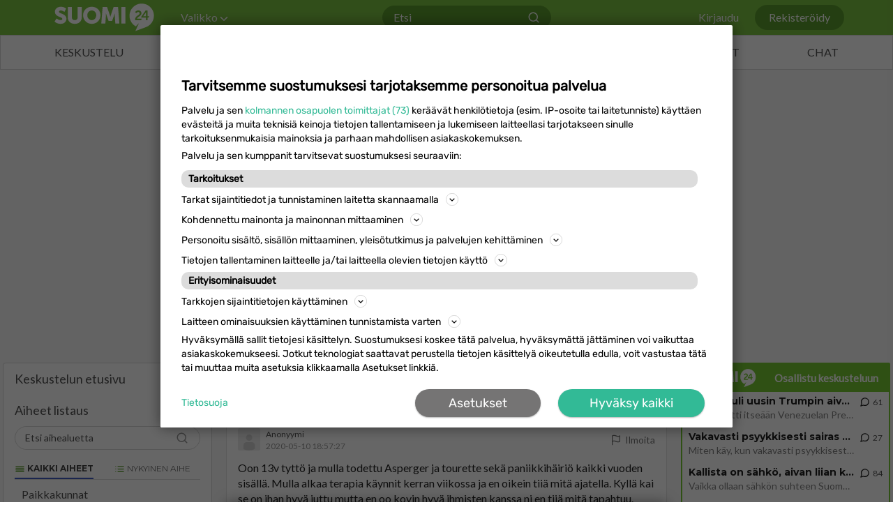

--- FILE ---
content_type: text/html; charset=utf-8
request_url: https://keskustelu.suomi24.fi/t/16398534/terapia-jannittaa
body_size: 59133
content:

<!DOCTYPE html>
<html lang="fi">
<head>
<meta charset="utf-8">
<meta http-equiv="X-UA-Compatible" content="IE=edge"/>
<title>Terapia jännittää -  - Suomi24 Keskustelut</title>
<meta name="robots" content="NOODP">
<meta name="description" content="Oon 13v tyttö ja mulla todettu Asperger ja tourette sekä paniikkihäiriö kaikki vuoden sisällä. Mulla alkaa terapia käynnit kerran viikossa ja en oikein ..."/>
<link rel="shortcut icon" href="/favicon_keskustelu.ico">
<link rel="apple-touch-icon" href="/img/apple-touch-icon.png" />
<link rel="apple-touch-icon" sizes="57x57" href="/img/apple-touch-icon-57x57.png" />
<link rel="apple-touch-icon" sizes="72x72" href="/img/apple-touch-icon-72x72.png" />
<link rel="apple-touch-icon" sizes="76x76" href="/img/apple-touch-icon-76x76.png" />
<link rel="apple-touch-icon" sizes="114x114" href="/img/apple-touch-icon-114x114.png" />
<link rel="apple-touch-icon" sizes="120x120" href="/img/apple-touch-icon-120x120.png" />
<link rel="apple-touch-icon" sizes="144x144" href="/img/apple-touch-icon-144x144.png" />
<link rel="apple-touch-icon" sizes="152x152" href="/img/apple-touch-icon-152x152.png" />
<link rel="apple-touch-icon" sizes="180x180" href="/img/apple-touch-icon-180x180.png" />
<link href="https://fonts.googleapis.com/css2?family=Lato&family=Montserrat:wght@400;700&display=swap" rel="stylesheet">
<script>

</script>
  <script>
    window.S24 = window.S24 || {};
    window.S24.config = {"version":"1.55.399","keskustelu":{"baseUrl":"https://keskustelu.suomi24.fi","titleMaxLength":100,"titleMinLength":10,"threadContentMinLength":15,"commentMaxLength":5000,"commentMinLength":3,"additionalInfoMaxLength":300,"nicknameMinLength":3,"nicknameMaxLength":24,"anonnickValidatonTimeLimit":1000},"www":{"baseUrl":"https://www.suomi24.fi"},"oma":{"baseUrl":"https://oma.suomi24.fi"},"beta":{"baseUrl":"https://beta.suomi24.fi"},"linkit":{"baseUrl":"https://linkit.suomi24.fi"},"widgets":{"baseUrl":"https://widgets.suomi24.fi"},"images":{"baseUrl":"https://keskustelu.suomi24.fi"},"admin":{"baseUrl":"https://admin.suomi24.fi"},"treffit":{"baseUrl":"https://treffit.suomi24.fi"},"posti":{"baseUrl":"https://posti.suomi24.fi"},"i18n":{"buttons":{"ok":"OK","cancel":"Peruuta","answer":"Kirjoita Vastaus","share":"Jaa","report":"Ilmoita","send":"Lähetä","create_thread":"Aloita uusi keskustelu","show_more":"Näytä lisää","show_less":"Pienennä","comment":"Kommentoi","comment_quote":"Kommentoi","sending":"Lähetetään","back_to_settings":"Asetukset-sivulle"},"errors":{"general":"Palvelinvirhe.","general_server_validation_error":"Lähetyksessä tapahtui virhe.","username_not_valid":"Käyttäjätunnus ei kelpaa.","username_required":"Valitse käyttäjätunnus.","verifyCode_not_valid":"Laskutoimituksen vastaus on väärä.","title_required":"Kirjoita otsikko.","topic_required":"Valitse aihealue.","topic_not_valid":"Aihealuetta ei ole olemassa.","body_required":"Kirjoita viesti.","anonnick_not_valid":"Nimimerkki ei kelpaa.","anonnick_taken":"Nimimerkki on käytössä, valitse toinen tunnus.","anonnick_required":"Valitse nimimerkki.","anonnick_minlength":"Nimimerkki on liian lyhyt (vähintään {0} merkkiä).","anonnick_maxlength":"Nimimerkki on liian pitkä (enintään {0} merkkiä).","anonnick_cant_start_with":"Nimimerkki ei voi alkaa näillä merkeillä:","anonnick_cant_end_with":"Nimimerkki ei voi päättyä näihin merkkeihin:","anonnick_cant_start_with_number":"Nimimerkki ei voi alkaa numerolla.","anonnick_legal_chars":"Näitä merkkejä ei sallita:","mail_not_valid":"Sähköpostiosoite ei kelpaa.","captcha_answer_required":"Vastaa annettuun laskutoimitukseen.","password_required":"Anna salasana.","password_not_valid":"Väärä salasana.","new_password_not_valid":"Salasana ei kelpaa.","password_non_digit_chars":"Salasanassa on oltava vähintään {0} merkkiä, jotka eivät ole numeroita.","password_num_digits":"Salasanassa on oltava vähintään {0} numero.","password_num_capitals":"Salasanassa on oltava vähintään {0} iso kirjain.","password_illegal_chars":"Näitä merkkejä ei sallita:","terms_of_service_required":"Rekisteröityäksesi sinun on hyväksyttävä käyttöehdot.","news_subscription_not_valid":"Uutiskirjeen tilauksen valinta ei kelpaa.","nickname_taken":"Käyttäjätunnus on käytössä, valitse toinen tunnus.","required":"Kenttä on pakollinen.","report_required":"Valitse yksi vaihtoehto.","remote":"Korjaa kentän tiedot.","email":"Sähköpostiosoite ei kelpaa.","url":"Verkko-osoite ei kelpaa.","date":"Päivämäärä ei ole oikeassa muodossa.","dateISO":"Päivämäärä ei ole oikeassa muodossa.","number":"Numero ei kelpaa.","digits":"Syötä vain numeroita.","creditcard":"Luottokortin numero ei kelpaa.","equalTo":"Syötä salasana uudelleen.","maxLength":"Älä syötä enempää kuin {0} merkkiä.","minLength":"Syötä vähintään {0} merkkiä.","min":"Syötä arvo joka on vähintään {0}.","max":"Syötä arvo joka on enintään {0}.","illegal_chars":"Näitä merkkejä ei sallita:","title_contains_invalid_characters":"Otsikko sisältää epäkelpoja merkkejä.","rangelength":"Syötä sana joka on pituudeltaan {0}:n ja {1}:n väliltä.","body_not_valid":"Sisältö puuttuu.","title_not_valid":"Otsikko puuttuu.","topics_not_valid":"Valitse aihealue.","not_logge_in":"Et ole kirjautunut sisään.","duplicate_comment":"Aihetta on käsitelty jo <a class=\"thread-duplicate-link\" data-duplicateid=\"{0}\">aiemmin</a>.","duplicate_thread":"Aihetta on käsitelty jo <a href=\"{0}\">aiemmin</a>.","phonenumber_not_valid":"Syötä puhelinnumero kansainvälisessä muodossa:  (+358)401234567","alternative_email_invalid":"Tätä osoitetta ei voi antaa vaihtoehtoiseksi sähköpostiosoitteeksi.","alternative_email_required":"Anna vaihtoehtoinen sähköpostiosoite tai hyväksy ehdot.","onlyLinks":"Kentän tulee sisältää muutakin kuin linkkejä.","logout_to_register":"Kirjaudu ulos ennen uuden käyttäjän rekisteröintiä.","start_date_not_valid":"Päivämäärä ei ole oikeassa muodossa.","end_date_not_valid":"Päivämäärä ei ole oikeassa muodossa.","start_date_greater_than_end_date":"Alkamispäivän pitää olla tänään tai tulevaisuudessa.","end_date_less_than_start_date":"Päättymispäivä pitää olla alkamispäivää suurempi.","start_date_must_be_greater_than_or_equal_to_current_timestamp":"Alkamispäivän pitää olla tänään tai tulevaisuudessa.","end_date_less_than_currenttimestamp":"Päättymispäivän pitää olla tulevaisuudessa.","password_reset_failed":"Tämä linkki on vanhentunut. Lähetä uusi pyyntö","phonenumber_verification_failed":"Puhelinnumeron vahvistus epäonnistui.","phonenumber_verification_code_not_valid":"Puhelinnumeron vahvistus epäonnistui.","phonenumber_too_many_attempts":"Olet yrittänyt vahvistusta liian monta kertaa. Yritä myöhemmin uudelleen.","confirmation_email_not_valid":"Sähköpostiosoite on virheellinen.","blockusername_not_valid":"Tämä käyttäjätunnus on jo estetty!","ipaddress_not_valid":"Tämä IP-osoite on jo estetty!","captcha_validation_error":"ReCAPTCHA vastaus puuttuu","hiddenRecaptcha_not_valid":"Varmennus epäonnistui. Yritä uudelleen."},"removeAccount":{"confirm":"Oletko varma että haluat poistaa käyttäjätilisi? Samalla poistat myös mahdollisen Suomi24 Posti -tilisi, mutta et mahdollista Treffit-profiiliasi.","done_redirect":"Käyttäjätunnus poistettu. Sinut ohjataan Suomi24:n etusivulle."},"removeProfilePicture":{"confirm":"Oletko varma että haluat poistaa profiilikuvasi?"},"register":{"done_redirect":"Kiitos rekisteröitymisestä, vahvista vielä puhelinnumerosi.","done_redirect_wanted":"Kiitos rekisteröitymisestä, vahvista vielä puhelinnumerosi.","done_redirect_treffit":"Kiitos rekisteröitymisestä! Sinut ohjataan treffiprofiilin luontiin."},"editAccount":{"no_changes":"Et ole muuttanut asetuksiasi.","success":"Asetukset tallennettu.","successMailSent":"Asetukset tallennettu <br> <br> Sähköpostiosoitteeseen {0} on lähetetty sähköpostin vahvistuslinkki. Mene sähköpostiisi ja klikkaa kyseistä linkkiä vahvistaaksesi sähköpostiosoitteesi.","from_chat":"Käyttääksesi Suomi24 Chatiä, anna syntymäaikasi ja sukupuolesi."},"editTopic":{"no_changes":"Et muuttanut mitään tietoja."},"findTopic":{"no_topic":"Valitse aihealue."},"profileControls":{"incorrect_username":"Virheellinen käyttäjänimi ja/tai salasana.","server_error":"Palvelinvirhe, yritä uudelleen.","login_blocked":"Kirjautuminen estetty.","login_wait1":"Liian monta epäonnistunutta kirjautumista. Yritä uudelleen ","login_wait2":" sekunnin päästä."},"resetPassword":{"sent_success":"Jos käyttäjätunnus on oikein, ohjeet salasanan vaihtamiseen lähetetään käyttäjätiedoissa merkitsemääsi vaihtoehtoiseen sähköpostiin. Tämä voi kestää muutaman minuutin.","changed_success":"Salasanasi on vaihdettu onnistuneesti! Sinut ohjataan etusivulle."},"changePassword":{"no_changes":"Nykyinen salasanasi ja uusi salasana ovat samat.","changed_success":"Salasanasi on vaihdettu onnistuneesti!"},"reportSuccess":"Kiitos! Käsittelemme ilmiannon pikimmiten.","post":{"removed_by_admin":"Ylläpito on poistanut tästä viestin sääntöjen vastaisena.","removed_by_topic_owner":"Tästä on poistettu viesti sääntöjen vastaisena.","removed_by_writer":"Kirjoittaja on poistanut tästä viestin","auto_moderated":"Tästä on poistettu viesti sääntöjen vastaisena.","removed_default_message":"Tästä on poistettu viesti sääntöjen vastaisena."},"modal":{"confirmAllLinks":"Olet poistumassa sivulta jota olet muokannut. Oletko varma, että haluat jatkaa?","confirmLeavingDomain":"Olet poistumassa Suomi24:n kehitysversiosta. Oletko varma, että haluat jatkaa?"},"miscWords":{"today":"Tänään","yesterday":"Eilen","yes":"Kyllä","no":"Ei"},"thread":{"thread_closed":"Tämä keskustelu on suljettu","writing_blocked":"Kirjoittaminen estetty","answer":"Vastaus","answers":"Vastausta","type":{"general":{"text":"Yleinen","description":"Haluatko kuulla muiden mielipiteitä jostain päivän polttavasta puheenaiheesta tai herätellä keskustelua haluamastasi asiasta?"},"question":{"text":"Kysymys","description":"Haluatko vastausta mieltä askarruttavan kysymykseen? Pyydä apua tai vastausta haluamaasi asiaan."},"review":{"text":"Kokemus","description":"Anna ruusuja tai risuja tuotteista ja palveluista tai pyydä muita kertomaan omista kokemuksistaan."},"classified_ad":{"text":"Osta/Myy/Vaihda","description":"Oletko myymässä, ostamassa tai vuokraamassa? Kerro kohteen tarkemmat tiedot ja löydä kauppakumppani."}}},"notifications":{"thread_answer":"vastasi aloittamaasi keskusteluun","thread_answer_comment":"kommentoi vastaustasi keskustelussa","keyword":"Avainsana ","keyword_mentioned":" mainittiin viestissä: "},"actionbar":{"link_copied":"Linkki kopioitu leikepöydälle: "},"contentList":{"started_new_thread":"Aloitti uuden keskustelun: ","answered_to_thread":"Vastasi keskusteluun: ","commented_in_thread":"Kommentoi keskusteluun: ","is_visible":"Keskustelusi näkyvät nyt muille käyttäjille","is_not_visible":"Keskustelusi eivät nyt näy muille käyttäjille"},"contentSearch":{"query_to_short":"Hakutermin tulee olla vähintään 3 merkkiä pitkä.","bad_query":"Virheellinen hakutermi.","no_results_title":"Ei hakutuloksia","no_results":"Tarkista oikeinkirjoitus tai yritä uudestaan eri hakusanalla."},"fileUpload":{"fileType":"Tiedostomuodon tulee olla jokin seuraavista: ","fileSize":"Tiedoston koko saa olla enintään: ","dimensions":"Kuvan leveys/korkeus täytyy olla vähintään: ","general":"Profiilikuvan lataus epäonnistui. Varmistu, että tiedosto on oikeaa formaattia. Ainoastaan jpg, gif ja png formaatit ovat sallittuja."},"profile":{"defaultDescription":"Lisää vapaa kuvaus."},"emailVerification":{"header":"Sähköpostin vahvistaminen","button":"Vahvista sähköposti","fail":"Vaihtoehtoisen sähköpostiosoitteesi vahvistaminen epäonnistui. Vahvistuslinkki voi olla vanhentunut.","success":"Vaihtoehtoinen sähköpostiosoitteesi on nyt vahvistettu. Kiitos!"},"phonenumberVerification":{"header":"Puhelinnumeron vahvistaminen","button":"Vahvista puhelinnumero","buttonResentLater":"Lähetä vahvistusviesti myöhemmin","fail":"Puhelinnumeron vahvistaminen epäonnistui.","success":"Puhelinnumerosi on nyt vahvistettu. Kiitos!","verified":"Puhelinnumerosi on vahvistettu","noNumber":"Puhelinnumeroa ei ole annettu","promotion":{"normal":"Turvaa käyttäjätilisi vahvistamalla puhelinnumerosi. Voit palauttaa unohtuneen salasanan tekstiviestitse.","posti":"Suomi24 Postin käyttöönotto edellyttää, että vahvistat puhelinnumerosi. Puhelinnumeron avulla voit palauttaa unohtuneen salasanan tekstiviestitse.","treffit":"Suomi24 Treffien käyttöönotto edellyttää, että vahvistat puhelinnumerosi. Puhelinnumeron avulla voit palauttaa unohtuneen salasanan tekstiviestitse.","competition":"Please Verify your phone number to take part in the Competition"},"numberRemoved":"Puhelinnumero poistettu. Suosittelemme antamaan puhelinnumeron ja vahvistamaan sen, sillä jos unohdat salasanasi, voit palauttaa sen tekstiviestitse.","skip":"Ei kiitos! Muistuta myöhemmin","sendSMSFailed":"Viestin lähetys epäonnistui. Ole hyvä ja tarkista puhelinnumero"},"leikiRecommended":{"header":{"personal":"Suosittelemme","context":"Lue myös nämä"},"aller":{"header":"Aiheesta muualla"}},"password_strength":{"hints":"Vinkit","weak":"Heikko","normal":"Välttävä","medium":"Normaali","strong":"Vahva","very_strong":"Erittäin vahva","wordLength":"Salasana on liian lyhyt.","wordNotEmail":"Älä käytä sähköpostiosoitettasi salasanana.","wordSimilarToUsername":"Käyttäjätunnuksen sisällyttäminen salasanaan on huono idea.","wordTwoCharacterClasses":"Käytä erilaisia merkkityyppejä.","wordRepetitions":"Liian paljon toistoa.","wordSequences":"Älä käytä merkkejä, jotka ovat näppäimistössä vierekkän.","wordLowercase":"Käytä myös pieniä kirjaimia.","wordUppercase":"Käytä myös isoja kirjaimia.","wordOneNumber":"Käytä vähintään yhtä numeroa.","wordThreeNumbers":"Käytä vähintään kolmea numeroa.","wordOneSpecialChar":"Käytä vähintään yhtä erikoismerkkiä.","wordTwoSpecialChar":"Käytä vähintään kahta erikoismerkkiä.","wordUpperLowerCombo":"Käytä sekä isoja, että pieniä kirjaimia.","wordLetterNumberCombo":"Käytä sekä kirjaimia, että numeroita.","wordLetterNumberCharCombo":"Käytä kirjaimia, numeroita ja erikoismerkkejä."},"anonymousVotingPopover":{"onlyForLoggedInUsers":"Tämä ominaisuus on käytössä vain kirjautuneille.","login":"Kirjaudu","register":"Luo tunnus"},"dashboard":{"noContent":"Ei sisältöä. Kokeile ladata sivu uudelleen.","error":"Jokin meni pieleen! Kokeile ladata sivu uudelleen.","noKeywordGiven":"Anna avainsana"}},"captcha":{"enabled":true,"siteKey":"6LfavWMUAAAAADpJtdi4RROey3-48jL2Oz6F7gLW","siteKeyV3":"6LdkDbMUAAAAAJiZ_wMAC0gMHanpcddo511cTSga"},"cookies":{"autoModeratedPosts":"s24_auto_moderated_posts","birthdayCookie":"s24_birthday","adminnotification":"S24adminnotification"},"ads":{"loadThreshold":0,"refreshInfinitely":true,"leftColSlotRefreshDelay":30000,"leftColSlotRefreshTimes":20,"rightColSlot2RefreshDelay":30000,"rightColSlot2RefreshTimes":20},"leikiWidget":{"enabled":true},"adminLiftUseOriginalTitle":"Use thread title"};
    window.S24.payload = {"user":{},"content_group":"Keskustelu Ketju","keskustelu":{"currentCategories":["Perhe","Lasten terveys"]}};
  </script>
  

    <script type='text/javascript'>
      var otgQue = otgQue || [];
      otgQue.push(function(){
        otgAdSetup.setBasicTargeting();
        otgAdSetup.setS24Targeting();
      });
      window.useLivewrapped = true;
      var lwhbim = lwhbim || {cmd:[]};
    </script>
    <script type='text/javascript'>
      // v1.0.0
var googletag=googletag||{};googletag.cmd=googletag.cmd||[];let otgAdSetup=function(){function a(){return-1!=window.location.href.search("[?&]otg_debug=")}function b(b,c){a()&&(c?console.log("otgAdSetup: "+b,c):console.log("otgAdSetup: "+b))}function c(){b("get layout size");const a=window.innerWidth;return 768>a?"xs":768<=a&&992>a?"sm":992<=a&&1200>a?"md":"lg"}function d(a,c){b("set key:"+a+" value:"+c),j[a]=c}function e(a){b("add bidder: "+a),k.push(a)}function f(){return b("get bidders: improvemadform,adform"),k}function g(a){b("updateAdSettings: ",a),m=a}function h(){return b("get AdSettings: ",m),m}function i(a){b("Generate key value string for bidders");let c=[],d=Object.keys(a);return d.forEach(function(d){if(!(-1<l.indexOf(d)))b(d+" not in bidderKeys");else if(Array.isArray(a[d])){var e=a[d];e.forEach(function(a,b){n[d]?c.push(n[d]+(b+1)+":"+encodeURI(a.toString())):c.push(d.toString()+(b+1)+":"+encodeURI(a.toString()))})}else c.push(d+":"+encodeURI(a[d].toString()))}),b("Return key value string: "+c.join(",")),c.join(",")}let j={},k=["improvemadform","adform"];const l=["categories"];let m={};const n={categories:"cat"};let o={};return o=window.S24?window.S24.payload:window.kd,a()&&googletag.cmd.push(function(){googletag.pubads().addEventListener("impressionViewable",function(a){var c={action:"impressionViewable",path:a.slot.getAdUnitPath(),elementId:a.slot.getSlotElementId(),filled:!a.isEmpty,getSizes:a.slot.getSizes()};b("impressionViewable: "+a.slot.getAdUnitPath(),c)}),googletag.pubads().addEventListener("slotRenderEnded",function(a){var c={action:"slotRenderEnded",size:a.size,path:a.slot.getAdUnitPath(),elementId:a.slot.getSlotElementId(),filled:!a.isEmpty,getSizes:a.slot.getSizes()};b("slotRenderEnded: "+a.slot.getAdUnitPath(),c)}),googletag.pubads().addEventListener("slotRequested",function(a){var c={action:"slotRequested",path:a.slot.getAdUnitPath(),elementId:a.slot.getSlotElementId()};b("slotRequested: "+a.slot.getAdUnitPath(),c)})}),{setBidders:function(a){e(a)},setTargeting:function(a,b){d(a,b)},getTargeting:function(){return j},setBasicTargeting:function(){b("Set basic targetin"),d("url_domain",window.location.host),d("url_path",window.location.pathname),(""!==window.location.search||0!==window.location.search.length)&&d("url_params",window.location.search.substring(1)),d("layout",c());const e=0==Math.floor(Date.now()/1e3)%10%2?"a":"b";d("a_b_test",e),a()?d("content_group","dev"):d("content_group",o.content_group?o.content_group:void 0)},setS24Targeting:function(){b("Set s24 targeting");let a;o.keskustelu&&o.keskustelu.currentCategories&&(d("categories",o.keskustelu.currentCategories||[]),d("main_category",o.keskustelu.currentCategories?o.keskustelu.currentCategories[0]:"Keskustelu etusivu")),o.keskustelu&&o.keskustelu.averageContentsRating&&(a=Math.floor(o.keskustelu.averageContentsRating),d("thread_rating",a.toString())),o.user&&(o.user.birthday&&d("usr_age",o.user.birthday),o.user.gender&&d("usr_gender",o.user.gender))},setT24Targeting:function(){null!=o.age&&d("usr_age",o.age),null!=o.gender&&d("usr_gender",o.gender),d("tref_login",(window.kd&&!!window.kd.login||!1).toString()),d("tref_plus",(window.kd&&!!window.kd.premium||!1).toString())},loadAdSettings:function(c){let d=h();if(b("Load ad settings for: "+c),void 0===d.tagId){let b=this.getTargeting();const e=i(b),h=f();let j={tagId:c,keywords:b,bidderParameters:{}};if(0<h.length&&0<e.length)for(let a=0;a<h.length;a++)j.bidderParameters[h[a]]={mkv:e};a()&&(j.callbackMethod=otgAdSetup.CallBack),g(j),d=j}else d.tagId=c;return b("Return ad settings for: "+c,d),d},CallBack:function(a){return b("AdSlot CALLBACK: ",a),!1}}}();if("undefined"!=typeof otgQue)for(;0<otgQue.length;)otgQue.shift()();else otgQue=[];Object.defineProperty(otgQue,"push",{enumerable:!1,configurable:!1,writable:!1,value:function(a){a()}});

    </script>
    <script async='async' src='https://lwadm.com/lw/pbjs?pid=9b299b44-73ed-4b3c-a8a7-c08add805a66'></script>
    <script data-ad-client="ca-pub-1103353906542413" defer src="https://pagead2.googlesyndication.com/pagead/js/adsbygoogle.js"></script>
  
  <script type='text/javascript'>
    window.googletag = window.googletag || {};
    window.googletag.cmd = window.googletag.cmd || [];
    window.googletag.cmd.push(function(){
      window.googletag.pubads().setTargeting('a_b_test_nginx', document.cookie
      .split('; ')
      .find(row => row.startsWith('ab_test_group='))?.split('=')[1]);
      window.googletag.pubads().disableInitialLoad();
      window.googletag.pubads().enableSingleRequest();
      window.googletag.enableServices();
    })

function getCookie(name) {
    let cookies = document.cookie.split('; ');
    for (let i = 0; i < cookies.length; i++) {
        let [cookieName, cookieValue] = cookies[i].split('=');
        if (cookieName === name) {
            return decodeURIComponent(cookieValue);
        }
    }
    return null; // Return null if cookie is not found
}

    function waitFortcfapi(){
            if (typeof __tcfapi !== "function") {
                setTimeout(waitFortcfapi, 100);
                return;
            }
            __tcfapi('getTCData', 2, (tcData) => {
                if (tcData && [1, 2, 3, 4, 7].every(p => tcData.purpose.consents?.[p])) {
                    window.googletag.cmd.push(() => {
                      var ppid = getCookie('ppid');
                      if(ppid !== null) {
                      window.googletag.pubads().setPublisherProvidedId(ppid);
                      }
                        
                    });
                }
            });
    }
    waitFortcfapi()
  </script>

  <!-- Load DFP Javascript library -->
  <script async src="https://securepubads.g.doubleclick.net/tag/js/gpt.js"></script>
  
  <link rel="preconnect" href="https://vc.hotjar.io">
  <link rel="preconnect" href="https://www.google-analytics.com">
  <link rel="preconnect" href="http://pagead2.googlesyndication.com">
  <link rel="preconnect" href="https://tpc.googlesyndication.com">
  <link rel="preconnect" href="https://fonts.googleapis.com">


  <!-- Facebook and Twitter tags -->
  <meta property="fb:app_id" content="1593499827596025"/>
  <meta property="og:url" content="https://keskustelu.suomi24.fi/t/16398534/terapia-jannittaa"/>
  <meta property="og:type" content="website"/>
  <meta property="og:locale" content="fi_FI"/>
  <meta property="og:site_name" content="Suomi24 Keskustelut"/>
    <meta property="og:image" content="https://www.suomi24.fi/img/logos/s24_share_logo_green.jpg"/>
    <meta property="og:image:width" content="300"/>
    <meta property="og:image:height" content="300"/>

  <meta property="og:title" content="Terapia jännittää -  - Suomi24 Keskustelut"/>
  <meta property="og:description" content="Oon 13v tyttö ja mulla todettu Asperger ja tourette sekä paniikkihäiriö kaikki vuoden sisällä. Mulla alkaa terapia käynnit kerran viikossa ja en oikein ..."/>
  <meta property="twitter:site" content="@suomi24fi" />
  
  <meta property="article:published_time" content="2020-05-10T18:57:27+03:00">
  <meta property="article:modified_time" content="2020-05-13T17:32:45+03:00">
  

  
    <!-- Schema.org markup for better SEO visibility, and specialized SERP UI widgets -->
    <script type="application/ld+json">
      [{"@context":"http://schema.org","@type":"WebPage","name":"Terapia jännittää","description":"Suomi24 discussion thread","dateCreated":"2020-05-10T15:57:27.000Z","url":"https://keskustelu.suomi24.fi/t/16398534/terapia-jannittaa","inLanguage":"fi","potentialAction":{"@type":"SearchAction","target":"https://keskustelu.suomi24.fi/haku?keyword={search_term_string}","query-input":"required name=search_term_string"}},{"@context":"http://schema.org","@type":"Corporation","description":"Suomi24 is a prominent Finnish online discussion, dating and chat platform where you can engage in wide variety of topics around the clock","name":"Suomi24","legalName":"Suomi24 Oy","sameAs":["https://fi.wikipedia.org/wiki/Suomi24","https://en.wikipedia.org/wiki/Suomi24","https://www.facebook.com/Suomi24fi/","https://www.instagram.com/suomi24fi/","https://twitter.com/suomi24fi","https://www.linkedin.com/company/suomi24"],"url":"https://www.suomi24.fi","logo":"https://www.suomi24.fi/img/logos/s24_full_logo_green.png","parentOrganization":{"@type":"Corporation","description":"News, mass media and marketing company","name":"Aller","legalName":"Aller Media Oy","sameAs":["https://www.facebook.com/allerfinland/","https://www.instagram.com/allerilaiset/","https://twitter.com/AllerMediaOy","https://www.linkedin.com/company/aller-media-oy/"],"url":"https://www.aller.fi","logo":"https://www.aller.fi/wp-content/uploads/2019/05/aller_full_logo-400x156.png","parentOrganization":{"@type":"Corporation","name":"Aller Holding","legalName":"Aller Holding A/S","url":"https://www.allerholding.dk","logo":"http://www.allerholding.dk/wp-content/uploads/2012/08/logo1.png"}}},{"@context":"http://schema.org","@type":"BreadcrumbList","itemListElement":[{"@type":"ListItem","position":1,"item":{"@id":"https://keskustelu.suomi24.fi/","@type":"WebPage","name":"Keskustelu24","url":"https://keskustelu.suomi24.fi/"}},{"@type":"ListItem","position":2,"item":{"@id":"https://keskustelu.suomi24.fi/perhe","@type":"WebPage","name":"Perhe","url":"https://keskustelu.suomi24.fi/perhe"}},{"@type":"ListItem","position":3,"item":{"@id":"https://keskustelu.suomi24.fi/perhe/lasten-terveys","@type":"WebPage","name":"Lasten terveys","url":"https://keskustelu.suomi24.fi/perhe/lasten-terveys"}}]},{"@context":"http://schema.org","@type":"Conversation","mainEntityOfPage":{"@type":"WebPage","@id":"https://keskustelu.suomi24.fi/t/16398534/terapia-jannittaa"},"author":{"@type":"Person","name":"Anonyymi","disambiguatingDescription":"Suomi24 anonymous user"},"dateCreated":"2020-05-10T15:57:27.000Z","headline":"Terapia jännittää","text":"Oon 13v tyttö ja mulla todettu Asperger ja tourette sekä paniikkihäiriö kaikki vuoden sisällä. Mulla alkaa terapia käynnit kerran viikossa ja en oikein tiiä mitä ajatella. Kyllä kai se on ihan hyvä juttu mutta en oo kovin hyvä ihmisten kanssa ni en tiiä mitä tapahtuu. Jos joku vois kertoo mitä yleensä terapiassa tehdään ja miten mun pitäis käyttäytyä että en nolaa itteeni ni olisin tosi kiitollinen","comment":[{"downvoteCount":0,"upvoteCount":0,"author":{"@type":"Person","name":"Anonyymi","disambiguatingDescription":"Suomi24 anonymous user"},"dateCreated":"2020-05-13T14:32:45.000Z","text":"Ai kun hyvä että aloitat terapiakäynnit!<br /><br />Ole ihan normaalisti vaan, ei oo mitään pelättävää.<br />Kyllä se auttaa ja solmut aukeavat.<br />Ei sinun tartte pelätä että nolaat ihteäsi, vaan sinun pitääkin kertoa kaikki mikä sinua vaivaa.<br />Eihän sitä muuten saa apua jos ei itse kerro.<br /><br />Ja sinusta tulee sitten \"hyvä ihmisten kanssa\" kun pääset eroon ongelmista ja kaikki selviää! Kiva juttu!<br />Suomessa on hyvä hoito.<br />Tervemenoa terapiaan!<br />Kaikkea hyvää sinulle!","url":"https://keskustelu.suomi24.fi/t/16398534/terapia-jannittaa#comment-102461700"}]}]
    </script>
  

  <!-- Viewport (Fall back to just device-width) -->
  <meta name="viewport" content="width=device-width">
  <meta name="viewport" content="width=device-width, height=device-height, initial-scale=1.0, user-scalable=0, minimum-scale=1.0, maximum-scale=1.0">
  <meta name="apple-mobile-web-app-capable" content="yes" />

  
    <link rel="canonical" href="https://keskustelu.suomi24.fi/t/16398534/terapia-jannittaa">
  
  
  <!-- Preload fonts -->
  <link href="https://fonts.googleapis.com/css2?family=Lato&family=Montserrat:wght@400;700&display=swap" rel="preload" as="style">

  <!-- Load pushpushgo library -->
  <script charset="UTF-8" src="https://s-eu-1.pushpushgo.com/js/5d4d0862bc133e000be5f74c.js" defer></script>

  <link data-chunk="keskustelu" rel="preload" as="script" href="/js/keskustelu.js?v=1.55.399">
  
  

</head>
<body>

<script>
      const gtag = function () {
        dataLayer.push(arguments);
      };
        document.addEventListener("gravito:tcfv2:client", (e) => {
        let eventType = e.detail.eventType;
        switch (eventType) {
          case "layer1:opt-in:all":
          case "layer1:opt-out:all":
          case "layer2:opt-in:selected":
          case "layer2:opt-in:all":
          case "layer2:opt-out:all":
          case "opt-in:previously":
            // Add your GTM script here
            // ...
            (function(w,d,s,l,i){w[l]=w[l]||[];w[l].push({'gtm.start':
              new Date().getTime(),event:'gtm.js'});var f=d.getElementsByTagName(s)[0],
              j=d.createElement(s),dl=l!='dataLayer'?'&l='+l:'';j.async=true;j.src=
              'https://www.googletagmanager.com/gtm.js?id='+i+dl;f.parentNode.insertBefore(j,f);
              })(window,document,'script','dataLayer','GTM-T2647K3');
            var defaultConsent = {
              ad_storage: "denied",
              analytics_storage: "denied",
              ad_user_data: "denied",
              ad_personalization: "denied",
            };
            gtag("consent", "default", defaultConsent);

            break;
          default:
            break;
        }
      });
      window.gravitoCMPConfig={
  "settings": {
    "useGravitoBackend": true,
    "backendUrl": "",
    "catchCMPEvents": true,
    "userIdModule": false,
    "useGCM": true,
    "useACM": true,
    "type": "TCF",
    "sdkVersion": 3,
    "version": "bundle_latest_5",
    "useUET": true
  },
  "core": {
    "languageCode": "fi",
    "cookieName": "TcString",
    "cookieExpiry": 365,
    "rejectAllCookieExpiry": 60,
    "syncAfter": 1800,
    "settingBtnClassname": "optanon-show-settings",
    "version": 6,
    "googleTcfId": 755,
    "publisherCountryCode": "FI",
    "useTopDomain": true,
    "purposeOneTreatment": false,
    "legitimateInterestDefaultBehavaior": true,
    "purposes": [
      {
        "type": "stacks",
        "id": 1
      },
      {
        "type": "stacks",
        "id": 8
      },
      {
        "type": "stacks",
        "id": 16
      },
      {
        "type": "purposes",
        "id": 1
      }
    ],
    "necessaryLegitimatePurposes": [],
    "specialFeatures": [
      1,
      2
    ],
    "specialPurposes": [
      1,
      2
    ],
    "features": [
      1,
      2,
      3
    ],
    "vendors": [
      44,
      50,
      39,
      612,
      264,
      565,
      68,
      793,
      23,
      394,
      273,
      12,
      128,
      30,
      620,
      329,
      729,
      315,
      77,
      91,
      209,
      1029,
      122,
      126,
      1248,
      814,
      773,
      755,
      98,
      131,
      253,
      10,
      278,
      919,
      202,
      52,
      493,
      102,
      142,
      1126,
      130,
      812,
      373,
      241,
      69,
      385,
      772,
      412,
      384,
      1249,
      76,
      11,
      290,
      16,
      506,
      415,
      84,
      33,
      73,
      82,
      161,
      45,
      115,
      246,
      13,
      851,
      132,
      345,
      21,
      423,
      28,
      36,
      1208,
      32,
      25,
      210,
      1028,
      639,
      737,
      108,
      138
    ],
    "googleVendors": [
      70,
      1301,
      108,
      122,
      1097,
      311,
      89,
      149,
      259,
      1205,
      486,
      540,
      494,
      2677,
      323
    ],
    "adsConsentId": [
      1
    ],
    "adsUserDataConsentId": [
      1,
      7
    ],
    "adsPersonalizationConsentId": [
      3,
      4
    ],
    "analyticsConsentId": [
      9,
      10,
      7
    ],
    "nonTCFVendors": [
      {
        "type": "nonTCFVendors",
        "id": 1,
        "name": "Meta (ex. Facebook)",
        "description": "",
        "isConsentable": true,
        "cookiesDeclaration": []
      },
      {
        "type": "nonTCFVendors",
        "id": 2,
        "name": "Google",
        "description": "",
        "isConsentable": true,
        "cookiesDeclaration": []
      },
      {
        "type": "nonTCFVendors",
        "id": 3,
        "name": "Microsoft",
        "description": "",
        "isConsentable": true,
        "cookiesDeclaration": []
      },
      {
        "type": "nonTCFVendors",
        "id": 4,
        "name": "Cloudflare",
        "description": "",
        "isConsentable": false,
        "cookiesDeclaration": []
      }
    ],
    "customPurposes": [],
    "publisherRestrictions": [],
    "necessaryVendors": [],
    "useAdvanceGCM": false
  },
  "text": {
    "firstLayer": {
      "title": "Tarvitsemme suostumuksesi tarjotaksemme personoitua palvelua",
      "introductionText": "Palvelu ja sen <span id='partners-link'>kolmannen osapuolen toimittajat ({VendorsCount})</span> keräävät henkilötietoja (esim. IP-osoite tai laitetunniste) käyttäen evästeitä ja muita teknisiä keinoja tietojen tallentamiseen ja lukemiseen laitteellasi tarjotakseen sinulle tarkoituksenmukaisia mainoksia ja parhaan mahdollisen asiakaskokemuksen.",
      "consentableItemDescription": "Palvelu ja sen kumppanit tarvitsevat suostumuksesi seuraaviin:",
      "legalFooter": "Hyväksymällä sallit tietojesi käsittelyn. Suostumuksesi koskee tätä palvelua, hyväksymättä jättäminen voi vaikuttaa asiakaskokemukseesi. Jotkut teknologiat saattavat perustella tietojen käsittelyä oikeutetulla edulla, voit vastustaa tätä tai muuttaa muita asetuksia klikkaamalla Asetukset linkkiä.",
      "privacyPolicyUrl": "https://www.citydigital.fi/tietosuojaseloste/",
      "privacyLabel": "Tietosuoja",
      "actions": [
        "Asetukset",
        "Hyväksy kaikki",
        ""
      ]
    },
    "secondLayer": {
      "title": "Suostumusasetukset",
      "introductionText": "Meidän {VendorsCount} toimittajaa keräävät ja hyödyntävät sekä tallentavat laitteellesi erilaisia tietoja käytettäväksi meille tärkeisiin tarkoituksiin kuten esimerksiksi sisällön ja mainonnan kohdentamiseen. Tässä voit sallia tai muutta valintojasi toimittajakohtaisesti.",
      "copyTCstringTooltip": "Klikkaamalla tästä voit kopioida CMP asetukset leikepöydälle",
      "tabLabels": [
        "Tarkoitukset ja ominaisuudet",
        "Toimittajat"
      ],
      "privacyPolicyUrl": "https://www.citydigital.fi/tietosuojaseloste/",
      "privacyLabel": "Tietosuoja",
      "checkBoxLabels": {
        "consent": "Hyväksy",
        "legitimateInterest": "Oikeutettu etu"
      },
      "actions": [
        "Hyväksy kaikki",
        "Hyväksy valitut",
        "Estä kaikki"
      ]
    },
    "thirdLayer": {
      "confirmationForUncheck": {
        "heading": "Oletko varma?",
        "paragraphs": [
          "Evästeet ja muut vastaavat tekniset menetelmät ovat tarpeellisia, jotta voimme tarjota sinulle paremman ja henkilökohtaisemman asiakaskokemuksen."
        ]
      },
      "confirmationForAcceptSelected": {
        "heading": "Oletko varma?",
        "paragraphs": [
          "Evästeet ja muut vastaavat tekniset menetelmät ovat tarpeellisia, jotta voimme tarjota sinulle paremman ja henkilökohtaisemman asiakaskokemuksen. Ilman evästeitä ja vastaavia menetelmiä käyttökokemuksesi voi olla heikompi."
        ]
      },
      "actions": [
        "Peruuta",
        "Kyllä"
      ]
    },
    "cookieReportLayer": {
      "buttonTitle": "Evästeraportti",
      "heading": "Sivuston käyttämät evästeet",
      "introductionText": "Evästeitä käytetään sivuston teknisiin toimintoihin, käyttökokemuksen optimointiin ja käyttäjien seurantaan. Tämä raportti sisältää tiedot evästeistä joita sivusto käyttää joko teknisiin käyttötarkoituksiin (ennen suostumusta) ja evästeet ovat luonteeltaan pakollisia sivuston toiminnon kannalta, tai evästeitä käytetään suostumuksen jälkeen (käyttäjä hyväksyy kaikki käyttötarkoitukset). Riippuen suostumuksistasi kaikkia listattuja evästeitä ei välttämättä aseteta selaimeesi.",
      "beforeAcceptHeader": "Evästeet ennen suostumusta (pakolliset ja toiminnalliset evästeet)",
      "afterAcceptHeader": "Evästeet suostumushyväksynnän jälkeen",
      "nameHeader": "Nimi",
      "domainHeader": "Domain-nimi",
      "descriptionHeader": "Kuvaus",
      "cookieTypeHeader": "Tyyppi",
      "expiryHeader": "Elinikä",
      "httpOnlyHeader": "Palvelineväste",
      "sizeHeader": "Koko",
      "noCookieDataMessage": "Ei evästeskannauksen tuloksia saatavilla.",
      "noCookieDataBeforeAcceptingMsg": "Evästeitä ei löytynyt ennen suostumushyväksyntää.",
      "noCookieDataAfterAcceptingMsg": "Evästeitä ei löytynyt suostumushyväksynnän jälkeen."
    },
    "commonTerms": {
      "purposes": "Tarkoitukset",
      "consent": "Suostumus",
      "legitimateInterest": "Oikeutettu etu",
      "specialPurposes": "Erityiset tarkoitukset",
      "specialFeatures": "Erityisominaisuudet",
      "features": "Ominaisuudet",
      "policyURl": "Tietosuojakäytäntö",
      "nonTCFVendors": "Toimittajat jotka eivät kuulu IAB:n TCF verkostoon",
      "vendors": "Toimittajat",
      "customPurposes": "Mukautetut tarkoitukset",
      "cookieMaxAge": "Evästeen säilytysaika",
      "disclouserDetails": "Yksityiskohdat",
      "disclouserFetchingError": "Virhe toimittajan lisätietojen noutamisessa",
      "disclouserHeaderIdentifier": "Tunniste",
      "disclouserHeaderDomain": "Verkkotunnus",
      "disclouserHeaderType": "Tyyppi",
      "disclosureHeaderMaxAge": "Max elinikä (s)",
      "disclosureHeaderPurpose": "Tarkoitus",
      "cookieRefresh": "Evästeen päivittäminen",
      "usesCookies": "Käyttää evästeitä",
      "usesNonCookieAccess": "Käyttää jotain muuta tapaa",
      "yes": "Kyllä",
      "no": "Ei",
      "seconds": "sekuntia",
      "days": "päivää",
      "googleVendors": "Google Vendors",
      "alertMessageForCopiedTcString": "CMP asetukset kopioitu leikepöydälle",
      "legitVendorCount": "Teknologiat, jotka ovat sivuston toiminnalle välttämättömiä",
      "consentVendorCount": "Teknologiat, jotka tarvitsevat lupasi toimiakseen oikein",
      "stdRetention": "Normaali säilyvyys",
      "dataDeclaration": "Tietosuojailmoitus",
      "legIntClaim": "Käsittelyperuste",
      "dataDeclarationNameHeader": "Hyödynnettävä tieto",
      "dataDeclarationIdHeader": "Id",
      "dataDeclarationDescriptionHeader": "Selite",
      "purposeIllustration": "Kuvaus",
      "vendorCountDeclarationText": "{VendorsCount} toimittajaa voi käyttää tätä",
      "retention": "Säilyttäminen",
      "cookiesDeclaration": "Evästeiden ilmoitus"
    }
  },
  "languages": {},
  "style": {
    "logoUrl": "https://www.citydigital.fi/wp-content/uploads/2022/11/cropped-logo-square.png",
    "primaryColor": "#32ba96",
    "secondaryColor": "#757474",
    "disableConfirmationModal": true,
    "showCopyTcStringButton": true,
    "accessibilityEnabled": false,
    "showScrollBars": false,
    "scrollBarWidth": "10px",
    "customCSS": "/* Applying a transform scale for increased size */.gravitoCMP-header-logo-div img {    height: 60px !important;    /* Increase size */    display: block;}",
    "layoutType": "2-tabs",
    "consentInputType": "checkbox",
    "useAccordionForPurpose": true,
    "fonts": [
      {
        "url": "https://fonts.gstatic.com/s/rubik/v28/iJWKBXyIfDnIV7nBrXw.woff2",
        "unicodeRange": "U+0000-00FF, U+0131, U+0152-0153, U+02BB-02BC, U+02C6, U+02DA, U+02DC, U+0304, U+0308, U+0329, U+2000-206F, U+20AC, U+2122, U+2191, U+2193, U+2212, U+2215, U+FEFF, U+FFFD"
      },
      {
        "url": "https://fonts.gstatic.com/s/rubik/v28/iJWKBXyIfDnIV7nPrXyi0A.woff2",
        "unicodeRange": "U+0100-02BA, U+02BD-02C5, U+02C7-02CC, U+02CE-02D7, U+02DD-02FF, U+0304, U+0308, U+0329, U+1D00-1DBF, U+1E00-1E9F, U+1EF2-1EFF, U+2020, U+20A0-20AB, U+20AD-20C0, U+2113, U+2C60-2C7F, U+A720-A7FF"
      }
    ],
    "logoAltText": "website logo"
  }
}
var gravitoSDKTag = document.createElement("script");
gravitoSDKTag.src = "https://cdn.gravito.net/sdkv3/latest/sdk.js";
gravitoSDKTag.onload = function () {
  window.gravito.init("tcfCMP", "firstParty");
};
document.body.appendChild(gravitoSDKTag);
</script>

<div id='suomi24_interstitial'></div>
<div id='suomi24_mobile-interstitial-2'></div>
<div id='suomi24_topscroll'></div>
<script>
var isMobile = (window.innerWidth ||
  document.documentElement.clientWidth ||
  document.body.clientWidth) < 1000;
  lwhbim.cmd.push(function() {
    if(!isMobile) {
      var currentSlot = 'suomi24_topscroll';
      var adSettings = otgAdSetup.loadAdSettings(currentSlot);
      lwhbim.loadAd(adSettings);
    }
  });
</script>
<div id="react-root"><style data-styled="gLveTn fyCXUy jurXFb jaxWMw daNcwz dinRDA gysKyp bLiCla fGBxqd gXOmcO jschDG gQkfNt imFuLn fWqGak bFZSRd eTYvul ekgrdz fGQBEK gyNHqY iNGgIe lmTJOV dAiktY iDWwNm jKnxSr jwDoJT cCodpI gHRyHp fzQQqA fkRlTa eokoJk elMHjt jRqJDI gFGtZJ fKwaRQ ldbylZ fAgiyM gvECLM hyUYmo glcmWP bPNqup DlUWP ckHBwe yUKiY jZHoWm dPeawn jxsYAd ihFYZB cDUdId fPeAWB XqTpP jfXouS kSZoDJ gZRpJm bTKsvL jcwrWu gJfBYu jvQnSv iIKBEA fIHJyK gdLokL eTSqAY koYAZz EIBBo hCFgHk eIdvjT kmGahH qCntS ddtWxs inspQX gYqHTI jogrYs dzWVMx kRXjdI bSCjhA eKBnhL kQPupd iMYJaM hNuZsj kANNyC lfiXgt hbKbHk bYrUCs fKLGBV jUxWZY iVtbYO kcKpHH FWEsD knfqfa dceSDS jWsuhU cziPPo ljklCV dqcjMo XiufI yOvMv fQybSx ggOEcD fmpzl cuEryx iPTaQF ktfeVC fBdLwj iEiTop dcWOYz kljxJf deKQix htikTM evdxuz jwKhyw iajaUR kKbrlN iIImBJ kvildU gIytdC ivvEeB fVNxHD wquNj dPQBcQ eNvjEZ heHIjj bzhAkz jfbqUK kRVrvd kOkKkf kCruEz ejQkwU gfonbQ bPzdQw iBWsC eBmWlA bcIMmr eDpbDO elTwFB cTwPhl jxAgnG hFQHeU kGRyCD itHheb bFVWGG lcevvD eNOQCm drncVz ejiton ePnGPh hcAoJM" data-styled-version="4.4.1" data-styled-streamed="true">
/* sc-component-id: sc-global-1052021692 */
@font-face{font-family:'Lato',sans-serif;font-weight:normal;font-style:normal;font-display:swap;} @font-face{font-family:'Montserrat';font-weight:normal;font-style:normal;font-display:swap;} @font-face{font-family:'Montserrat-bold';font-weight:bold;font-style:normal;font-display:swap;} html{font-size:10px;-webkit-tap-highlight-color:rgba(0,0,0,0);font-family:sans-serif;min-height:100%;position:relative;} body{font-family:'Lato',sans-serif;font-size:14px;line-height:1.42857143;color:#222;background-color:#fff;margin:0;} h1,h2,h3,h4,h5,h6{font-family:'Montserrat',sans-serif;font-weight:bold;line-height:1.1;} h1,h2,h3{margin-top:20px;margin-bottom:10px;} a{background-color:transparent;-webkit-text-decoration:none;text-decoration:none;color:#337ab7;} hr{display:block;unicode-bidi:isolate;margin-block-start:0.5em;margin-block-end:0.5em;margin-inline-start:auto;margin-inline-end:auto;overflow:hidden;height:0;box-sizing:content-box;border:0;border-top:1px solid #eee;} button,input,select,textarea{margin:0;font:inherit;color:inherit;line-height:inherit;} *,*:before,*:after{-webkit-box-sizing:border-box;-moz-box-sizing:border-box;box-sizing:border-box;} button,html input[type=button],input[type=reset],input[type=submit]{cursor:pointer;} ol,ul{margin-top:0;margin-bottom:10px;} img{border:0;vertical-align:middle;} svg{vertical-align:middle;} html.scroll-lock{overflow:hidden;} .grecaptcha-badge{visibility:hidden;} .ot-floating-button{display:none;}
/* sc-component-id: Row-sc-11oslug-0 */
.jaxWMw{padding-right:15px;padding-left:15px;margin-right:auto;margin-left:auto;width:100%;z-index:2;} @media(min-width:992px){.jaxWMw{width:970px;}} @media(min-width:1272px){.jaxWMw{width:1170px;}}
/* sc-component-id: FlexContainer-sc-1j7jj7q-0 */
.daNcwz{display:-webkit-box;display:-webkit-flex;display:-ms-flexbox;display:flex;-webkit-box-pack:justify;-webkit-justify-content:space-between;-ms-flex-pack:justify;justify-content:space-between;-webkit-align-items:center;-webkit-box-align:center;-ms-flex-align:center;align-items:center;}
/* sc-component-id: MobileHeader__Link-sc-1dwdidu-0 */
.gysKyp{color:#FFFFFF;word-wrap:break-word;} .gysKyp:hover{color:#525252;-webkit-text-decoration:none;text-decoration:none;}
/* sc-component-id: MobileHeader__S24Navbar-sc-1dwdidu-1 */
.jurXFb{margin-bottom:0;z-index:2;background:#7CC242;border:none;color:#FFFFFF;font-family:'Lato';font-size:16px;position:relative;display:block;} @media(max-width:767px){.jurXFb{min-height:50px;}} .jurXFb.promotion-links-nav{background:#FFFFFF;border:1px solid #D6D6D6;} .jurXFb.promotion-links-nav .MobileHeader__Link-sc-1dwdidu-0{color:#525252;}
/* sc-component-id: MobileHeader__MobileNav-sc-1dwdidu-2 */
.dinRDA{height:50px;display:-webkit-box;display:-webkit-flex;display:-ms-flexbox;display:flex;-webkit-align-items:center;-webkit-box-align:center;-ms-flex-align:center;align-items:center;margin:0;} .dinRDA > a{padding:5px 10px;} .dinRDA > a:first-child{padding-left:0;} .dinRDA > a:last-child{padding-right:0;}
/* sc-component-id: MobileHeader__TopicsButton-sc-1dwdidu-3 */
.bLiCla{background:#7CC242;border:none;color:#FFFFFF;display:-webkit-box;display:-webkit-flex;display:-ms-flexbox;display:flex;padding:5px 10px;} .bLiCla > span{margin-left:5px;} .bLiCla > span > svg{color:#FFFFFF;vertical-align:middle;}
/* sc-component-id: MobileHeader__StickyWrapper-sc-1dwdidu-4 */
.fyCXUy{position:fixed;top:0;z-index:1000;width:100%;}
/* sc-component-id: MobileHeader__MobileWrapper-sc-1dwdidu-9 */
.gLveTn{margin-top:50px;}
/* sc-component-id: Header__AdditionalHeaderRowContainer-sc-1lviqz7-0 */
.gXOmcO{padding-right:15px;padding-left:15px;margin-right:auto;margin-left:auto;width:100%;z-index:2;height:100%;height:48px;overflow-y:auto;} @media(min-width:992px){.gXOmcO{width:970px;}} @media(min-width:1272px){.gXOmcO{width:1170px;}}
/* sc-component-id: Header__AdditionalHeaderRow-sc-1lviqz7-2 */
.jschDG{height:100%;display:-webkit-box;display:-webkit-flex;display:-ms-flexbox;display:flex;-webkit-align-items:center;-webkit-box-align:center;-ms-flex-align:center;align-items:center;-webkit-box-pack:justify;-webkit-justify-content:space-between;-ms-flex-pack:justify;justify-content:space-between;overflow-y:auto;-webkit-flex-direction:row;-ms-flex-direction:row;flex-direction:row;width:100%;text-transform:uppercase;}
/* sc-component-id: Header__Link-sc-1lviqz7-3 */
.gQkfNt{padding-left:8px;padding-right:8px;color:#FFFFFF;white-space:nowrap;word-wrap:break-word;} .gQkfNt:hover{color:#525252;-webkit-text-decoration:none;text-decoration:none;}
/* sc-component-id: Header__S24Navbar-sc-1lviqz7-4 */
.fGBxqd{margin-bottom:0;z-index:2;background:#7CC242;border:none;color:#FFFFFF;font-family:'Lato';font-size:16px;position:relative;display:block;} @media(max-width:767px){.fGBxqd{min-height:50px;}} .fGBxqd.promotion-links-nav{background:#FFFFFF;border:1px solid #D6D6D6;} .fGBxqd.promotion-links-nav .Header__Link-sc-1lviqz7-3{color:#525252;}
/* sc-component-id: AdLivewrapped__AdWrapper-sc-1elv0vs-0 */
.eTYvul{min-width:300px;-webkit-align-items:center;-webkit-box-align:center;-ms-flex-align:center;align-items:center;display:-webkit-box;display:-webkit-flex;display:-ms-flexbox;display:flex;-webkit-box-pack:center;-webkit-justify-content:center;-ms-flex-pack:center;justify-content:center;} @media(max-width:992px){.eTYvul{max-width:320px;width:100%;}} @media(min-width:992px){.eTYvul{max-width:1000px;}} @media(max-width:768px){.eTYvul{-webkit-flex-direction:column;-ms-flex-direction:column;flex-direction:column;}}.ekgrdz{min-width:300px;-webkit-align-items:center;-webkit-box-align:center;-ms-flex-align:center;align-items:center;display:-webkit-box;display:-webkit-flex;display:-ms-flexbox;display:flex;-webkit-box-pack:center;-webkit-justify-content:center;-ms-flex-pack:center;justify-content:center;} @media(max-width:1272px){.ekgrdz{max-width:300px;width:100%;}} @media(min-width:1272px){.ekgrdz{max-width:300px;}} @media(max-width:768px){.ekgrdz{-webkit-flex-direction:column;-ms-flex-direction:column;flex-direction:column;}}.fGQBEK{min-width:300px;-webkit-align-items:center;-webkit-box-align:center;-ms-flex-align:center;align-items:center;display:-webkit-box;display:-webkit-flex;display:-ms-flexbox;display:flex;-webkit-box-pack:center;-webkit-justify-content:center;-ms-flex-pack:center;justify-content:center;} @media(max-width:1000px){.fGQBEK{max-width:320px;width:100%;}} @media(min-width:1000px){.fGQBEK{max-width:600px;}} @media(max-width:768px){.fGQBEK{-webkit-flex-direction:column;-ms-flex-direction:column;flex-direction:column;}}
/* sc-component-id: AdLivewrapped__AdSlot-sc-1elv0vs-1 */
.iNGgIe{-webkit-align-items:center;-webkit-box-align:center;-ms-flex-align:center;align-items:center;display:-webkit-box;display:-webkit-flex;display:-ms-flexbox;display:flex;-webkit-box-pack:center;-webkit-justify-content:center;-ms-flex-pack:center;justify-content:center;width:100%;} .iNGgIe > ins{display:block;height:100%;width:100%;}
/* sc-component-id: AdLivewrapped__AdSlotContainer-sc-1elv0vs-3 */
.gyNHqY{-webkit-align-items:center;-webkit-box-align:center;-ms-flex-align:center;align-items:center;display:-webkit-box;display:-webkit-flex;display:-ms-flexbox;display:flex;-webkit-box-pack:center;-webkit-justify-content:center;-ms-flex-pack:center;justify-content:center;-webkit-flex-direction:column;-ms-flex-direction:column;flex-direction:column;width:100%;} @media (max-width:768px){.gyNHqY{-webkit-flex-direction:column;-ms-flex-direction:column;flex-direction:column;}}
/* sc-component-id: Button-sc-b5z9fn-0 */
.ihFYZB{-webkit-align-items:center;-webkit-box-align:center;-ms-flex-align:center;align-items:center;background:#FFFFFF;border:1px solid #D6D6D6;border-radius:26px;color:#425EC2;cursor:pointer;display:-webkit-box;display:-webkit-flex;display:-ms-flexbox;display:flex;font-size:16px;-webkit-box-pack:center;-webkit-justify-content:center;-ms-flex-pack:center;justify-content:center;min-width:120px;padding:10px 20px;outline:none;opacity:1;}.cDUdId{-webkit-align-items:center;-webkit-box-align:center;-ms-flex-align:center;align-items:center;background:#5B9C2D;border:none;border-radius:26px;color:#FFFFFF;cursor:default;display:-webkit-box;display:-webkit-flex;display:-ms-flexbox;display:flex;font-size:16px;-webkit-box-pack:center;-webkit-justify-content:center;-ms-flex-pack:center;justify-content:center;min-width:120px;padding:10px 20px;outline:none;opacity:0.4;}
/* sc-component-id: Button__SvgWrapper-sc-b5z9fn-1 */
.evdxuz{display:-webkit-box;display:-webkit-flex;display:-ms-flexbox;display:flex;}
/* sc-component-id: Tabs-sc-smrbbr-0 */
.hyUYmo{margin-top:16px;}
/* sc-component-id: Tabs__TabList-sc-smrbbr-1 */
.glcmWP{border-bottom:1px solid #ddd;padding-left:0;margin-bottom:0;list-style:none;margin-top:0;}
/* sc-component-id: Tabs__Tab-sc-smrbbr-2 */
.bPNqup{display:inline-block;cursor:pointer;color:#727272;padding-bottom:5px;background-color:transparent;border:none;outline:none;font-family:'Montserrat';font-size:12px;font-weight:normal;text-transform:uppercase;padding-left:0;padding-right:0;margin:0 15px;} .bPNqup > svg{color:#5B9C2D;} @media(max-width:768px){.bPNqup{margin:0 15px 0 0;}} @media(max-width:368px){.bPNqup{font-size:10px;}} .bPNqup:first-child{margin:0 15px 0 0;} .bPNqup:last-child{margin:0 0 0 15px;} @media(max-width:768px){.bPNqup:last-child{margin:0;}} .bPNqup[aria-selected="true"]{color:#454545;font-weight:600;background-color:transparent;border:none;border-bottom:2px solid #425EC2;outline:none;}
/* sc-component-id: Input__InputContainer-sc-kta8l6-0 */
.jRqJDI{-webkit-align-items:center;-webkit-box-align:center;-ms-flex-align:center;align-items:center;border-radius:4px;display:-webkit-box;display:-webkit-flex;display:-ms-flexbox;display:flex;position:relative;width:100%;} .jRqJDI:focus{background-image:linear-gradient(to right,#cefff8,#729EE74D);color:base:#222;medium:#525252;light:#979797;outline:auto 5px;} .jRqJDI > svg{left:8px;position:absolute;}
/* sc-component-id: Input__StyledTextarea-sc-kta8l6-1 */
.kljxJf{border:1px solid #D6D6D6;border-radius:4px;color:#222;font-size:14px;min-height:60px;min-width:100%;padding:10px;width:100%;} .kljxJf::-webkit-input-placeholder{color:#525252;} .kljxJf::-moz-placeholder{color:#525252;} .kljxJf:-ms-input-placeholder{color:#525252;} .kljxJf::placeholder{color:#525252;}
/* sc-component-id: Input__StyledInput-sc-kta8l6-2 */
.gFGtZJ{background-color:#fff;border:1px solid #D6D6D6;border-radius:4px;color:#222;font-size:14px;padding:6px 14px;-webkit-text-decoration:none;text-decoration:none;-webkit-transition:0.1s all;transition:0.1s all;width:100%;} .gFGtZJ:focus{background-image:linear-gradient(to right,#fcffff,#e6f8ff4d);color:#525252;} .gFGtZJ::-webkit-input-placeholder{color:#525252;} .gFGtZJ::-moz-placeholder{color:#525252;} .gFGtZJ:-ms-input-placeholder{color:#525252;} .gFGtZJ::placeholder{color:#525252;}
/* sc-component-id: SearchInput__SearchWrapper-sc-hr3gmd-0 */
.eokoJk{display:-webkit-box;display:-webkit-flex;display:-ms-flexbox;display:flex;-webkit-align-items:center;-webkit-box-align:center;-ms-flex-align:center;align-items:center;background:#FFFFFF;border:1px solid #D6D6D6;border-radius:26px;-webkit-box-pack:justify;-webkit-justify-content:space-between;-ms-flex-pack:justify;justify-content:space-between;} .eokoJk:hover,.eokoJk:active,.eokoJk:focus{border-color:#40a9ff;}
/* sc-component-id: SearchInput__StyledInput-sc-hr3gmd-1 */
.elMHjt{border:0;margin-left:11px;} .elMHjt > input{border:0;outline:0;padding-left:3px;}
/* sc-component-id: SearchInput__SearchButton-sc-hr3gmd-2 */
.fKwaRQ{background:transparent;border:none;border-top-right-radius:26px;border-bottom-right-radius:26px;cursor:pointer;padding:7px 16px;outline:none;} .fKwaRQ:hover{background-color:#F5F7FC;border-left:1px solid #E2E2E2;}
/* sc-component-id: SearchInput__IconWrapper-sc-hr3gmd-3 */
.ldbylZ{display:-webkit-box;display:-webkit-flex;display:-ms-flexbox;display:flex;height:18px;color:#979797;}
/* sc-component-id: SearchInput__SearchIcon-sc-hr3gmd-4 */
.fAgiyM{vertical-align:middle;}
/* sc-component-id: SearchInput__ResultsList-sc-hr3gmd-6 */
.gvECLM{display:none;height:170px;left:15px;overflow:auto;padding:0;position:absolute;visibility:hidden;width:calc(100% - 30px);z-index:10;}
/* sc-component-id: SearchInput-sc-hr3gmd-8 */
.fkRlTa{position:relative;}
/* sc-component-id: Navigation__MobileShow-sc-iy82y3-0 */
.jwDoJT{display:none;width:100%;} @media only screen and (max-width:1271px){.jwDoJT{background:#5B9C2D;border:1px solid #D6D6D6;border-radius:4px 4px 0px 0px;display:block;margin:0px auto 0px auto;padding:5px;border-bottom:0px;color:#fff;font-size:16px;}}
/* sc-component-id: Navigation__NavContent-sc-iy82y3-1 */
@media only screen and (max-width:1271px){.gHRyHp{display:none;}}
/* sc-component-id: Navigation__Container-sc-iy82y3-4 */
.cCodpI{border:1px solid #D6D6D6;border-top:0px;background:#fff;border-radius:0px 0px 4px 4px;padding:0px 16px 0px 16px;width:300px;} @media only screen and (min-width:1271px){.cCodpI{border-top:1px solid #D6D6D6;border-radius:4px;}} @media only screen and (max-width:1271px){.cCodpI{width:100%;margin:0px auto 0px auto;}}
/* sc-component-id: Navigation__TopicsMainLink-sc-iy82y3-8 */
.fzQQqA{display:inline-block;color:#525252;font-size:18px;margin:0 0 0 0;padding:10px 10px 10px 0px;} .fzQQqA:hover{color:rgb(66,94,194);}
/* sc-component-id: Navigation__TopicList-sc-iy82y3-9 */
.ckHBwe{list-style:none;margin:0;padding:0;}
/* sc-component-id: Navigation__TopicItem-sc-iy82y3-10 */
.yUKiY{border-bottom:1px solid #D6D6D6;color:#525252;} .yUKiY:last-child{border-bottom:0;}
/* sc-component-id: Navigation__TopicHeader-sc-iy82y3-11 */
.jZHoWm{-webkit-align-items:center;-webkit-box-align:center;-ms-flex-align:center;align-items:center;display:-webkit-box;display:-webkit-flex;display:-ms-flexbox;display:flex;}
/* sc-component-id: Navigation__TopicTitle-sc-iy82y3-12 */
.dPeawn{color:#525252;cursor:pointer;font-family:'Lato',sans-serif;font-style:normal;font-weight:normal;font-size:16px;margin:0;padding:10px;} .dPeawn:hover{color:#425EC2;}
/* sc-component-id: Navigation__ShowMoreContainer-sc-iy82y3-19 */
.jxsYAd{display:-webkit-box;display:-webkit-flex;display:-ms-flexbox;display:flex;-webkit-box-pack:center;-webkit-justify-content:center;-ms-flex-pack:center;justify-content:center;padding:6px 10px;}
/* sc-component-id: LeftSidePanel__Wrapper-sc-tz92ss-0 */
.jKnxSr{display:block;margin:0px;position:relative;z-index:2;width:100%;} @media only screen and (max-width:1271px){.jKnxSr{margin-top:10px;margin-bottom:10px;}} @media only screen and (min-width:1271px){.jKnxSr{display:block;}}
/* sc-component-id: LeftSidePanel__AdContainer-sc-tz92ss-1 */
.fPeAWB{margin:25px 0;} @media only screen and (max-width:1271px){.fPeAWB{display:none;}}
/* sc-component-id: PopularThreadsWidget__SvgWrapper-sc-b52f3n-0 */
.ePnGPh{display:-webkit-box;display:-webkit-flex;display:-ms-flexbox;display:flex;}
/* sc-component-id: PopularThreadsWidget__Container-sc-b52f3n-1 */
.ejQkwU{background:#fff;border:#7CC242 solid 2px;border-radius:2px;max-width:632px;width:100%;}
/* sc-component-id: PopularThreadsWidget__Title-sc-b52f3n-2 */
.bPzdQw{color:#fff;font-weight:300;margin:0;text-align:end;text-transform:uppercase;}
/* sc-component-id: PopularThreadsWidget__HeaderLink-sc-b52f3n-3 */
.gfonbQ{-webkit-align-items:center;-webkit-box-align:center;-ms-flex-align:center;align-items:center;background-color:#7CC242;color:#fff;display:-webkit-box;display:-webkit-flex;display:-ms-flexbox;display:flex;height:40px;padding:0 15px;-webkit-box-pack:start;-webkit-justify-content:flex-start;-ms-flex-pack:start;justify-content:flex-start;} .gfonbQ:hover > .PopularThreadsWidget__Title-sc-b52f3n-2{-webkit-text-decoration:underline;text-decoration:underline;}
/* sc-component-id: PopularThreadsWidget__TabOptions-sc-b52f3n-4 */
.iBWsC{border-bottom:1px solid #E2E2E2;display:-webkit-box;display:-webkit-flex;display:-ms-flexbox;display:flex;list-style:none;margin:0 15px;padding:0;}
/* sc-component-id: PopularThreadsWidget__TabOption-sc-b52f3n-5 */
.eBmWlA{border-bottom:2px solid #425EC2;color:#525252;font-weight:bold;margin-right:15px;padding:10px 0;} .eBmWlA:hover{border-color:#425EC2;color:#525252;font-weight:bold;}.bcIMmr{border-bottom:2px solid transparent;color:#979797;font-weight:400;margin-right:15px;padding:10px 0;} .bcIMmr:hover{border-color:#425EC2;color:#525252;font-weight:bold;}
/* sc-component-id: PopularThreadsWidget__TabButton-sc-b52f3n-6 */
.eDpbDO{background:transparent;border:0;font-size:14px;padding:0;text-transform:uppercase;} .eDpbDO:focus{outline:2px solid #B0B0B0;outline-style:dotted;outline-offset:2px;}
/* sc-component-id: PopularThreadsWidget__ThreadsList-sc-b52f3n-7 */
.elTwFB{list-style:none;margin:0 15px;padding:0;}
/* sc-component-id: PopularThreadsWidget__Small-sc-b52f3n-8 */
.hcAoJM{color:#525252;font-size:12px;}
/* sc-component-id: PopularThreadsWidget__ThreadItem-sc-b52f3n-9 */
.cTwPhl{border-bottom:1px solid #E2E2E2;display:-webkit-box;display:-webkit-flex;display:-ms-flexbox;display:flex;margin-bottom:10px;padding-bottom:10px;} .cTwPhl:first-child{margin-top:10px;} .cTwPhl:last-child{border-bottom:0;margin-bottom:0;}
/* sc-component-id: PopularThreadsWidget__ThreadLink-sc-b52f3n-10 */
.hFQHeU{overflow:hidden;padding-right:10px;}
/* sc-component-id: PopularThreadsWidget__ThreadContent-sc-b52f3n-11 */
.jxAgnG{display:inline-grid;width:calc(100% - 45px);}
/* sc-component-id: PopularThreadsWidget__ThreadTitle-sc-b52f3n-12 */
.kGRyCD{color:#333;font-size:15px;font-weight:600;height:21px;line-height:25px;margin:0;overflow:hidden;text-overflow:ellipsis;white-space:nowrap;} .kGRyCD:hover{-webkit-text-decoration:underline;text-decoration:underline;}
/* sc-component-id: PopularThreadsWidget__ThreadBody-sc-b52f3n-13 */
.itHheb{font-size:13px;color:gray;height:20px;line-height:20px;max-width:575px;overflow:hidden;white-space:nowrap;text-overflow:ellipsis;}
/* sc-component-id: PopularThreadsWidget__ThreadTimeAndTopic-sc-b52f3n-14 */
.bFVWGG{display:-webkit-box;display:-webkit-flex;display:-ms-flexbox;display:flex;}
/* sc-component-id: PopularThreadsWidget__ThreadTime-sc-b52f3n-15 */
.lcevvD{font-size:13px;color:#525252;margin-right:40px;width:120px;}
/* sc-component-id: PopularThreadsWidget__ThreadTopicLink-sc-b52f3n-16 */
.eNOQCm{color:#337ab7;} .eNOQCm:hover{-webkit-text-decoration:underline;text-decoration:underline;}
/* sc-component-id: PopularThreadsWidget__ThreadStats-sc-b52f3n-17 */
.drncVz{color:#525252;display:-webkit-box;display:-webkit-flex;display:-ms-flexbox;display:flex;-webkit-flex-direction:column;-ms-flex-direction:column;flex-direction:column;}
/* sc-component-id: PopularThreadsWidget__ThreadStat-sc-b52f3n-18 */
.ejiton{-webkit-align-items:center;-webkit-box-align:center;-ms-flex-align:center;align-items:center;display:-webkit-box;display:-webkit-flex;display:-ms-flexbox;display:flex;font-size:12px;margin-bottom:3px;} .ejiton > .PopularThreadsWidget__SvgWrapper-sc-b52f3n-0{margin-right:5px;}
/* sc-component-id: ThreadBreadcrumb__Wrapper-sc-138o17r-0 */
.bTKsvL{height:30px;}
/* sc-component-id: ThreadBreadcrumb__BreadcrumbList-sc-138o17r-2 */
.gJfBYu{-webkit-align-items:center;-webkit-box-align:center;-ms-flex-align:center;align-items:center;display:-webkit-box;display:-webkit-flex;display:-ms-flexbox;display:flex;list-style:none;margin:0;padding:0;}
/* sc-component-id: ThreadBreadcrumb__BreadcrumbLink-sc-138o17r-3 */
.iIKBEA{color:rgb(66,94,194);}
/* sc-component-id: ThreadBreadcrumb__BreadcrumbItem-sc-138o17r-4 */
.jvQnSv{-webkit-align-items:center;-webkit-box-align:center;-ms-flex-align:center;align-items:center;display:-webkit-box;display:-webkit-flex;display:-ms-flexbox;display:flex;} .jvQnSv:not(:last-child) .ThreadBreadcrumb__BreadcrumbLink-sc-138o17r-3{padding-right:6px;} .jvQnSv:not(:last-child):after{content:"/";padding-right:6px;}
/* sc-component-id: ThreadBreadcrumb__MoreTooltip-sc-138o17r-5 */
.jcwrWu{display:none;visibility:hidden;position:relative;} .jcwrWu > .ThreadBreadcrumb__BreadcrumbList-sc-138o17r-2{-webkit-align-items:flex-start;-webkit-box-align:flex-start;-ms-flex-align:flex-start;align-items:flex-start;background-color:#fff;border-width:1px;border-color:#b5b5b5;border-style:solid;box-shadow:1px 1px #b5b5b570;-webkit-flex-direction:column;-ms-flex-direction:column;flex-direction:column;padding:15px;position:absolute;z-index:1;} .jcwrWu > .ThreadBreadcrumb__BreadcrumbList-sc-138o17r-2 > .ThreadBreadcrumb__BreadcrumbItem-sc-138o17r-4{margin-bottom:12px;} .jcwrWu > .ThreadBreadcrumb__BreadcrumbList-sc-138o17r-2 > .ThreadBreadcrumb__BreadcrumbItem-sc-138o17r-4:last-child{margin-bottom:0;}
/* sc-component-id: ThreadBreadcrumb-sc-138o17r-6 */
.gZRpJm{-webkit-align-items:center;-webkit-box-align:center;-ms-flex-align:center;align-items:center;display:-webkit-box;display:-webkit-flex;display:-ms-flexbox;display:flex;}
/* sc-component-id: sc-3ColumnLayout__PageWrapper-sc-wvn3ym-0 */
.lmTJOV{width:100%;display:-webkit-box;display:-webkit-flex;display:-ms-flexbox;display:flex;-webkit-box-pack:center;-webkit-justify-content:center;-ms-flex-pack:center;justify-content:center;background:#f7f7f7;}
/* sc-component-id: sc-3ColumnLayout__HeaderAdWrapper-sc-wvn3ym-1 */
.bFZSRd{background:#f7f7f7;display:-webkit-box;display:-webkit-flex;display:-ms-flexbox;display:flex;-webkit-box-pack:center;-webkit-justify-content:center;-ms-flex-pack:center;justify-content:center;min-height:420px;max-height:610px;padding:0px;padding-top:5px;padding-bottom:5px;position:relative;z-index:2;} @media only screen and (max-width:991px){.bFZSRd{height:100px;display:-webkit-box;display:-webkit-flex;display:-ms-flexbox;display:flex;position:-webkit-sticky;position:sticky;top:50px;min-height:100px;overflow:hidden;z-index:99;padding-top:0;padding-bottom:0;}}
/* sc-component-id: sc-3ColumnLayout__HeaderAdToggle-sc-wvn3ym-2 */
.fWqGak{display:none;} @media only screen and (max-width:991px){.fWqGak{z-index:98;margin-bottom:-46px;position:-webkit-sticky;position:sticky;top:150px;left:100%;-webkit-appearance:none;-moz-appearance:none;appearance:none;display:block;height:46px;width:46px;background-color:#f7f7f7;border:none;border-top-left-radius:0px;border-top-right-radius:0px;border-bottom-left-radius:4px;border-bottom-right-radius:4px;line-height:46px;text-align:center;font-size:14px;opacity:0;-webkit-transform:translate3d(0,-100%,1);-ms-transform:translate3d(0,-100%,1);transform:translate3d(0,-100%,1);-webkit-animation:dwBRyH 400ms ease;animation:dwBRyH 400ms ease;-webkit-animation-fill-mode:forwards;animation-fill-mode:forwards;-webkit-animation-delay:3s;animation-delay:3s;}}
/* sc-component-id: sc-3ColumnLayout__PageContainer-sc-wvn3ym-4 */
.dAiktY{max-width:1272px;width:100%;display:-webkit-box;display:-webkit-flex;display:-ms-flexbox;display:flex;-webkit-flex-direction:row;-ms-flex-direction:row;flex-direction:row;} @media only screen and (max-width:1271px){.dAiktY{-webkit-flex-direction:column;-ms-flex-direction:column;flex-direction:column;}}
/* sc-component-id: sc-3ColumnLayout__LeftWrapper-sc-wvn3ym-5 */
.iDWwNm{display:-webkit-box;display:-webkit-flex;display:-ms-flexbox;display:flex;min-width:300px;} @media only screen and (min-width:1271px){.iDWwNm{width:300px;}} @media only screen and (max-width:1271px){.iDWwNm{-webkit-align-self:center;-ms-flex-item-align:center;align-self:center;max-width:942px;width:100%;}} @media only screen and (max-width:961px){.iDWwNm{-webkit-align-self:center;-ms-flex-item-align:center;align-self:center;max-width:632px;}}
/* sc-component-id: sc-3ColumnLayout__ContentContainer-sc-wvn3ym-6 */
.XqTpP{display:-webkit-box;display:-webkit-flex;display:-ms-flexbox;display:flex;width:100%;-webkit-flex-direction:row;-ms-flex-direction:row;flex-direction:row;} @media only screen and (max-width:1271px){.XqTpP{-webkit-align-self:center;-ms-flex-item-align:center;align-self:center;-webkit-flex-direction:row;-ms-flex-direction:row;flex-direction:row;max-width:942px;}} @media only screen and (max-width:961px){.XqTpP{-webkit-align-self:center;-ms-flex-item-align:center;align-self:center;-webkit-flex-direction:column;-ms-flex-direction:column;flex-direction:column;max-width:632px;}}
/* sc-component-id: sc-3ColumnLayout__CenterWrapper-sc-wvn3ym-7 */
.jfXouS{display:-webkit-box;display:-webkit-flex;display:-ms-flexbox;display:flex;width:632px;min-width:632px;max-width:632px;margin-right:20px;margin-left:20px;-webkit-flex-direction:column;-ms-flex-direction:column;flex-direction:column;} @media only screen and (max-width:1271px){.jfXouS{margin-right:10px;margin-left:0px;}} @media only screen and (max-width:961px){.jfXouS{width:100%;margin-right:0px;margin-left:0px;min-width:300px;max-width:632px;}}
/* sc-component-id: ProfilePicture__ProfilePicThumbnail-sc-u6vi9i-0 */
.ggOEcD{border-radius:8%;height:32px;margin-right:8px;width:32px;}
/* sc-component-id: ProfilePicture__Username-sc-u6vi9i-1 */
.fmpzl{-webkit-align-items:center;-webkit-box-align:center;-ms-flex-align:center;align-items:center;display:-webkit-box;display:-webkit-flex;display:-ms-flexbox;display:flex;color:#525252;font-size:12px;word-wrap:break-word;}
/* sc-component-id: ProfilePicture-sc-u6vi9i-3 */
.fQybSx{-webkit-align-items:center;-webkit-box-align:center;-ms-flex-align:center;align-items:center;display:-webkit-box;display:-webkit-flex;display:-ms-flexbox;display:flex;}
/* sc-component-id: ThreadUser__Wrapper-sc-sugcdk-0 */
.eTSqAY{display:-webkit-box;display:-webkit-flex;display:-ms-flexbox;display:flex;-webkit-flex-direction:column;-ms-flex-direction:column;flex-direction:column;}
/* sc-component-id: ThreadUser__Container-sc-sugcdk-1 */
.koYAZz{display:-webkit-box;display:-webkit-flex;display:-ms-flexbox;display:flex;}
/* sc-component-id: ThreadUser__Timestamp-sc-sugcdk-2 */
.qCntS{color:#979797;font-size:12px;}
/* sc-component-id: ThreadUser__UserAvatar-sc-sugcdk-5 */
.EIBBo{margin-right:8px;width:32px;height:34px;}
/* sc-component-id: ThreadUser__ColumnContainer-sc-sugcdk-6 */
.eIdvjT{display:-webkit-box;display:-webkit-flex;display:-ms-flexbox;display:flex;-webkit-flex-direction:column;-ms-flex-direction:column;flex-direction:column;}
/* sc-component-id: ThreadUser__Username-sc-sugcdk-7 */
.kmGahH{overflow:hidden;-webkit-align-items:center;-webkit-box-align:center;-ms-flex-align:center;align-items:center;display:-webkit-box;display:-webkit-flex;display:-ms-flexbox;display:flex;color:#525252;font-size:12px;word-wrap:break-word;}
/* sc-component-id: ThreadUser__ProfilePicThumbnail-sc-sugcdk-9 */
.hCFgHk{width:32px;height:32px;border-radius:8%;background-color:#ebebeb;}
/* sc-component-id: ThreadUser__ProfilePicThumbnailP-sc-sugcdk-10 */
.kvildU{width:32px;height:32px;border-radius:8%;border:0px solid;background-color:#ebebeb;}
/* sc-component-id: Dropdown__SvgWrapper-sc-1vz73oo-0 */
.FWEsD{display:-webkit-box;display:-webkit-flex;display:-ms-flexbox;display:flex;}
/* sc-component-id: Dropdown__Button-sc-1vz73oo-1 */
.kcKpHH{-webkit-align-items:center;-webkit-box-align:center;-ms-flex-align:center;align-items:center;background:transparent;border:0;border-radius:26px;display:-webkit-box;display:-webkit-flex;display:-ms-flexbox;display:flex;-webkit-box-pack:center;-webkit-justify-content:center;-ms-flex-pack:center;justify-content:center;padding:8px 12px 8px 16px;-webkit-transition:background-color 150ms cubic-bezier(0.4,0,0.2,1) 0ms;transition:background-color 150ms cubic-bezier(0.4,0,0.2,1) 0ms;} .kcKpHH:hover{background-color:rgba(0,0,0,0.08);} .kcKpHH > .Dropdown__SvgWrapper-sc-1vz73oo-0{margin-left:6px;}
/* sc-component-id: Dropdown__DropdownList-sc-1vz73oo-2 */
.knfqfa{background-color:#fff;border-color:#b5b5b5;border-radius:.25rem;border-style:solid;border-width:1px;box-shadow:1px 1px #b5b5b570;color:base:#222;medium:#525252;light:#979797;display:none;-webkit-flex-direction:column;-ms-flex-direction:column;flex-direction:column;list-style:none;margin:0;padding:0;position:absolute;right:0;width:100%;z-index:10;-webkit-transform:scale(1,1) translateZ(0px);-ms-transform:scale(1,1) translateZ(0px);transform:scale(1,1) translateZ(0px);-webkit-transition:opacity 284ms cubic-bezier(0.4,0,0.2,1) 0ms,-webkit-transform 189ms cubic-bezier(0.4,0,0.2,1) 0ms;-webkit-transition:opacity 284ms cubic-bezier(0.4,0,0.2,1) 0ms,transform 189ms cubic-bezier(0.4,0,0.2,1) 0ms;transition:opacity 284ms cubic-bezier(0.4,0,0.2,1) 0ms,transform 189ms cubic-bezier(0.4,0,0.2,1) 0ms;top:0;-webkit-transform-origin:251px 0px;-ms-transform-origin:251px 0px;transform-origin:251px 0px;}
/* sc-component-id: Dropdown__Option-sc-1vz73oo-3 */
.dceSDS{border-radius:.25rem;}
/* sc-component-id: Dropdown__OptionButton-sc-1vz73oo-4 */
.jWsuhU{-webkit-align-items:center;-webkit-box-align:center;-ms-flex-align:center;align-items:center;display:-webkit-box;display:-webkit-flex;display:-ms-flexbox;display:flex;background-color:#fff;border:0;cursor:pointer;padding:1rem 1.5rem;-webkit-transition:background-color 0.1s cubic-bezier(0.55,0.085,0.68,0.53);transition:background-color 0.1s cubic-bezier(0.55,0.085,0.68,0.53);width:100%;} .jWsuhU:hover{background-color:rgba(0,0,0,0.08);position:relative;} .jWsuhU:focus{position:relative;}.cziPPo{-webkit-align-items:center;-webkit-box-align:center;-ms-flex-align:center;align-items:center;display:-webkit-box;display:-webkit-flex;display:-ms-flexbox;display:flex;background-color:rgba(0,0,0,0.08);border:0;cursor:pointer;padding:1rem 1.5rem;-webkit-transition:background-color 0.1s cubic-bezier(0.55,0.085,0.68,0.53);transition:background-color 0.1s cubic-bezier(0.55,0.085,0.68,0.53);width:100%;} .cziPPo:hover{background-color:rgba(0,0,0,0.08);position:relative;} .cziPPo:focus{position:relative;}
/* sc-component-id: Dropdown__DropdownMenu-sc-1vz73oo-5 */
.iVtbYO{background:transparent;border:0;padding:0;position:relative;}
/* sc-component-id: VoteActions__SvgAction-sc-1ovd0w4-1 */
.kQPupd{background-color:transparent;border:0;border-radius:50%;cursor:pointer;display:-webkit-box;display:-webkit-flex;display:-ms-flexbox;display:flex;padding:4px;-webkit-transition:background-color 150ms cubic-bezier(0.4,0,0.2,1) 0ms;transition:background-color 150ms cubic-bezier(0.4,0,0.2,1) 0ms;} .kQPupd:hover{background-color:rgba(0,0,0,0.08);} .kQPupd.upvote{margin-right:4px;} .kQPupd > svg{pointer-events:none;}
/* sc-component-id: VoteActions__LinkAction-sc-1ovd0w4-2 */
.iMYJaM{-webkit-text-decoration:none;text-decoration:none;color:#525252;cursor:pointer;} .iMYJaM:hover{opacity:0.7;}
/* sc-component-id: VoteActions-sc-1ovd0w4-3 */
.eKBnhL{-webkit-align-items:center;-webkit-box-align:center;-ms-flex-align:center;align-items:center;display:-webkit-box;display:-webkit-flex;display:-ms-flexbox;display:flex;}
/* sc-component-id: CommentListItem__CommentEl-sc-tg4aw6-0 */
.kKbrlN{background-color:transparent;padding:0px;}
/* sc-component-id: CommentListItem__UserInfo-sc-tg4aw6-2 */
.iIImBJ{-webkit-align-items:center;-webkit-box-align:center;-ms-flex-align:center;align-items:center;display:-webkit-box;display:-webkit-flex;display:-ms-flexbox;display:flex;-webkit-box-pack:justify;-webkit-justify-content:space-between;-ms-flex-pack:justify;justify-content:space-between;margin:0 0 0 8px;} .iIImBJ > .DropdownIconMenu__DropdownMenu-sc-13poa8z-5{color:#525252;}
/* sc-component-id: CommentListItem__CommentTextWrapper-sc-tg4aw6-3 */
.gIytdC{-webkit-animation:6s ease-out;animation:6s ease-out;background-color:#fff;border:1px solid #b5b5b5;border-radius:5px;margin-top:14px;padding:8px;position:relative;} .gIytdC::before{bottom:100%;left:23px;border:solid transparent;border-color:hsla(0,0%,84%,0);border-bottom-color:#b5b5b5;border-width:7px;box-sizing:border-box;margin-left:-7px;content:" ";height:0;width:0;position:absolute;pointer-events:none;} .gIytdC::after{border:solid transparent;border-color:hsla(0,0%,100%,0);border-bottom-color:#fff;border-width:5.7px;bottom:100%;box-sizing:border-box;margin-left:-5.7px;left:23px;content:" ";height:0;width:0;position:absolute;pointer-events:none;} .gIytdC > .CommentQuote-sc-1qwad6i-0{margin-bottom:12px;}
/* sc-component-id: CommentListItem__Text-sc-tg4aw6-4 */
.fVNxHD{overflow:hidden;font-size:16px;margin:4px 8px 12px 8px;word-break:break-word;} .fVNxHD > a{word-break:break-all;}
/* sc-component-id: CommentListItem__CommentAnchor-sc-tg4aw6-5 */
.ivvEeB{height:0;position:absolute;top:-126px;}
/* sc-component-id: CommentListItem__CommentActions-sc-tg4aw6-6 */
.wquNj{height:24px;-webkit-align-items:center;-webkit-box-align:center;-ms-flex-align:center;align-items:center;color:#525252;display:-webkit-box;display:-webkit-flex;display:-ms-flexbox;display:flex;font-size:14px;-webkit-box-pack:justify;-webkit-justify-content:space-between;-ms-flex-pack:justify;justify-content:space-between;margin:0 8px 4px 8px;}
/* sc-component-id: CommentFormSmall__Form-sc-io602-2 */
.dqcjMo{border-radius:5px;display:block;margin:16px 0 16px 0;visibility:visible;}
/* sc-component-id: CommentFormSmall__Header-sc-io602-3 */
.XiufI{-webkit-align-items:center;-webkit-box-align:center;-ms-flex-align:center;align-items:center;display:-webkit-box;display:-webkit-flex;display:-ms-flexbox;display:flex;-webkit-box-pack:justify;-webkit-justify-content:space-between;-ms-flex-pack:justify;justify-content:space-between;margin:0 0 0 8px;} .XiufI > .CommentFormSmall__SvgAction-sc-io602-1{color:#525252;}
/* sc-component-id: CommentFormSmall__UserInfo-sc-io602-4 */
.yOvMv{-webkit-align-items:center;-webkit-box-align:center;-ms-flex-align:center;align-items:center;display:-webkit-box;display:-webkit-flex;display:-ms-flexbox;display:flex;} .yOvMv > .CommentFormSmall__SvgWrapper-sc-io602-0{margin-right:16px;}
/* sc-component-id: CommentFormSmall__Container-sc-io602-5 */
.cuEryx{display:-webkit-box;display:-webkit-flex;display:-ms-flexbox;display:flex;background-color:#FAFAFA;-webkit-flex-direction:column;-ms-flex-direction:column;flex-direction:column;margin:16px 0 4px 0;padding:5px;border:1px solid #ccc;border-radius:0px;position:relative;}
/* sc-component-id: CommentFormSmall__TextField-sc-io602-6 */
.iPTaQF{display:-webkit-box;display:-webkit-flex;display:-ms-flexbox;display:flex;-webkit-flex-direction:column;-ms-flex-direction:column;flex-direction:column;margin:0px 0 0px 0;}
/* sc-component-id: CommentFormSmall__ActionBar-sc-io602-7 */
.deKQix{display:-webkit-box;display:-webkit-flex;display:-ms-flexbox;display:flex;-webkit-flex-direction:row;-ms-flex-direction:row;flex-direction:row;-webkit-box-pack:justify;-webkit-justify-content:space-between;-ms-flex-pack:justify;justify-content:space-between;}
/* sc-component-id: CommentFormSmall__ErrorAndCounter-sc-io602-8 */
.ktfeVC{-webkit-align-items:center;-webkit-box-align:center;-ms-flex-align:center;align-items:center;display:-webkit-box;display:-webkit-flex;display:-ms-flexbox;display:flex;-webkit-box-pack:justify;-webkit-justify-content:space-between;-ms-flex-pack:justify;justify-content:space-between;margin-top:4px;}
/* sc-component-id: CommentFormSmall__ErrorMessage-sc-io602-9 */
.fBdLwj{color:#ff5d5d;}
/* sc-component-id: CommentFormSmall__CharCounter-sc-io602-10 */
.iEiTop{color:#979797;}
/* sc-component-id: CommentFormSmall__CommentReplyTextarea-sc-io602-11 */
.dcWOYz{padding:10px;} .dcWOYz > textarea{height:60px;} @media only screen and (max-width:320px){.dcWOYz > textarea{height:60px;}}
/* sc-component-id: CommentFormSmall__StyledSendButton-sc-io602-13 */
.htikTM{padding:5px 5px;} .htikTM > .Button__SvgWrapper-sc-b5z9fn-1{margin-left:6px;-webkit-transform:rotate(45deg);-ms-transform:rotate(45deg);transform:rotate(45deg);}
/* sc-component-id: ThreadComments__ThreadCommentsContainer-sc-xoykri-6 */
.fKLGBV{display:-webkit-box;display:-webkit-flex;display:-ms-flexbox;display:flex;-webkit-flex-direction:column;-ms-flex-direction:column;flex-direction:column;-webkit-box-pack:justify;-webkit-justify-content:space-between;-ms-flex-pack:justify;justify-content:space-between;}
/* sc-component-id: ThreadComments__CommentsHeader-sc-xoykri-7 */
.jUxWZY{-webkit-align-items:center;-webkit-box-align:center;-ms-flex-align:center;align-items:center;display:-webkit-box;display:-webkit-flex;display:-ms-flexbox;display:flex;-webkit-box-pack:justify;-webkit-justify-content:space-between;-ms-flex-pack:justify;justify-content:space-between;margin:1rem 0 1rem 0;} .jUxWZY > h2{font-size:18px;font-weight:600;margin:0;} .jUxWZY > .Dropdown__DropdownMenu-sc-1vz73oo-5{color:#425EC2;}
/* sc-component-id: ThreadComments__CommentsList-sc-xoykri-8 */
.jwKhyw{list-style:none;margin:0;padding:0;}
/* sc-component-id: ThreadComments__CommentItem-sc-xoykri-9 */
.iajaUR{margin:15px 0 15px 0;} .iajaUR:first-child{margin:0 0 15px 0;}
/* sc-component-id: PinnedComments__PinnedCommentsContainer-sc-1uvihtn-0 */
.hbKbHk{display:-webkit-box;display:-webkit-flex;display:-ms-flexbox;display:flex;-webkit-flex-direction:column;-ms-flex-direction:column;flex-direction:column;-webkit-box-pack:justify;-webkit-justify-content:space-between;-ms-flex-pack:justify;justify-content:space-between;margin-top:10px;}
/* sc-component-id: PinnedComments__CommentsList-sc-1uvihtn-1 */
.bYrUCs{list-style:none;margin:0;padding:0;}
/* sc-component-id: UserIcon-sc-grdl63-0 */
.bzhAkz{height:32px;width:32px;}
/* sc-component-id: ThreadBody__TextWrapper-sc-vlae9c-0 */
.inspQX{margin:12px 0;position:relative;overflow:hidden;}
/* sc-component-id: ThreadBody__Text-sc-vlae9c-1 */
.gYqHTI{font-size:16px;margin:0;word-break:break-word;} .gYqHTI > a{word-break:break-word;}
/* sc-component-id: ThreadBody__ThreadStats-sc-vlae9c-2 */
.jogrYs{-webkit-align-items:center;-webkit-box-align:center;-ms-flex-align:center;align-items:center;display:-webkit-box;display:-webkit-flex;display:-ms-flexbox;display:flex;-webkit-box-pack:end;-webkit-justify-content:flex-end;-ms-flex-pack:end;justify-content:flex-end;margin:10px 0 10px 0;}
/* sc-component-id: ThreadBody__Stats-sc-vlae9c-3 */
.dzWVMx{display:-webkit-box;display:-webkit-flex;display:-ms-flexbox;display:flex;padding:0 5px 0 5px;} .dzWVMx > p{color:#727272;margin:0;} .dzWVMx > p > svg{color:#5B9C2D;}
/* sc-component-id: ReplyToThreadLargeButton__SvgWrapper-sc-1e3a07d-0 */
.heHIjj{cursor:pointer;display:-webkit-box;display:-webkit-flex;display:-ms-flexbox;display:flex;} .heHIjj:hover{opacity:1;}
/* sc-component-id: ReplyToThreadLargeButton__InnerText-sc-1e3a07d-1 */
.jfbqUK{background:transparent;color:#525252;font-size:16px;padding:2px 20px;text-align:start;width:100%;}
/* sc-component-id: ReplyToThreadLargeButton__Button-sc-1e3a07d-2 */
.eNvjEZ{-webkit-align-items:center;-webkit-box-align:center;-ms-flex-align:center;align-items:center;background:#fff;border:1px solid #D6D6D6;border-radius:4px;box-shadow:0px 2px 3px rgba(0,0,0,0.1);cursor:pointer;display:-webkit-box;display:-webkit-flex;display:-ms-flexbox;display:flex;height:60px;-webkit-box-pack:justify;-webkit-justify-content:space-between;-ms-flex-pack:justify;justify-content:space-between;padding:10px 20px;width:100%;} .eNvjEZ:hover{background:rgba(0,0,0,0.08);} .eNvjEZ .alert-icon{color:#525252;} .eNvjEZ .ReplyToThreadLargeButton__SvgWrapper-sc-1e3a07d-0:last-child > svg{color:#B0B0B0;-webkit-transform:rotate(45deg);-ms-transform:rotate(45deg);transform:rotate(45deg);}
/* sc-component-id: ThreadView__BBody-sc-1va8w8b-3 */
.kSZoDJ{display:-webkit-box;display:-webkit-flex;display:-ms-flexbox;display:flex;-webkit-flex-direction:column;-ms-flex-direction:column;flex-direction:column;background:#fff;border:1px solid #E2E2E2;border-radius:4px;padding:16px;} @media only screen and (max-width:632px){.kSZoDJ{border:0px;}}
/* sc-component-id: ThreadView__PageTop-sc-1va8w8b-4 */
.imFuLn{position:absolute;top:0;}
/* sc-component-id: ThreadView__SvgWrapper-sc-1va8w8b-5 */
.kANNyC{cursor:pointer;display:-webkit-box;display:-webkit-flex;display:-ms-flexbox;display:flex;pointer-events:none;} .kANNyC:hover{opacity:1;}
/* sc-component-id: ThreadView__Header-sc-1va8w8b-9 */
.fIHJyK{display:-webkit-box;display:-webkit-flex;display:-ms-flexbox;display:flex;-webkit-flex-direction:column;-ms-flex-direction:column;flex-direction:column;} .fIHJyK > h1{overflow:hidden;font-size:18px;font-weight:600;line-height:2.2rem;margin:1rem 0 1.5rem 0;word-break:break-word;} @media only screen and (max-width:320px){.fIHJyK > h1{margin:0.5rem 0 0.5rem 0;}}
/* sc-component-id: ThreadView__ReportThreadAction-sc-1va8w8b-10 */
.ddtWxs{-webkit-align-items:center;-webkit-box-align:center;-ms-flex-align:center;align-items:center;background:transparent;border:0;cursor:pointer;color:#727272;display:-webkit-box;display:-webkit-flex;display:-ms-flexbox;display:flex;font-size:14px;padding:0;} .ddtWxs:hover{opacity:0.7;} .ddtWxs > svg{vertical-align:middle;margin-right:5px;pointer-events:none;}
/* sc-component-id: ThreadView__UserInfo-sc-1va8w8b-11 */
.gdLokL{-webkit-align-items:center;-webkit-box-align:center;-ms-flex-align:center;align-items:center;display:-webkit-box;display:-webkit-flex;display:-ms-flexbox;display:flex;-webkit-box-pack:justify;-webkit-justify-content:space-between;-ms-flex-pack:justify;justify-content:space-between;} .gdLokL > .DropdownIconMenu__DropdownMenu-sc-13poa8z-5{color:#525252;}
/* sc-component-id: ThreadView__VideoSlotContainer-sc-1va8w8b-12 */
.kRXjdI{display:-webkit-box;display:-webkit-flex;display:-ms-flexbox;display:flex;-webkit-box-pack:center;-webkit-justify-content:center;-ms-flex-pack:center;justify-content:center;}
/* sc-component-id: ThreadView__ThreadActions-sc-1va8w8b-13 */
.bSCjhA{height:46px;-webkit-align-items:center;-webkit-box-align:center;-ms-flex-align:center;align-items:center;border-bottom:1px solid #D6D6D6;border-top:1px solid #D6D6D6;color:#525252;display:-webkit-box;display:-webkit-flex;display:-ms-flexbox;display:flex;-webkit-box-pack:justify;-webkit-justify-content:space-between;-ms-flex-pack:justify;justify-content:space-between;padding:10px 0 10px 0;} .bSCjhA .share-action{margin-left:32px;}
/* sc-component-id: ThreadView__ThreadAction-sc-1va8w8b-14 */
.hNuZsj{-webkit-align-items:center;-webkit-box-align:center;-ms-flex-align:center;align-items:center;background:transparent;border:0;cursor:pointer;display:-webkit-box;display:-webkit-flex;display:-ms-flexbox;display:flex;font-size:14px;padding:0;} .hNuZsj:hover{opacity:0.7;} .hNuZsj > .ThreadView__SvgWrapper-sc-1va8w8b-5{margin-right:5px;} .hNuZsj:disabled{cursor:not-allowed;}
/* sc-component-id: ThreadView__AdWrapper-sc-1va8w8b-15 */
.lfiXgt{display:-webkit-box;display:-webkit-flex;display:-ms-flexbox;display:flex;-webkit-box-pack:center;-webkit-justify-content:center;-ms-flex-pack:center;justify-content:center;margin-top:1rem;overflow:hidden;margin-left:-16px;margin-right:-16px;min-height:300px;max-height:600px;} @media only screen and (max-width:320px){.lfiXgt{margin-top:0;}} @media only screen and (max-width:991px){.lfiXgt{min-height:320px;max-height:600px;}}
/* sc-component-id: ThreadView__RemovedMessagesText-sc-1va8w8b-16 */
.kRVrvd{color:#979797;font-size:14px;margin:32px 0 26px 0;text-align:center;}
/* sc-component-id: ThreadView__BackToTop-sc-1va8w8b-17 */
.kOkKkf{-webkit-align-items:center;-webkit-box-align:center;-ms-flex-align:center;align-items:center;display:-webkit-box;display:-webkit-flex;display:-ms-flexbox;display:flex;-webkit-box-pack:center;-webkit-justify-content:center;-ms-flex-pack:center;justify-content:center;} .kOkKkf > a{-webkit-align-items:center;-webkit-box-align:center;-ms-flex-align:center;align-items:center;color:#425EC2;cursor:pointer;display:-webkit-box;display:-webkit-flex;display:-ms-flexbox;display:flex;-webkit-box-pack:center;-webkit-justify-content:center;-ms-flex-pack:center;justify-content:center;-webkit-text-decoration:none;text-decoration:none;} .kOkKkf > a > .ThreadView__SvgWrapper-sc-1va8w8b-5{margin-left:6px;}</style><style data-styled="dwBRyH" data-styled-version="4.4.1" data-styled-streamed="true">
/* sc-component-id: sc-keyframes-dwBRyH */
@-webkit-keyframes dwBRyH{from{opacity:0;-webkit-transform:translate3d(0,-100%,1);-ms-transform:translate3d(0,-100%,1);transform:translate3d(0,-100%,1);}to{opacity:1;-webkit-transform:translate3d(0,0,1);-ms-transform:translate3d(0,0,1);transform:translate3d(0,0,1);}} @keyframes dwBRyH{from{opacity:0;-webkit-transform:translate3d(0,-100%,1);-ms-transform:translate3d(0,-100%,1);transform:translate3d(0,-100%,1);}to{opacity:1;-webkit-transform:translate3d(0,0,1);-ms-transform:translate3d(0,0,1);transform:translate3d(0,0,1);}}</style><div><div style="display:contents"><div class="MobileHeader__MobileWrapper-sc-1dwdidu-9 gLveTn"><div class="MobileHeader__StickyWrapper-sc-1dwdidu-4 fyCXUy"><nav class="MobileHeader__S24Navbar-sc-1dwdidu-1 jurXFb"><div class="Row-sc-11oslug-0 jaxWMw"><div class="FlexContainer-sc-1j7jj7q-0 daNcwz"><div class="MobileHeader__MobileNav-sc-1dwdidu-2 dinRDA"><a href="https://www.suomi24.fi" data-test="header-logo-link" class="MobileHeader__Link-sc-1dwdidu-0 gysKyp"><img src="/img/logos/s24_small_white.svg" alt="Logo"/></a><a class="MobileHeader__Link-sc-1dwdidu-0 gysKyp"><button aria-label="Valikko" class="MobileHeader__TopicsButton-sc-1dwdidu-3 bLiCla">Valikko <span><svg stroke="currentColor" fill="none" stroke-width="2" viewBox="0 0 24 24" stroke-linecap="round" stroke-linejoin="round" size="12" height="12" width="12" xmlns="http://www.w3.org/2000/svg"><polyline points="6 9 12 15 18 9"></polyline></svg></span></button></a></div><div class="MobileHeader__MobileNav-sc-1dwdidu-2 dinRDA"><a href="https://keskustelu.suomi24.fi/t/uusi" data-google-interstitial="false" class="MobileHeader__Link-sc-1dwdidu-0 gysKyp"><svg stroke="currentColor" fill="none" stroke-width="2" viewBox="0 0 24 24" stroke-linecap="round" stroke-linejoin="round" size="24" color="#FFFFFF" style="color:#FFFFFF" height="24" width="24" xmlns="http://www.w3.org/2000/svg"><title>Aloita keskustelu</title><path d="M11 4H4a2 2 0 0 0-2 2v14a2 2 0 0 0 2 2h14a2 2 0 0 0 2-2v-7"></path><path d="M18.5 2.5a2.121 2.121 0 0 1 3 3L12 15l-4 1 1-4 9.5-9.5z"></path></svg></a><a href="https://keskustelu.suomi24.fi/haku" class="MobileHeader__Link-sc-1dwdidu-0 gysKyp"><svg stroke="currentColor" fill="none" stroke-width="2" viewBox="0 0 24 24" stroke-linecap="round" stroke-linejoin="round" size="24" color="#FFFFFF" style="color:#FFFFFF" height="24" width="24" xmlns="http://www.w3.org/2000/svg"><title>Hae sivustolta</title><circle cx="11" cy="11" r="8"></circle><line x1="21" y1="21" x2="16.65" y2="16.65"></line></svg></a><a data-google-interstitial="false" href="https://oma.suomi24.fi?wanted_url=https://keskustelu.suomi24.fi/t/16398534/terapia-jannittaa" data-gtm-label="btn-signIn" data-test="header-login-button" class="MobileHeader__Link-sc-1dwdidu-0 gysKyp"><svg stroke="currentColor" fill="none" stroke-width="2" viewBox="0 0 24 24" stroke-linecap="round" stroke-linejoin="round" size="24" color="#FFFFFF" style="color:#FFFFFF" height="24" width="24" xmlns="http://www.w3.org/2000/svg"><title>Kirjaudu sisään</title><path d="M20 21v-2a4 4 0 0 0-4-4H8a4 4 0 0 0-4 4v2"></path><circle cx="12" cy="7" r="4"></circle></svg></a></div></div></div></nav></div></div></div><div style="display:contents"><nav class="Header__S24Navbar-sc-1lviqz7-4 fGBxqd promotion-links-nav"><div class="Row-sc-11oslug-0 Header__AdditionalHeaderRowContainer-sc-1lviqz7-0 gXOmcO"><div class="Header__AdditionalHeaderRow-sc-1lviqz7-2 jschDG"><a href="https://keskustelu.suomi24.fi" class="Header__Link-sc-1lviqz7-3 gQkfNt">Keskustelu</a><a href="https://www.suomi24.fi/viihde" class="Header__Link-sc-1lviqz7-3 gQkfNt">Viihde</a><a href="https://alennuskoodit.suomi24.fi/" class="Header__Link-sc-1lviqz7-3 gQkfNt">Alennuskoodit</a><a href="https://www.suomi24.fi/lainaa/" class="Header__Link-sc-1lviqz7-3 gQkfNt">Lainaa</a><a href="https://treffit.suomi24.fi" class="Header__Link-sc-1lviqz7-3 gQkfNt">Treffit</a><a href="https://www.suomi24.fi/opastus/saannot" class="Header__Link-sc-1lviqz7-3 gQkfNt">Säännöt</a><a href="http://chat.suomi24.fi/" class="Header__Link-sc-1lviqz7-3 gQkfNt">Chat</a></div></div></nav></div><div id="page-top" class="ThreadView__PageTop-sc-1va8w8b-4 imFuLn"></div><button aria-label="Sulje mainos" class="sc-3ColumnLayout__HeaderAdToggle-sc-wvn3ym-2 fWqGak"><svg stroke="currentColor" fill="none" stroke-width="2" viewBox="0 0 24 24" stroke-linecap="round" stroke-linejoin="round" size="26" height="26" width="26" xmlns="http://www.w3.org/2000/svg"><polyline points="18 15 12 9 6 15"></polyline></svg></button><div class="sc-3ColumnLayout__HeaderAdWrapper-sc-wvn3ym-1 bFZSRd"><div class="AdLivewrapped__AdWrapper-sc-1elv0vs-0 eTYvul"><div class="AdLivewrapped__AdSlotContainer-sc-1elv0vs-3 gyNHqY"><div data-ssr="true" id="suomi24_top" class="AdLivewrapped__AdSlot-sc-1elv0vs-1 iNGgIe"></div><div data-ssr="true" id="suomi24_mobiletop" class="AdLivewrapped__AdSlot-sc-1elv0vs-1 iNGgIe"></div><script>
        (function(){
          var currentScriptTag = document.currentScript;
          var isSSR = true;
          var showMobile = true;
          var showDesktop = true;
          var mobileSize = 992;
          var adIndex = undefined;
          var isMobile = (window.innerWidth || document.documentElement.clientWidth || document.body.clientWidth) < mobileSize;
          if((isMobile && showMobile) || (!isMobile && showDesktop)){
            lwhbim.cmd.push(function() {
              var currentSlot = isMobile ? 'suomi24_mobiletop' : 'suomi24_top';
              var adSettings = JSON.parse(JSON.stringify(otgAdSetup.loadAdSettings(currentSlot)));;
              adSettings.callbackMethod = function(e) {
                window.otgCallbacks = window.otgCallbacks || {};
                window.otgCallbacks[currentSlot] = e;
              } 
              adSettings.keywords['ad_index'] = 'undefined';
              lwhbim.loadAd(adSettings);
            });
          }
        })();
    </script></div></div></div><div class="sc-3ColumnLayout__PageWrapper-sc-wvn3ym-0 lmTJOV"><div class="sc-3ColumnLayout__PageContainer-sc-wvn3ym-4 dAiktY"><aside class="sc-3ColumnLayout__LeftWrapper-sc-wvn3ym-5 iDWwNm"><div class="LeftSidePanel__Wrapper-sc-tz92ss-0 jKnxSr"><div style="display:contents"><div class="Navigation__MobileShow-sc-iy82y3-0 jwDoJT"><svg stroke="currentColor" fill="none" stroke-width="2" viewBox="0 0 24 24" stroke-linecap="round" stroke-linejoin="round" size="15" height="15" width="15" xmlns="http://www.w3.org/2000/svg"><line x1="12" y1="5" x2="12" y2="19"></line><polyline points="19 12 12 19 5 12"></polyline></svg> Aihealueet</div><div class="Navigation__Container-sc-iy82y3-4 cCodpI"><div class="Navigation__NavContent-sc-iy82y3-1 gHRyHp"><div><a href="/" class="Navigation__TopicsMainLink-sc-iy82y3-8 fzQQqA">Keskustelun etusivu</a></div><div><a href="/aiheet" class="Navigation__TopicsMainLink-sc-iy82y3-8 fzQQqA">Aiheet listaus</a></div><div class="SearchInput-sc-hr3gmd-8 fkRlTa"><div color="white" class="SearchInput__SearchWrapper-sc-hr3gmd-0 eokoJk"><div class="Input__InputContainer-sc-kta8l6-0 jRqJDI Input-sc-kta8l6-3 SearchInput__StyledInput-sc-hr3gmd-1 elMHjt"><input type="text" value="" placeholder="Etsi aihealuetta" autoComplete="off" class="Input__StyledInput-sc-kta8l6-2 gFGtZJ"/></div><button color="white" class="SearchInput__SearchButton-sc-hr3gmd-2 fKwaRQ"><div color="white" class="SearchInput__IconWrapper-sc-hr3gmd-3 ldbylZ"><svg stroke="currentColor" fill="none" stroke-width="2" viewBox="0 0 24 24" stroke-linecap="round" stroke-linejoin="round" size="18" class="SearchInput__SearchIcon-sc-hr3gmd-4 fAgiyM" height="18" width="18" xmlns="http://www.w3.org/2000/svg"><circle cx="11" cy="11" r="8"></circle><line x1="21" y1="21" x2="16.65" y2="16.65"></line></svg></div></button></div><ul class="SearchInput__ResultsList-sc-hr3gmd-6 gvECLM"></ul></div><div><div id="navigation-tabs" class="Tabs-sc-smrbbr-0 hyUYmo" data-rttabs="true"><ul class="Tabs__TabList-sc-smrbbr-1 glcmWP" role="tablist"><li data-gtm-label="tab-Aiheet" class="Tabs__Tab-sc-smrbbr-2 bPNqup react-tabs__tab--selected" role="tab" id="react-tabs-0" aria-selected="true" aria-disabled="false" aria-controls="react-tabs-1" tabindex="0" data-rttab="true"><svg stroke="currentColor" fill="none" stroke-width="2" viewBox="0 0 24 24" stroke-linecap="round" stroke-linejoin="round" size="15" height="15" width="15" xmlns="http://www.w3.org/2000/svg"><line x1="21" y1="10" x2="3" y2="10"></line><line x1="21" y1="6" x2="3" y2="6"></line><line x1="21" y1="14" x2="3" y2="14"></line><line x1="21" y1="18" x2="3" y2="18"></line></svg> Kaikki aiheet</li><li data-gtm-label="tab-Polku" class="Tabs__Tab-sc-smrbbr-2 bPNqup" role="tab" id="react-tabs-2" aria-selected="false" aria-disabled="false" aria-controls="react-tabs-3" data-rttab="true"><svg stroke="currentColor" fill="none" stroke-width="2" viewBox="0 0 24 24" stroke-linecap="round" stroke-linejoin="round" size="15" height="15" width="15" xmlns="http://www.w3.org/2000/svg"><line x1="8" y1="6" x2="21" y2="6"></line><line x1="8" y1="12" x2="21" y2="12"></line><line x1="8" y1="18" x2="21" y2="18"></line><line x1="3" y1="6" x2="3" y2="6"></line><line x1="3" y1="12" x2="3" y2="12"></line><line x1="3" y1="18" x2="3" y2="18"></line></svg> Nykyinen aihe</li></ul><div class="Tabs__TabPanel-sc-smrbbr-3 DlUWP react-tabs__tab-panel--selected" role="tabpanel" id="react-tabs-1" aria-labelledby="react-tabs-0"><ul class="Navigation__TopicList-sc-iy82y3-9 ckHBwe"><li class="Navigation__TopicItem-sc-iy82y3-10 yUKiY"><div class="Navigation__TopicHeader-sc-iy82y3-11 jZHoWm"><a href="/paikkakunnat" class="Navigation__TopicTitle-sc-iy82y3-12 dPeawn">Paikkakunnat</a></div></li><li class="Navigation__TopicItem-sc-iy82y3-10 yUKiY"><div class="Navigation__TopicHeader-sc-iy82y3-11 jZHoWm"><a href="/suhteet" class="Navigation__TopicTitle-sc-iy82y3-12 dPeawn">Suhteet</a></div></li><li class="Navigation__TopicItem-sc-iy82y3-10 yUKiY"><div class="Navigation__TopicHeader-sc-iy82y3-11 jZHoWm"><a href="/terveys" class="Navigation__TopicTitle-sc-iy82y3-12 dPeawn">Terveys</a></div></li><li class="Navigation__TopicItem-sc-iy82y3-10 yUKiY"><div class="Navigation__TopicHeader-sc-iy82y3-11 jZHoWm"><a href="/viihde-ja-kulttuuri" class="Navigation__TopicTitle-sc-iy82y3-12 dPeawn">Viihde ja kulttuuri</a></div></li><li class="Navigation__TopicItem-sc-iy82y3-10 yUKiY"><div class="Navigation__TopicHeader-sc-iy82y3-11 jZHoWm"><a href="/yhteiskunta" class="Navigation__TopicTitle-sc-iy82y3-12 dPeawn">Yhteiskunta</a></div></li><div class="Navigation__ShowMoreContainer-sc-iy82y3-19 jxsYAd"><button aria-label="Näytä aiheet" class="Button-sc-b5z9fn-0 ihFYZB" type="button">Näytä lisää</button></div></ul></div><div class="Tabs__TabPanel-sc-smrbbr-3 DlUWP" role="tabpanel" id="react-tabs-3" aria-labelledby="react-tabs-2"></div></div></div></div></div></div><div class="LeftSidePanel__AdContainer-sc-tz92ss-1 fPeAWB"><div class="AdLivewrapped__AdWrapper-sc-1elv0vs-0 ekgrdz"><div class="AdLivewrapped__AdSlotContainer-sc-1elv0vs-3 gyNHqY"><div data-ssr="true" id="suomi24_leftsticky" class="AdLivewrapped__AdSlot-sc-1elv0vs-1 iNGgIe"></div><script>
        (function(){
          var currentScriptTag = document.currentScript;
          var isSSR = true;
          var showMobile = false;
          var showDesktop = true;
          var mobileSize = 1272;
          var adIndex = undefined;
          var isMobile = (window.innerWidth || document.documentElement.clientWidth || document.body.clientWidth) < mobileSize;
          if((isMobile && showMobile) || (!isMobile && showDesktop)){
            lwhbim.cmd.push(function() {
              var currentSlot = isMobile ? 'suomi24_leftsticky' : 'suomi24_leftsticky';
              var adSettings = JSON.parse(JSON.stringify(otgAdSetup.loadAdSettings(currentSlot)));;
              adSettings.callbackMethod = function(e) {
                window.otgCallbacks = window.otgCallbacks || {};
                window.otgCallbacks[currentSlot] = e;
              } 
              adSettings.keywords['ad_index'] = 'undefined';
              lwhbim.loadAd(adSettings);
            });
          }
        })();
    </script></div></div></div></div></aside><div class="sc-3ColumnLayout__ContentContainer-sc-wvn3ym-6 XqTpP"><main class="sc-3ColumnLayout__CenterWrapper-sc-wvn3ym-7 jfXouS"><div class="ThreadView__BBody-sc-1va8w8b-3 kSZoDJ"><nav class="ThreadBreadcrumb-sc-138o17r-6 gZRpJm" aria-label="breadcrumb"><div class="ThreadBreadcrumb__Wrapper-sc-138o17r-0 bTKsvL"><div class="ThreadBreadcrumb__MoreTooltip-sc-138o17r-5 jcwrWu"><ol id="breadcrumb" class="ThreadBreadcrumb__BreadcrumbList-sc-138o17r-2 gJfBYu"><li class="ThreadBreadcrumb__BreadcrumbItem-sc-138o17r-4 jvQnSv"><a href="/perhe" class="ThreadBreadcrumb__BreadcrumbLink-sc-138o17r-3 iIKBEA">Perhe</a></li><li aria-current="location" class="ThreadBreadcrumb__BreadcrumbItem-sc-138o17r-4 jvQnSv"><a href="/perhe/lasten-terveys" class="ThreadBreadcrumb__BreadcrumbLink-sc-138o17r-3 iIKBEA">Lasten terveys</a></li></ol></div><ol data-test="thread-breadcrumb-list" class="ThreadBreadcrumb__BreadcrumbList-sc-138o17r-2 gJfBYu"><li class="ThreadBreadcrumb__BreadcrumbItem-sc-138o17r-4 jvQnSv"><a href="/perhe" data-test="thread-breadcrumb-item-link" class="ThreadBreadcrumb__BreadcrumbLink-sc-138o17r-3 iIKBEA">Perhe</a></li><li aria-current="location" class="ThreadBreadcrumb__BreadcrumbItem-sc-138o17r-4 jvQnSv"><a href="/perhe/lasten-terveys" data-test="thread-breadcrumb-item-link" class="ThreadBreadcrumb__BreadcrumbLink-sc-138o17r-3 iIKBEA">Lasten terveys</a></li></ol></div></nav><header class="ThreadView__Header-sc-1va8w8b-9 fIHJyK"><h1 data-test="thread-title-text">Terapia jännittää</h1><div class="ThreadView__UserInfo-sc-1va8w8b-11 gdLokL"><div class="ThreadUser__Wrapper-sc-sugcdk-0 eTSqAY"><div class="ThreadUser__Container-sc-sugcdk-1 koYAZz"><div class="ThreadUser__UserAvatar-sc-sugcdk-5 EIBBo"><img src="/img/logos/default_user_icon.svg" class="ThreadUser__ProfilePicThumbnail-sc-sugcdk-9 hCFgHk"/></div><div class="ThreadUser__ColumnContainer-sc-sugcdk-6 eIdvjT"><div class="ThreadUser__Username-sc-sugcdk-7 kmGahH">Anonyymi</div><time class="ThreadUser__Timestamp-sc-sugcdk-2 qCntS">2020-05-10 18:57:27</time></div></div><div class="ThreadUser__Container-sc-sugcdk-1 koYAZz"></div></div><button data-gtm-label="thread-report" data-test="thread-report-button" class="ThreadView__ReportThreadAction-sc-1va8w8b-10 ddtWxs"><svg stroke="currentColor" fill="none" stroke-width="2" viewBox="0 0 24 24" stroke-linecap="round" stroke-linejoin="round" size="16" height="16" width="16" xmlns="http://www.w3.org/2000/svg"><path d="M4 15s1-1 4-1 5 2 8 2 4-1 4-1V3s-1 1-4 1-5-2-8-2-4 1-4 1z"></path><line x1="4" y1="22" x2="4" y2="15"></line></svg>Ilmoita</button></div></header><article class="ThreadBody__TextWrapper-sc-vlae9c-0 inspQX"><p data-test="thread-body-text" class="ThreadBody__Text-sc-vlae9c-1 gYqHTI">Oon 13v tyttö ja mulla todettu Asperger ja tourette sekä paniikkihäiriö kaikki vuoden sisällä. Mulla alkaa terapia käynnit kerran viikossa ja en oikein tiiä mitä ajatella. Kyllä kai se on ihan hyvä juttu mutta en oo kovin hyvä ihmisten kanssa ni en tiiä mitä tapahtuu. <br />Jos joku vois kertoo mitä yleensä terapiassa tehdään ja miten mun pitäis käyttäytyä että en nolaa itteeni ni olisin tosi kiitollinen</p></article><div class="ThreadBody__ThreadStats-sc-vlae9c-2 jogrYs"><div class="ThreadBody__Stats-sc-vlae9c-3 dzWVMx"><p data-test="thread-stats-comments"><svg stroke="currentColor" fill="none" stroke-width="2" viewBox="0 0 24 24" stroke-linecap="round" stroke-linejoin="round" size="16" height="16" width="16" xmlns="http://www.w3.org/2000/svg"><path d="M21 11.5a8.38 8.38 0 0 1-.9 3.8 8.5 8.5 0 0 1-7.6 4.7 8.38 8.38 0 0 1-3.8-.9L3 21l1.9-5.7a8.38 8.38 0 0 1-.9-3.8 8.5 8.5 0 0 1 4.7-7.6 8.38 8.38 0 0 1 3.8-.9h.5a8.48 8.48 0 0 1 8 8v.5z"></path></svg> <!-- -->1</p></div><div class="ThreadBody__Stats-sc-vlae9c-3 dzWVMx"><p data-test="thread-stats-views"><svg stroke="currentColor" fill="none" stroke-width="2" viewBox="0 0 24 24" stroke-linecap="round" stroke-linejoin="round" size="16" height="16" width="16" xmlns="http://www.w3.org/2000/svg"><path d="M1 12s4-8 11-8 11 8 11 8-4 8-11 8-11-8-11-8z"></path><circle cx="12" cy="12" r="3"></circle></svg> <!-- -->247</p></div></div><div class="ThreadView__VideoSlotContainer-sc-1va8w8b-12 kRXjdI"><div class="thread-text post-text"></div></div><div class="ThreadView__ThreadActions-sc-1va8w8b-13 bSCjhA"><div style="display:contents"><div class="VoteActions-sc-1ovd0w4-3 eKBnhL" upvoted="false" data-gtm-label="thread-vote"><button class="VoteActions__SvgAction-sc-1ovd0w4-1 kQPupd upvote" data-test="thread-upvote-svg-submit"><svg stroke="currentColor" fill="none" stroke-width="2" viewBox="0 0 24 24" stroke-linecap="round" stroke-linejoin="round" size="16" height="16" width="16" xmlns="http://www.w3.org/2000/svg"><line x1="12" y1="19" x2="12" y2="5"></line><polyline points="5 12 12 5 19 12"></polyline><style data-styled="ctWeNO dOqBCG eHLXtl gjQHSC KPyNs dFSlTj fhXkaQ jqRkwP btXgLK icoGgx gIKFHv daytFB iURbty iaWoHQ" data-styled-version="4.4.1" data-styled-streamed="true">
/* sc-component-id: sc-3ColumnLayout__RightWrapper-sc-wvn3ym-8 */
.ctWeNO{display:-webkit-box;display:-webkit-flex;display:-ms-flexbox;display:flex;min-width:300px;width:300px;} @media only screen and (max-width:1271px){.ctWeNO{margin-left:0px;}} @media only screen and (max-width:961px){.ctWeNO{width:100%;margin:0px;}}
/* sc-component-id: RightSidePanel__Wrapper-sc-epb7kj-0 */
.dOqBCG{margin:0px;display:none;position:relative;z-index:2;} @media only screen and (min-width:1272px){.dOqBCG{display:block;}} @media only screen and (max-width:1272px){.dOqBCG{margin:0px;display:block;display:-webkit-box;display:-webkit-flex;display:-ms-flexbox;display:flex;-webkit-box-pack:center;-webkit-justify-content:center;-ms-flex-pack:center;justify-content:center;}}
/* sc-component-id: RightSidePanel__Container-sc-epb7kj-1 */
.eHLXtl{width:300px;max-width:632px;} @media only screen and (max-width:1272px){.eHLXtl{width:100%;}} .eHLXtl .S24ThreadLiftsWidget-sc-o91sto-13{margin-bottom:2rem 0;} .eHLXtl .ViihdeRSSNews-sc-1m78x2j-4{margin:2rem 0;} .eHLXtl .StaraRSSNews-sc-i044d0-4{margin:2rem 0;}
/* sc-component-id: S24ThreadLiftsWidget__Container-sc-o91sto-0 */
.KPyNs{background:#fff;border:#75c932 solid 2px;border-radius:2px;max-width:650px;width:100%;}
/* sc-component-id: S24ThreadLiftsWidget__HeaderLink-sc-o91sto-2 */
.dFSlTj{-webkit-align-items:center;-webkit-box-align:center;-ms-flex-align:center;align-items:center;background-color:#75c932;color:#fff;display:-webkit-box;display:-webkit-flex;display:-ms-flexbox;display:flex;height:40px;padding:0 15px;-webkit-box-pack:justify;-webkit-justify-content:space-between;-ms-flex-pack:justify;justify-content:space-between;} .dFSlTj:hover{-webkit-text-decoration:underline;text-decoration:underline;}
/* sc-component-id: S24ThreadLiftsWidget__Logo-sc-o91sto-3 */
.fhXkaQ{-webkit-align-items:center;-webkit-box-align:center;-ms-flex-align:center;align-items:center;display:-webkit-box;display:-webkit-flex;display:-ms-flexbox;display:flex;height:80%;} .fhXkaQ > img{height:80%;}
/* sc-component-id: S24ThreadLiftsWidget__Title-sc-o91sto-1 */
.jqRkwP{color:#fff;font-family:Lato;font-size:15px;font-weight:600;margin:0;text-align:end;}
/* sc-component-id: S24ThreadLiftsWidget__LiftsList-sc-o91sto-4 */
.btXgLK{height:calc(5 * 50px + 1px);list-style:none;margin:0;padding:0;}
/* sc-component-id: S24ThreadLiftsWidget__LiftItem-sc-o91sto-5 */
.icoGgx{border-bottom:1px solid #fff;border-top:1px solid #fff;overflow:hidden;padding:6px 4px;position:relative;} .icoGgx:first-child{border-top:0;} .icoGgx:last-child{border-bottom:0;} .icoGgx:hover{background-color:#e9ffd8;border-color:#75c932;}
/* sc-component-id: S24ThreadLiftsWidget__LiftLink-sc-o91sto-6 */
.gIKFHv{display:-webkit-box;display:-webkit-flex;display:-ms-flexbox;display:flex;margin:0 5px;position:relative;}
/* sc-component-id: S24ThreadLiftsWidget__LiftContent-sc-o91sto-7 */
.daytFB{display:inline-grid;padding-right:40px;width:100%;}
/* sc-component-id: S24ThreadLiftsWidget__LiftTitle-sc-o91sto-8 */
.iURbty{color:#222;font-weight:600;margin:0;margin-bottom:2px;overflow:hidden;white-space:nowrap;text-overflow:ellipsis;}
/* sc-component-id: S24ThreadLiftsWidget__LiftBody-sc-o91sto-9 */
.iaWoHQ{color:gray;margin:0;overflow:hidden;white-space:nowrap;text-overflow:ellipsis;}</style></svg></button><a role="button" data-test="thread-upvote-text-submit" class="VoteActions__LinkAction-sc-1ovd0w4-2 iMYJaM">Äänestä</a></div><button data-gtm-label="thread-reply" data-test="thread-reply-button" class="ThreadView__ThreadAction-sc-1va8w8b-14 hNuZsj"><span class="ThreadView__SvgWrapper-sc-1va8w8b-5 kANNyC"><svg stroke="currentColor" fill="none" stroke-width="2" viewBox="0 0 24 24" stroke-linecap="round" stroke-linejoin="round" size="16" height="16" width="16" xmlns="http://www.w3.org/2000/svg"><path d="M21 11.5a8.38 8.38 0 0 1-.9 3.8 8.5 8.5 0 0 1-7.6 4.7 8.38 8.38 0 0 1-3.8-.9L3 21l1.9-5.7a8.38 8.38 0 0 1-.9-3.8 8.5 8.5 0 0 1 4.7-7.6 8.38 8.38 0 0 1 3.8-.9h.5a8.48 8.48 0 0 1 8 8v.5z"></path></svg></span>Kommentoi</button><button class="ThreadView__ThreadAction-sc-1va8w8b-14 hNuZsj share-action" data-gtm-label="thread-share" data-test="thread-share-button"><span class="ThreadView__SvgWrapper-sc-1va8w8b-5 kANNyC"><svg stroke="currentColor" fill="none" stroke-width="2" viewBox="0 0 24 24" stroke-linecap="round" stroke-linejoin="round" size="16" height="16" width="16" xmlns="http://www.w3.org/2000/svg"><circle cx="18" cy="5" r="3"></circle><circle cx="6" cy="12" r="3"></circle><circle cx="18" cy="19" r="3"></circle><line x1="8.59" y1="13.51" x2="15.42" y2="17.49"></line><line x1="15.41" y1="6.51" x2="8.59" y2="10.49"></line></svg></span>Jaa</button></div></div><div class="ThreadView__AdWrapper-sc-1va8w8b-15 lfiXgt"><div class="AdLivewrapped__AdWrapper-sc-1elv0vs-0 fGQBEK"><div class="AdLivewrapped__AdSlotContainer-sc-1elv0vs-3 gyNHqY"><div data-ssr="true" id="suomi24_contenttop" class="AdLivewrapped__AdSlot-sc-1elv0vs-1 iNGgIe"></div><div data-ssr="true" id="suomi24_mobilecontenttop" class="AdLivewrapped__AdSlot-sc-1elv0vs-1 iNGgIe"></div><script>
        (function(){
          var currentScriptTag = document.currentScript;
          var isSSR = true;
          var showMobile = true;
          var showDesktop = true;
          var mobileSize = 1000;
          var adIndex = undefined;
          var isMobile = (window.innerWidth || document.documentElement.clientWidth || document.body.clientWidth) < mobileSize;
          if((isMobile && showMobile) || (!isMobile && showDesktop)){
            lwhbim.cmd.push(function() {
              var currentSlot = isMobile ? 'suomi24_mobilecontenttop' : 'suomi24_contenttop';
              var adSettings = JSON.parse(JSON.stringify(otgAdSetup.loadAdSettings(currentSlot)));;
              adSettings.callbackMethod = function(e) {
                window.otgCallbacks = window.otgCallbacks || {};
                window.otgCallbacks[currentSlot] = e;
              } 
              adSettings.keywords['ad_index'] = 'undefined';
              lwhbim.loadAd(adSettings);
            });
          }
        })();
    </script></div></div></div><section class="PinnedComments__PinnedCommentsContainer-sc-1uvihtn-0 hbKbHk"><ul class="PinnedComments__CommentsList-sc-1uvihtn-1 bYrUCs"></ul></section><section class="ThreadComments__ThreadCommentsContainer-sc-xoykri-6 fKLGBV"><div class="ThreadComments__CommentsHeader-sc-xoykri-7 jUxWZY"><h2>Vastaukset</h2><div class="Dropdown__DropdownMenu-sc-1vz73oo-5 iVtbYO"><button data-gtm-label="sort-button" aria-haspopup="true" aria-expanded="false" aria-label="Dropdown menu" data-test="thread-sort-button" class="Dropdown__Button-sc-1vz73oo-1 kcKpHH">Vanhimmat<span class="Dropdown__SvgWrapper-sc-1vz73oo-0 FWEsD"><svg stroke="currentColor" fill="none" stroke-width="2" viewBox="0 0 24 24" stroke-linecap="round" stroke-linejoin="round" size="18" height="18" width="18" xmlns="http://www.w3.org/2000/svg"><polyline points="6 9 12 15 18 9"></polyline></svg></span></button><ul class="Dropdown__DropdownList-sc-1vz73oo-2 knfqfa"><li class="Dropdown__Option-sc-1vz73oo-3 dceSDS"><button data-gtm-label="sort-newest" class="Dropdown__OptionButton-sc-1vz73oo-4 jWsuhU">Uusimmat</button></li><li class="Dropdown__Option-sc-1vz73oo-3 dceSDS"><button selected="" data-gtm-label="sort-oldest" class="Dropdown__OptionButton-sc-1vz73oo-4 cziPPo">Vanhimmat</button></li><li class="Dropdown__Option-sc-1vz73oo-3 dceSDS"><button data-gtm-label="sort-mostvoted" class="Dropdown__OptionButton-sc-1vz73oo-4 jWsuhU">Suosituimmat</button></li></ul></div></div><div style="display:contents"><form class="CommentFormSmall__Form-sc-io602-2 dqcjMo CommentFormSmall__CommentForm-sc-io602-15 ljklCV" data-test="comment-form-top"><div class="CommentFormSmall__Header-sc-io602-3 XiufI"><div class="CommentFormSmall__UserInfo-sc-io602-4 yOvMv"><div class="ProfilePicture-sc-u6vi9i-3 fQybSx" data-test="profile-picture"><span class="ProfilePicture__ProfilePicThumbnail-sc-u6vi9i-0 ggOEcD" style="display:inline-block"></span><div data-test="profile-anon" class="ProfilePicture__Username-sc-u6vi9i-1 fmpzl">Anonyymi (<a href="" data-gtm-label="reply-signin" data-test="profile-login">Kirjaudu</a> / <a href="" data-gtm-label="reply-register" data-test="profile-register">Rekisteröidy</a>)</div></div></div></div><div class="CommentFormSmall__Container-sc-io602-5 cuEryx"><div class="CommentFormSmall__TextField-sc-io602-6 iPTaQF"><div class="CommentFormSmall__ErrorAndCounter-sc-io602-8 ktfeVC"><span class="CommentFormSmall__ErrorMessage-sc-io602-9 fBdLwj"></span><span class="CommentFormSmall__CharCounter-sc-io602-10 iEiTop">5000</span></div><div class="Input__InputContainer-sc-kta8l6-0 jRqJDI Input-sc-kta8l6-3 CommentFormSmall__CommentReplyTextarea-sc-io602-11 dcWOYz"><textarea placeholder="Kirjoita kommentti..." data-test="comment-form-top-textarea" class="Input__StyledTextarea-sc-kta8l6-1 kljxJf"></textarea></div></div><div class="CommentFormSmall__ActionBar-sc-io602-7 deKQix"><div></div><button class="Button-sc-b5z9fn-0 cDUdId Button__SendButton-sc-b5z9fn-2 CommentFormSmall__StyledSendButton-sc-io602-13 htikTM" type="submit" disabled="" data-gtm-label="reply-send" data-test="comment-form-top-submit">Lähetä<div class="Button__SvgWrapper-sc-b5z9fn-1 evdxuz"><svg stroke="currentColor" fill="none" stroke-width="2" viewBox="0 0 24 24" stroke-linecap="round" stroke-linejoin="round" size="16" height="16" width="16" xmlns="http://www.w3.org/2000/svg"><line x1="22" y1="2" x2="11" y2="13"></line><polygon points="22 2 15 22 11 13 2 9 22 2"></polygon></svg></div></button></div></div></form></div><ul class="ThreadComments__CommentsList-sc-xoykri-8 jwKhyw"><li class="ThreadComments__CommentItem-sc-xoykri-9 iajaUR"><div style="display:contents"><div class="CommentListItem__CommentEl-sc-tg4aw6-0 kKbrlN"><div class="CommentListItem__UserInfo-sc-tg4aw6-2 iIImBJ"><div class="ThreadUser__Wrapper-sc-sugcdk-0 eTSqAY"><div class="ThreadUser__Container-sc-sugcdk-1 koYAZz"><div class="ThreadUser__UserAvatar-sc-sugcdk-5 EIBBo"><div class="ThreadUser__ProfilePicThumbnailP-sc-sugcdk-10 kvildU"></div></div><div class="ThreadUser__ColumnContainer-sc-sugcdk-6 eIdvjT"><div class="ThreadUser__Username-sc-sugcdk-7 kmGahH">Anonyymi</div><time class="ThreadUser__Timestamp-sc-sugcdk-2 qCntS">2020-05-13 17:32:45</time></div></div><div class="ThreadUser__Container-sc-sugcdk-1 koYAZz"></div></div></div><article class="CommentListItem__CommentTextWrapper-sc-tg4aw6-3 gIytdC"><div id="comment-102461700" class="CommentListItem__CommentAnchor-sc-tg4aw6-5 ivvEeB"></div><p class="CommentListItem__Text-sc-tg4aw6-4 fVNxHD">Ai kun hyvä että aloitat terapiakäynnit!<br /><br />Ole ihan normaalisti vaan, ei oo mitään pelättävää.<br />Kyllä se auttaa ja solmut aukeavat.<br />Ei sinun tartte pelätä että nolaat ihteäsi, vaan sinun pitääkin kertoa kaikki mikä sinua vaivaa.<br />Eihän sitä muuten saa apua jos ei itse kerro.<br /><br />Ja sinusta tulee sitten "hyvä ihmisten kanssa" kun pääset eroon ongelmista ja kaikki selviää! Kiva juttu!<br />Suomessa on hyvä hoito.<br />Tervemenoa terapiaan!<br />Kaikkea hyvää sinulle!</p><div class="CommentListItem__CommentActions-sc-tg4aw6-6 wquNj"></div></article></div></div><div style="display:contents"></div></li></ul></section><button class="ReplyToThreadLargeButton__Button-sc-1e3a07d-2 eNvjEZ ReplyToThreadLargeButton-sc-1e3a07d-3 dPQBcQ" data-test="thread-reply-bar-button"><span class="ReplyToThreadLargeButton__SvgWrapper-sc-1e3a07d-0 heHIjj"><span class="UserIcon-sc-grdl63-0 bzhAkz" style="display:inline-block"></span></span><div class="ReplyToThreadLargeButton__InnerText-sc-1e3a07d-1 jfbqUK">Kommentoi aloitusta...</div><span class="ReplyToThreadLargeButton__SvgWrapper-sc-1e3a07d-0 heHIjj"><svg stroke="currentColor" fill="none" stroke-width="2" viewBox="0 0 24 24" stroke-linecap="round" stroke-linejoin="round" size="24" height="24" width="24" xmlns="http://www.w3.org/2000/svg"><line x1="22" y1="2" x2="11" y2="13"></line><polygon points="22 2 15 22 11 13 2 9 22 2"></polygon></svg></span></button><p class="ThreadView__RemovedMessagesText-sc-1va8w8b-16 kRVrvd">Ketjusta on poistettu <!-- -->0<!-- --> sääntöjenvastaista viestiä.</p><div class="ThreadView__BackToTop-sc-1va8w8b-17 kOkKkf"><a href="#page-top" role="button">Takaisin ylös<span class="ThreadView__SvgWrapper-sc-1va8w8b-5 kANNyC"><svg stroke="currentColor" fill="none" stroke-width="2" viewBox="0 0 24 24" stroke-linecap="round" stroke-linejoin="round" size="16" height="16" width="16" xmlns="http://www.w3.org/2000/svg"><line x1="12" y1="19" x2="12" y2="5"></line><polyline points="5 12 12 5 19 12"></polyline></svg></span></a></div></div><div style="display:contents"><div class="PopularThreadsWidget__Container-sc-b52f3n-1 ejQkwU PopularThreadsWidget-sc-b52f3n-19 kCruEz"><a href="https://www.suomi24.fi" target="_blank" class="PopularThreadsWidget__HeaderLink-sc-b52f3n-3 gfonbQ"><h3 class="PopularThreadsWidget__Title-sc-b52f3n-2 bPzdQw">Luetuimmat keskustelut</h3></a><ul class="PopularThreadsWidget__TabOptions-sc-b52f3n-4 iBWsC"><li class="PopularThreadsWidget__TabOption-sc-b52f3n-5 eBmWlA"><button class="PopularThreadsWidget__TabButton-sc-b52f3n-6 eDpbDO">Päivä</button></li><li class="PopularThreadsWidget__TabOption-sc-b52f3n-5 bcIMmr"><button class="PopularThreadsWidget__TabButton-sc-b52f3n-6 eDpbDO">Viikko</button></li><li class="PopularThreadsWidget__TabOption-sc-b52f3n-5 bcIMmr"><button class="PopularThreadsWidget__TabButton-sc-b52f3n-6 eDpbDO">Kuukausi</button></li></ul><ol class="PopularThreadsWidget__ThreadsList-sc-b52f3n-7 elTwFB"><li class="PopularThreadsWidget__ThreadItem-sc-b52f3n-9 cTwPhl"><div class="PopularThreadsWidget__ThreadContent-sc-b52f3n-11 jxAgnG"><a href="https://keskustelu.suomi24.fi/t/19236858/kuolemanrangaistus" target="_self" class="PopularThreadsWidget__ThreadLink-sc-b52f3n-10 hFQHeU"><h4 class="PopularThreadsWidget__ThreadTitle-sc-b52f3n-12 kGRyCD">Kuolemanrangaistus</h4></a><span class="PopularThreadsWidget__ThreadBody-sc-b52f3n-13 itHheb">Mielestäni kuolemanrangaistus on väärin kaikissa tilanteissa. Vaikka joku olisi murhannut 10 ihmistä, hänen surmaaminen </span><div class="PopularThreadsWidget__ThreadTimeAndTopic-sc-b52f3n-14 bFVWGG"><time class="PopularThreadsWidget__ThreadTime-sc-b52f3n-15 lcevvD">13.01.2026 12:20</time><a href="https://keskustelu.suomi24.fi/yhteiskunta/laki-ja-rikos" class="PopularThreadsWidget__ThreadTopicLink-sc-b52f3n-16 eNOQCm">Laki ja rikos</a></div></div><div class="PopularThreadsWidget__ThreadStats-sc-b52f3n-17 drncVz"><div class="PopularThreadsWidget__ThreadStat-sc-b52f3n-18 ejiton"><span class="PopularThreadsWidget__SvgWrapper-sc-b52f3n-0 ePnGPh"><svg stroke="currentColor" fill="none" stroke-width="2" viewBox="0 0 24 24" stroke-linecap="round" stroke-linejoin="round" size="16" height="16" width="16" xmlns="http://www.w3.org/2000/svg"><path d="M21 11.5a8.38 8.38 0 0 1-.9 3.8 8.5 8.5 0 0 1-7.6 4.7 8.38 8.38 0 0 1-3.8-.9L3 21l1.9-5.7a8.38 8.38 0 0 1-.9-3.8 8.5 8.5 0 0 1 4.7-7.6 8.38 8.38 0 0 1 3.8-.9h.5a8.48 8.48 0 0 1 8 8v.5z"></path></svg></span><small class="PopularThreadsWidget__Small-sc-b52f3n-8 hcAoJM">88</small></div><div class="PopularThreadsWidget__ThreadStat-sc-b52f3n-18 ejiton"><span class="PopularThreadsWidget__SvgWrapper-sc-b52f3n-0 ePnGPh"><svg stroke="currentColor" fill="none" stroke-width="2" viewBox="0 0 24 24" stroke-linecap="round" stroke-linejoin="round" size="16" height="16" width="16" xmlns="http://www.w3.org/2000/svg"><path d="M1 12s4-8 11-8 11 8 11 8-4 8-11 8-11-8-11-8z"></path><circle cx="12" cy="12" r="3"></circle></svg></span><small class="PopularThreadsWidget__Small-sc-b52f3n-8 hcAoJM">6013</small></div></div></li><li class="PopularThreadsWidget__ThreadItem-sc-b52f3n-9 cTwPhl"><div class="PopularThreadsWidget__ThreadContent-sc-b52f3n-11 jxAgnG"><a href="https://keskustelu.suomi24.fi/t/19235249/muistakaa-persut-etta-te-petitte-ei-kokoomus" target="_self" class="PopularThreadsWidget__ThreadLink-sc-b52f3n-10 hFQHeU"><h4 class="PopularThreadsWidget__ThreadTitle-sc-b52f3n-12 kGRyCD">Muistakaa persut, että TE petitte, ei kokoomus</h4></a><span class="PopularThreadsWidget__ThreadBody-sc-b52f3n-13 itHheb">Miksikö kukaan ei arvostele kokoomusta?  No sen vuoksi, että kokoomus noudattaa vaalilupauksiaan.  Sen sijaan TE persut,</span><div class="PopularThreadsWidget__ThreadTimeAndTopic-sc-b52f3n-14 bFVWGG"><time class="PopularThreadsWidget__ThreadTime-sc-b52f3n-15 lcevvD">12.01.2026 10:53</time><a href="https://keskustelu.suomi24.fi/yhteiskunta/maailman-menoa" class="PopularThreadsWidget__ThreadTopicLink-sc-b52f3n-16 eNOQCm">Maailman menoa</a></div></div><div class="PopularThreadsWidget__ThreadStats-sc-b52f3n-17 drncVz"><div class="PopularThreadsWidget__ThreadStat-sc-b52f3n-18 ejiton"><span class="PopularThreadsWidget__SvgWrapper-sc-b52f3n-0 ePnGPh"><svg stroke="currentColor" fill="none" stroke-width="2" viewBox="0 0 24 24" stroke-linecap="round" stroke-linejoin="round" size="16" height="16" width="16" xmlns="http://www.w3.org/2000/svg"><path d="M21 11.5a8.38 8.38 0 0 1-.9 3.8 8.5 8.5 0 0 1-7.6 4.7 8.38 8.38 0 0 1-3.8-.9L3 21l1.9-5.7a8.38 8.38 0 0 1-.9-3.8 8.5 8.5 0 0 1 4.7-7.6 8.38 8.38 0 0 1 3.8-.9h.5a8.48 8.48 0 0 1 8 8v.5z"></path></svg></span><small class="PopularThreadsWidget__Small-sc-b52f3n-8 hcAoJM">307</small></div><div class="PopularThreadsWidget__ThreadStat-sc-b52f3n-18 ejiton"><span class="PopularThreadsWidget__SvgWrapper-sc-b52f3n-0 ePnGPh"><svg stroke="currentColor" fill="none" stroke-width="2" viewBox="0 0 24 24" stroke-linecap="round" stroke-linejoin="round" size="16" height="16" width="16" xmlns="http://www.w3.org/2000/svg"><path d="M1 12s4-8 11-8 11 8 11 8-4 8-11 8-11-8-11-8z"></path><circle cx="12" cy="12" r="3"></circle></svg></span><small class="PopularThreadsWidget__Small-sc-b52f3n-8 hcAoJM">5344</small></div></div></li><li class="PopularThreadsWidget__ThreadItem-sc-b52f3n-9 cTwPhl"><div class="PopularThreadsWidget__ThreadContent-sc-b52f3n-11 jxAgnG"><a href="https://keskustelu.suomi24.fi/t/19237216/riikka-purra-ei-esta-tehomaksun-kayttoonottoa" target="_self" class="PopularThreadsWidget__ThreadLink-sc-b52f3n-10 hFQHeU"><h4 class="PopularThreadsWidget__ThreadTitle-sc-b52f3n-12 kGRyCD">Riikka Purra ei estä tehomaksun käyttöönottoa</h4></a><span class="PopularThreadsWidget__ThreadBody-sc-b52f3n-13 itHheb">Sähkön hinnoittelua koskevan määräyksen on määrä astua voimaan vuoden 2029 alusta, Energiavirastosta kerrotaan.  Määräyk</span><div class="PopularThreadsWidget__ThreadTimeAndTopic-sc-b52f3n-14 bFVWGG"><time class="PopularThreadsWidget__ThreadTime-sc-b52f3n-15 lcevvD">13.01.2026 17:47</time><a href="https://keskustelu.suomi24.fi/yhteiskunta/maailman-menoa" class="PopularThreadsWidget__ThreadTopicLink-sc-b52f3n-16 eNOQCm">Maailman menoa</a></div></div><div class="PopularThreadsWidget__ThreadStats-sc-b52f3n-17 drncVz"><div class="PopularThreadsWidget__ThreadStat-sc-b52f3n-18 ejiton"><span class="PopularThreadsWidget__SvgWrapper-sc-b52f3n-0 ePnGPh"><svg stroke="currentColor" fill="none" stroke-width="2" viewBox="0 0 24 24" stroke-linecap="round" stroke-linejoin="round" size="16" height="16" width="16" xmlns="http://www.w3.org/2000/svg"><path d="M21 11.5a8.38 8.38 0 0 1-.9 3.8 8.5 8.5 0 0 1-7.6 4.7 8.38 8.38 0 0 1-3.8-.9L3 21l1.9-5.7a8.38 8.38 0 0 1-.9-3.8 8.5 8.5 0 0 1 4.7-7.6 8.38 8.38 0 0 1 3.8-.9h.5a8.48 8.48 0 0 1 8 8v.5z"></path></svg></span><small class="PopularThreadsWidget__Small-sc-b52f3n-8 hcAoJM">50</small></div><div class="PopularThreadsWidget__ThreadStat-sc-b52f3n-18 ejiton"><span class="PopularThreadsWidget__SvgWrapper-sc-b52f3n-0 ePnGPh"><svg stroke="currentColor" fill="none" stroke-width="2" viewBox="0 0 24 24" stroke-linecap="round" stroke-linejoin="round" size="16" height="16" width="16" xmlns="http://www.w3.org/2000/svg"><style data-styled="jVUbvq lcGTXI gWDPyj gFWMbU BzDks lhhIKn ihWbJY bYTBgF iYPvsr kzXVuC ifuqyG jyjJAd ejmMQL druiOf" data-styled-version="4.4.1" data-styled-streamed="true">
/* sc-component-id: S24ThreadLiftsWidget__LiftStats-sc-o91sto-10 */
.jVUbvq{color:#222;display:-webkit-box;display:-webkit-flex;display:-ms-flexbox;display:flex;-webkit-flex-direction:column;-ms-flex-direction:column;flex-direction:column;position:absolute;right:0;}
/* sc-component-id: S24ThreadLiftsWidget__LiftStat-sc-o91sto-11 */
.lcGTXI{-webkit-align-items:center;-webkit-box-align:center;-ms-flex-align:center;align-items:center;display:-webkit-box;display:-webkit-flex;display:-ms-flexbox;display:flex;-webkit-box-pack:center;-webkit-justify-content:center;-ms-flex-pack:center;justify-content:center;margin-bottom:5px;} .lcGTXI > svg{margin-right:4px;}
/* sc-component-id: S24ThreadLiftsWidget__Small-sc-o91sto-12 */
.gWDPyj{color:#525252;font-size:12px;}
/* sc-component-id: ViihdeRSSNews-sc-1m78x2j-4 */
.gFWMbU{-webkit-align-items:center;-webkit-box-align:center;-ms-flex-align:center;align-items:center;background:#fff;display:-webkit-box;display:-webkit-flex;display:-ms-flexbox;display:flex;-webkit-flex-direction:column;-ms-flex-direction:column;flex-direction:column;}
/* sc-component-id: ViihdeRSSNews__Header-sc-1m78x2j-0 */
.BzDks{background-color:#d7ebcf;border-radius:2px 2px 0 0;font-size:20px;margin:0;padding:2px 0;text-align:center;width:100%;color:#008430;}
/* sc-component-id: ViihdeRSSNews__NewsList-sc-1m78x2j-1 */
.lhhIKn{border-left:1px solid #d7ebcf;border-right:1px solid #d7ebcf;list-style:none;margin:0;padding:0;width:100%;}
/* sc-component-id: RightSidePanel__AdContainer-sc-epb7kj-3 */
.ihWbJY{margin:25px 0;} @media only screen and (min-width:1272px){.ihWbJY{display:-webkit-box;display:-webkit-flex;display:-ms-flexbox;display:flex;height:600px;}}
/* sc-component-id: RightSidePanel__StartThreadBox-sc-epb7kj-2 */
.bYTBgF{-webkit-align-items:center;-webkit-box-align:center;-ms-flex-align:center;align-items:center;background:#fff;border:1px solid #D6D6D6;border-radius:4px;display:-webkit-box;display:-webkit-flex;display:-ms-flexbox;display:flex;-webkit-flex-direction:column;-ms-flex-direction:column;flex-direction:column;-webkit-box-pack:center;-webkit-justify-content:center;-ms-flex-pack:center;justify-content:center;padding:30px;} .bYTBgF > h2{font-weight:100;font-size:18px;margin:0 0 2rem 0;text-align:center;width:100%;}
/* sc-component-id: LinkButton-sc-1unevtt-0 */
.iYPvsr{background:transparent;background:#5B9C2D;color:#FFFFFF;font-size:16px;display:inline-block;border:none;border-radius:26px;cursor:pointer;padding:10px 20px;outline:none;text-align:center;} .iYPvsr:hover{background:#6AB22F;color:#FFFFFF;-webkit-text-decoration:none;text-decoration:none;} .iYPvsr > svg{vertical-align:middle;margin-right:10px;}
/* sc-component-id: StaraRSSNews-sc-i044d0-4 */
.kzXVuC{-webkit-align-items:center;-webkit-box-align:center;-ms-flex-align:center;align-items:center;background:#fff;display:-webkit-box;display:-webkit-flex;display:-ms-flexbox;display:flex;-webkit-flex-direction:column;-ms-flex-direction:column;flex-direction:column;}
/* sc-component-id: StaraRSSNews__Header-sc-i044d0-0 */
.ifuqyG{background-color:#00456e;color:#fff;border-radius:2px 2px 0 0;font-size:20px;margin:0;padding:2px 0;text-align:center;width:100%;}
/* sc-component-id: StaraRSSNews__NewsList-sc-i044d0-1 */
.jyjJAd{border-left:1px solid #00456e;border-right:1px solid #00456e;list-style:none;margin:0;padding:0;width:100%;}
/* sc-component-id: StaraRSSNews__NewsItem-sc-i044d0-2 */
.ejmMQL{border-bottom:1px solid #eee;height:45px;overflow:hidden;padding:4px;position:relative;} .ejmMQL:last-child{border-bottom:0;} .ejmMQL::after{content:"";text-align:right;position:absolute;bottom:0;right:0;width:50%;height:1.125em;background:linear-gradient(90deg,hsla(0,0%,100%,0),#fff 60%);}
/* sc-component-id: StaraRSSNews__NewsLink-sc-i044d0-3 */
.druiOf{color:#222;}</style><path d="M1 12s4-8 11-8 11 8 11 8-4 8-11 8-11-8-11-8z"></path><circle cx="12" cy="12" r="3"></circle></svg></span><small class="PopularThreadsWidget__Small-sc-b52f3n-8 hcAoJM">3365</small></div></div></li><li class="PopularThreadsWidget__ThreadItem-sc-b52f3n-9 cTwPhl"><div class="PopularThreadsWidget__ThreadContent-sc-b52f3n-11 jxAgnG"><a href="https://keskustelu.suomi24.fi/t/19234993/lopetan-ikavoinnin" target="_self" class="PopularThreadsWidget__ThreadLink-sc-b52f3n-10 hFQHeU"><h4 class="PopularThreadsWidget__ThreadTitle-sc-b52f3n-12 kGRyCD">Lopetan ikävöinnin</h4></a><span class="PopularThreadsWidget__ThreadBody-sc-b52f3n-13 itHheb">Ei meistä enää koskaan tule mitään. Olen ikävöinyt ja kaivannut enkä saa mitään vastakaikua ja lämpöä. Parempi erillään </span><div class="PopularThreadsWidget__ThreadTimeAndTopic-sc-b52f3n-14 bFVWGG"><time class="PopularThreadsWidget__ThreadTime-sc-b52f3n-15 lcevvD">12.01.2026 02:47</time><a href="https://keskustelu.suomi24.fi/suhteet/tunteet/ikava" class="PopularThreadsWidget__ThreadTopicLink-sc-b52f3n-16 eNOQCm">Ikävä</a></div></div><div class="PopularThreadsWidget__ThreadStats-sc-b52f3n-17 drncVz"><div class="PopularThreadsWidget__ThreadStat-sc-b52f3n-18 ejiton"><span class="PopularThreadsWidget__SvgWrapper-sc-b52f3n-0 ePnGPh"><svg stroke="currentColor" fill="none" stroke-width="2" viewBox="0 0 24 24" stroke-linecap="round" stroke-linejoin="round" size="16" height="16" width="16" xmlns="http://www.w3.org/2000/svg"><path d="M21 11.5a8.38 8.38 0 0 1-.9 3.8 8.5 8.5 0 0 1-7.6 4.7 8.38 8.38 0 0 1-3.8-.9L3 21l1.9-5.7a8.38 8.38 0 0 1-.9-3.8 8.5 8.5 0 0 1 4.7-7.6 8.38 8.38 0 0 1 3.8-.9h.5a8.48 8.48 0 0 1 8 8v.5z"></path></svg></span><small class="PopularThreadsWidget__Small-sc-b52f3n-8 hcAoJM">11</small></div><div class="PopularThreadsWidget__ThreadStat-sc-b52f3n-18 ejiton"><span class="PopularThreadsWidget__SvgWrapper-sc-b52f3n-0 ePnGPh"><svg stroke="currentColor" fill="none" stroke-width="2" viewBox="0 0 24 24" stroke-linecap="round" stroke-linejoin="round" size="16" height="16" width="16" xmlns="http://www.w3.org/2000/svg"><path d="M1 12s4-8 11-8 11 8 11 8-4 8-11 8-11-8-11-8z"></path><circle cx="12" cy="12" r="3"></circle></svg></span><small class="PopularThreadsWidget__Small-sc-b52f3n-8 hcAoJM">2948</small></div></div></li><li class="PopularThreadsWidget__ThreadItem-sc-b52f3n-9 cTwPhl"><div class="PopularThreadsWidget__ThreadContent-sc-b52f3n-11 jxAgnG"><a href="https://keskustelu.suomi24.fi/t/19235204/outo-ilmio---vasemmistolaiset-eivat-kirjoita-mitaan-kokoomuksesta" target="_self" class="PopularThreadsWidget__ThreadLink-sc-b52f3n-10 hFQHeU"><h4 class="PopularThreadsWidget__ThreadTitle-sc-b52f3n-12 kGRyCD">Outo ilmiö - vasemmistolaiset eivät kirjoita mitään kokoomuksesta</h4></a><span class="PopularThreadsWidget__ThreadBody-sc-b52f3n-13 itHheb">joka sentään johtaa hallitusta, ja jonka talouspolitiikkaa noudatetaan. Nämä muutamat vasemmistolaiset jotka täällä aina</span><div class="PopularThreadsWidget__ThreadTimeAndTopic-sc-b52f3n-14 bFVWGG"><time class="PopularThreadsWidget__ThreadTime-sc-b52f3n-15 lcevvD">12.01.2026 10:15</time><a href="https://keskustelu.suomi24.fi/yhteiskunta/maailman-menoa" class="PopularThreadsWidget__ThreadTopicLink-sc-b52f3n-16 eNOQCm">Maailman menoa</a></div></div><div class="PopularThreadsWidget__ThreadStats-sc-b52f3n-17 drncVz"><div class="PopularThreadsWidget__ThreadStat-sc-b52f3n-18 ejiton"><span class="PopularThreadsWidget__SvgWrapper-sc-b52f3n-0 ePnGPh"><svg stroke="currentColor" fill="none" stroke-width="2" viewBox="0 0 24 24" stroke-linecap="round" stroke-linejoin="round" size="16" height="16" width="16" xmlns="http://www.w3.org/2000/svg"><path d="M21 11.5a8.38 8.38 0 0 1-.9 3.8 8.5 8.5 0 0 1-7.6 4.7 8.38 8.38 0 0 1-3.8-.9L3 21l1.9-5.7a8.38 8.38 0 0 1-.9-3.8 8.5 8.5 0 0 1 4.7-7.6 8.38 8.38 0 0 1 3.8-.9h.5a8.48 8.48 0 0 1 8 8v.5z"></path></svg></span><small class="PopularThreadsWidget__Small-sc-b52f3n-8 hcAoJM">106</small></div><div class="PopularThreadsWidget__ThreadStat-sc-b52f3n-18 ejiton"><span class="PopularThreadsWidget__SvgWrapper-sc-b52f3n-0 ePnGPh"><svg stroke="currentColor" fill="none" stroke-width="2" viewBox="0 0 24 24" stroke-linecap="round" stroke-linejoin="round" size="16" height="16" width="16" xmlns="http://www.w3.org/2000/svg"><path d="M1 12s4-8 11-8 11 8 11 8-4 8-11 8-11-8-11-8z"></path><circle cx="12" cy="12" r="3"></circle></svg></span><small class="PopularThreadsWidget__Small-sc-b52f3n-8 hcAoJM">2729</small></div></div></li><li class="PopularThreadsWidget__ThreadItem-sc-b52f3n-9 cTwPhl"><div class="PopularThreadsWidget__ThreadContent-sc-b52f3n-11 jxAgnG"><a href="https://keskustelu.suomi24.fi/t/19237189/jos-kaikki-lopulta-kuolevat-onko-edes-pahimmillakaan-rikoksilla-mitaan-valia" target="_self" class="PopularThreadsWidget__ThreadLink-sc-b52f3n-10 hFQHeU"><h4 class="PopularThreadsWidget__ThreadTitle-sc-b52f3n-12 kGRyCD">Jos kaikki lopulta kuolevat, onko edes pahimmillakaan rikoksilla mitään väliä?</h4></a><span class="PopularThreadsWidget__ThreadBody-sc-b52f3n-13 itHheb">Kaikki kuolevat lopulta. Siksi ihmisten tekemillä rikoksillakaan ei lopulta ole mitään merkitystä.  Joidenkin mielestä t</span><div class="PopularThreadsWidget__ThreadTimeAndTopic-sc-b52f3n-14 bFVWGG"><time class="PopularThreadsWidget__ThreadTime-sc-b52f3n-15 lcevvD">13.01.2026 17:23</time><a href="https://keskustelu.suomi24.fi/tiede-ja-teknologia/tiede/filosofia" class="PopularThreadsWidget__ThreadTopicLink-sc-b52f3n-16 eNOQCm">Filosofia</a></div></div><div class="PopularThreadsWidget__ThreadStats-sc-b52f3n-17 drncVz"><div class="PopularThreadsWidget__ThreadStat-sc-b52f3n-18 ejiton"><span class="PopularThreadsWidget__SvgWrapper-sc-b52f3n-0 ePnGPh"><svg stroke="currentColor" fill="none" stroke-width="2" viewBox="0 0 24 24" stroke-linecap="round" stroke-linejoin="round" size="16" height="16" width="16" xmlns="http://www.w3.org/2000/svg"><path d="M21 11.5a8.38 8.38 0 0 1-.9 3.8 8.5 8.5 0 0 1-7.6 4.7 8.38 8.38 0 0 1-3.8-.9L3 21l1.9-5.7a8.38 8.38 0 0 1-.9-3.8 8.5 8.5 0 0 1 4.7-7.6 8.38 8.38 0 0 1 3.8-.9h.5a8.48 8.48 0 0 1 8 8v.5z"></path></svg></span><small class="PopularThreadsWidget__Small-sc-b52f3n-8 hcAoJM">4</small></div><div class="PopularThreadsWidget__ThreadStat-sc-b52f3n-18 ejiton"><span class="PopularThreadsWidget__SvgWrapper-sc-b52f3n-0 ePnGPh"><svg stroke="currentColor" fill="none" stroke-width="2" viewBox="0 0 24 24" stroke-linecap="round" stroke-linejoin="round" size="16" height="16" width="16" xmlns="http://www.w3.org/2000/svg"><path d="M1 12s4-8 11-8 11 8 11 8-4 8-11 8-11-8-11-8z"></path><circle cx="12" cy="12" r="3"></circle></svg></span><small class="PopularThreadsWidget__Small-sc-b52f3n-8 hcAoJM">1685</small></div></div></li><li class="PopularThreadsWidget__ThreadItem-sc-b52f3n-9 cTwPhl"><div class="PopularThreadsWidget__ThreadContent-sc-b52f3n-11 jxAgnG"><a href="https://keskustelu.suomi24.fi/t/19235945/vaestosta-vain-vassarit-vaihtuvat-nopeammin-kuin-persut" target="_self" class="PopularThreadsWidget__ThreadLink-sc-b52f3n-10 hFQHeU"><h4 class="PopularThreadsWidget__ThreadTitle-sc-b52f3n-12 kGRyCD">Väestöstä vain vassarit vaihtuvat nopeammin kuin persut</h4></a><span class="PopularThreadsWidget__ThreadBody-sc-b52f3n-13 itHheb">Kevääseen 2023 verrattuna vassareita 50 prosenttia enemmän, ja persuja 25 prosenttia vähemmän.</span><div class="PopularThreadsWidget__ThreadTimeAndTopic-sc-b52f3n-14 bFVWGG"><time class="PopularThreadsWidget__ThreadTime-sc-b52f3n-15 lcevvD">12.01.2026 19:00</time><a href="https://keskustelu.suomi24.fi/yhteiskunta/maailman-menoa" class="PopularThreadsWidget__ThreadTopicLink-sc-b52f3n-16 eNOQCm">Maailman menoa</a></div></div><div class="PopularThreadsWidget__ThreadStats-sc-b52f3n-17 drncVz"><div class="PopularThreadsWidget__ThreadStat-sc-b52f3n-18 ejiton"><span class="PopularThreadsWidget__SvgWrapper-sc-b52f3n-0 ePnGPh"><svg stroke="currentColor" fill="none" stroke-width="2" viewBox="0 0 24 24" stroke-linecap="round" stroke-linejoin="round" size="16" height="16" width="16" xmlns="http://www.w3.org/2000/svg"><path d="M21 11.5a8.38 8.38 0 0 1-.9 3.8 8.5 8.5 0 0 1-7.6 4.7 8.38 8.38 0 0 1-3.8-.9L3 21l1.9-5.7a8.38 8.38 0 0 1-.9-3.8 8.5 8.5 0 0 1 4.7-7.6 8.38 8.38 0 0 1 3.8-.9h.5a8.48 8.48 0 0 1 8 8v.5z"></path></svg></span><small class="PopularThreadsWidget__Small-sc-b52f3n-8 hcAoJM">17</small></div><div class="PopularThreadsWidget__ThreadStat-sc-b52f3n-18 ejiton"><span class="PopularThreadsWidget__SvgWrapper-sc-b52f3n-0 ePnGPh"><svg stroke="currentColor" fill="none" stroke-width="2" viewBox="0 0 24 24" stroke-linecap="round" stroke-linejoin="round" size="16" height="16" width="16" xmlns="http://www.w3.org/2000/svg"><path d="M1 12s4-8 11-8 11 8 11 8-4 8-11 8-11-8-11-8z"></path><circle cx="12" cy="12" r="3"></circle></svg></span><small class="PopularThreadsWidget__Small-sc-b52f3n-8 hcAoJM">1598</small></div></div></li><li class="PopularThreadsWidget__ThreadItem-sc-b52f3n-9 cTwPhl"><div class="PopularThreadsWidget__ThreadContent-sc-b52f3n-11 jxAgnG"><a href="https://keskustelu.suomi24.fi/t/19236765/sina-olet-minun-forever" target="_self" class="PopularThreadsWidget__ThreadLink-sc-b52f3n-10 hFQHeU"><h4 class="PopularThreadsWidget__ThreadTitle-sc-b52f3n-12 kGRyCD">Sinä olet minun forEver</h4></a><span class="PopularThreadsWidget__ThreadBody-sc-b52f3n-13 itHheb">Sinä olet minun sielussain, sydämessäin, huulillain, sinä olet ain,  Sinä olet vieressäin, kainalossain, sylissäin, ain,</span><div class="PopularThreadsWidget__ThreadTimeAndTopic-sc-b52f3n-14 bFVWGG"><time class="PopularThreadsWidget__ThreadTime-sc-b52f3n-15 lcevvD">13.01.2026 11:07</time><a href="https://keskustelu.suomi24.fi/suhteet/tunteet/ikava" class="PopularThreadsWidget__ThreadTopicLink-sc-b52f3n-16 eNOQCm">Ikävä</a></div></div><div class="PopularThreadsWidget__ThreadStats-sc-b52f3n-17 drncVz"><div class="PopularThreadsWidget__ThreadStat-sc-b52f3n-18 ejiton"><span class="PopularThreadsWidget__SvgWrapper-sc-b52f3n-0 ePnGPh"><svg stroke="currentColor" fill="none" stroke-width="2" viewBox="0 0 24 24" stroke-linecap="round" stroke-linejoin="round" size="16" height="16" width="16" xmlns="http://www.w3.org/2000/svg"><path d="M21 11.5a8.38 8.38 0 0 1-.9 3.8 8.5 8.5 0 0 1-7.6 4.7 8.38 8.38 0 0 1-3.8-.9L3 21l1.9-5.7a8.38 8.38 0 0 1-.9-3.8 8.5 8.5 0 0 1 4.7-7.6 8.38 8.38 0 0 1 3.8-.9h.5a8.48 8.48 0 0 1 8 8v.5z"></path></svg></span><small class="PopularThreadsWidget__Small-sc-b52f3n-8 hcAoJM">21</small></div><div class="PopularThreadsWidget__ThreadStat-sc-b52f3n-18 ejiton"><span class="PopularThreadsWidget__SvgWrapper-sc-b52f3n-0 ePnGPh"><svg stroke="currentColor" fill="none" stroke-width="2" viewBox="0 0 24 24" stroke-linecap="round" stroke-linejoin="round" size="16" height="16" width="16" xmlns="http://www.w3.org/2000/svg"><path d="M1 12s4-8 11-8 11 8 11 8-4 8-11 8-11-8-11-8z"></path><circle cx="12" cy="12" r="3"></circle></svg></span><small class="PopularThreadsWidget__Small-sc-b52f3n-8 hcAoJM">1550</small></div></div></li><li class="PopularThreadsWidget__ThreadItem-sc-b52f3n-9 cTwPhl"><div class="PopularThreadsWidget__ThreadContent-sc-b52f3n-11 jxAgnG"><a href="https://keskustelu.suomi24.fi/t/19235194/vihervassarit" target="_self" class="PopularThreadsWidget__ThreadLink-sc-b52f3n-10 hFQHeU"><h4 class="PopularThreadsWidget__ThreadTitle-sc-b52f3n-12 kGRyCD">Vihervassarit</h4></a><span class="PopularThreadsWidget__ThreadBody-sc-b52f3n-13 itHheb">Vihervassarit sitä, vihervassarit tätä.  Minulla on paha mt-ongelma. Se tuli lobotomian jälkioireina.  Vihervassarit tät</span><div class="PopularThreadsWidget__ThreadTimeAndTopic-sc-b52f3n-14 bFVWGG"><time class="PopularThreadsWidget__ThreadTime-sc-b52f3n-15 lcevvD">12.01.2026 10:04</time><a href="https://keskustelu.suomi24.fi/yhteiskunta/maailman-menoa" class="PopularThreadsWidget__ThreadTopicLink-sc-b52f3n-16 eNOQCm">Maailman menoa</a></div></div><div class="PopularThreadsWidget__ThreadStats-sc-b52f3n-17 drncVz"><div class="PopularThreadsWidget__ThreadStat-sc-b52f3n-18 ejiton"><span class="PopularThreadsWidget__SvgWrapper-sc-b52f3n-0 ePnGPh"><svg stroke="currentColor" fill="none" stroke-width="2" viewBox="0 0 24 24" stroke-linecap="round" stroke-linejoin="round" size="16" height="16" width="16" xmlns="http://www.w3.org/2000/svg"><path d="M21 11.5a8.38 8.38 0 0 1-.9 3.8 8.5 8.5 0 0 1-7.6 4.7 8.38 8.38 0 0 1-3.8-.9L3 21l1.9-5.7a8.38 8.38 0 0 1-.9-3.8 8.5 8.5 0 0 1 4.7-7.6 8.38 8.38 0 0 1 3.8-.9h.5a8.48 8.48 0 0 1 8 8v.5z"></path></svg></span><small class="PopularThreadsWidget__Small-sc-b52f3n-8 hcAoJM">32</small></div><div class="PopularThreadsWidget__ThreadStat-sc-b52f3n-18 ejiton"><span class="PopularThreadsWidget__SvgWrapper-sc-b52f3n-0 ePnGPh"><svg stroke="currentColor" fill="none" stroke-width="2" viewBox="0 0 24 24" stroke-linecap="round" stroke-linejoin="round" size="16" height="16" width="16" xmlns="http://www.w3.org/2000/svg"><path d="M1 12s4-8 11-8 11 8 11 8-4 8-11 8-11-8-11-8z"></path><circle cx="12" cy="12" r="3"></circle></svg></span><small class="PopularThreadsWidget__Small-sc-b52f3n-8 hcAoJM">1459</small></div></div></li><li class="PopularThreadsWidget__ThreadItem-sc-b52f3n-9 cTwPhl"><div class="PopularThreadsWidget__ThreadContent-sc-b52f3n-11 jxAgnG"><a href="https://keskustelu.suomi24.fi/t/19236466/mies-joka-vetaytyy-osoittaa-teoillaan" target="_self" class="PopularThreadsWidget__ThreadLink-sc-b52f3n-10 hFQHeU"><h4 class="PopularThreadsWidget__ThreadTitle-sc-b52f3n-12 kGRyCD">Mies joka vetäytyy osoittaa teoillaan</h4></a><span class="PopularThreadsWidget__ThreadBody-sc-b52f3n-13 itHheb">Ettei halua olla tekemisissä.  Mies joka ei vastaa viesteihin, ei halua sua.  Mies joka jättää sut epätietoisuuteen, ei </span><div class="PopularThreadsWidget__ThreadTimeAndTopic-sc-b52f3n-14 bFVWGG"><time class="PopularThreadsWidget__ThreadTime-sc-b52f3n-15 lcevvD">13.01.2026 05:18</time><a href="https://keskustelu.suomi24.fi/suhteet/tunteet/ikava" class="PopularThreadsWidget__ThreadTopicLink-sc-b52f3n-16 eNOQCm">Ikävä</a></div></div><div class="PopularThreadsWidget__ThreadStats-sc-b52f3n-17 drncVz"><div class="PopularThreadsWidget__ThreadStat-sc-b52f3n-18 ejiton"><span class="PopularThreadsWidget__SvgWrapper-sc-b52f3n-0 ePnGPh"><svg stroke="currentColor" fill="none" stroke-width="2" viewBox="0 0 24 24" stroke-linecap="round" stroke-linejoin="round" size="16" height="16" width="16" xmlns="http://www.w3.org/2000/svg"><path d="M21 11.5a8.38 8.38 0 0 1-.9 3.8 8.5 8.5 0 0 1-7.6 4.7 8.38 8.38 0 0 1-3.8-.9L3 21l1.9-5.7a8.38 8.38 0 0 1-.9-3.8 8.5 8.5 0 0 1 4.7-7.6 8.38 8.38 0 0 1 3.8-.9h.5a8.48 8.48 0 0 1 8 8v.5z"></path></svg></span><small class="PopularThreadsWidget__Small-sc-b52f3n-8 hcAoJM">180</small></div><div class="PopularThreadsWidget__ThreadStat-sc-b52f3n-18 ejiton"><span class="PopularThreadsWidget__SvgWrapper-sc-b52f3n-0 ePnGPh"><svg stroke="currentColor" fill="none" stroke-width="2" viewBox="0 0 24 24" stroke-linecap="round" stroke-linejoin="round" size="16" height="16" width="16" xmlns="http://www.w3.org/2000/svg"><path d="M1 12s4-8 11-8 11 8 11 8-4 8-11 8-11-8-11-8z"></path><circle cx="12" cy="12" r="3"></circle></svg></span><small class="PopularThreadsWidget__Small-sc-b52f3n-8 hcAoJM">1110</small></div></div></li></ol></div></div></main><aside class="sc-3ColumnLayout__RightWrapper-sc-wvn3ym-8 ctWeNO"><div class="RightSidePanel__Wrapper-sc-epb7kj-0 dOqBCG"><aside class="RightSidePanel__Container-sc-epb7kj-1 eHLXtl"><div style="display:contents"><div class="S24ThreadLiftsWidget__Container-sc-o91sto-0 KPyNs S24ThreadLiftsWidget-sc-o91sto-13 gjQHSC"><a href="https://keskustelu.suomi24.fi" target="_blank" class="S24ThreadLiftsWidget__HeaderLink-sc-o91sto-2 dFSlTj"><span class="S24ThreadLiftsWidget__Logo-sc-o91sto-3 fhXkaQ"><img src="/img/logos/s24_header_logo_white.svg" alt="suomi24-logo"/></span><h3 class="S24ThreadLiftsWidget__Title-sc-o91sto-1 jqRkwP">Osallistu keskusteluun</h3></a><ul class="S24ThreadLiftsWidget__LiftsList-sc-o91sto-4 btXgLK"><li class="S24ThreadLiftsWidget__LiftItem-sc-o91sto-5 icoGgx"><a href="https://keskustelu.suomi24.fi/t/19237141/no--nyt--tuli--uusin--trumpin--aivopieru" class="S24ThreadLiftsWidget__LiftLink-sc-o91sto-6 gIKFHv"><div class="S24ThreadLiftsWidget__LiftContent-sc-o91sto-7 daytFB"><h4 class="S24ThreadLiftsWidget__LiftTitle-sc-o91sto-8 iURbty">No  nyt  tuli  uusin  Trumpin  aivopieru</h4><p class="S24ThreadLiftsWidget__LiftBody-sc-o91sto-9 iaWoHQ">Trump  väitti  itseään  Venezuelan  Presidentiksi -  outo  kuva  julki.  Onko  nuo  täysjärkisen  puheita  suurvallan  p</p><style data-styled="gJoyZI bPHfpw gJNrvD eknfvI jwnRra iYCVrE bUBjDH jUQzwB eDbFMB hyIXEo iVITbO kgEKua hZEqxX bmNoRI kyEIBc csWgzn gZOqsn kBLaFA dvdreR juCDii jAYXzj gqZDSN SaZSg bkxOIs dIgFJp iRxOUe cOhTNE gQCfTa guuFfM jHjbgo kOTQiX KxSJb dbmFSY jCnJbH djszYF cIAfKE bYLEgx lmEUem gluulm dPcQrE hJuoWV gLEgwa drqNKE jfuyce iVzayu fiPfJU dtNjAA hgVwkf knVFLI gzxaMU kQcSrJ iryhPj chHikK cvgwTJ hsfuRF fQTVas gcjTwx dDnQTD epqGAJ HWgxq" data-styled-version="4.4.1" data-styled-streamed="true">
/* sc-component-id: AdLivewrapped__AdWrapper-sc-1elv0vs-0 */
.gJoyZI{min-width:300px;-webkit-align-items:center;-webkit-box-align:center;-ms-flex-align:center;align-items:center;display:-webkit-box;display:-webkit-flex;display:-ms-flexbox;display:flex;-webkit-box-pack:center;-webkit-justify-content:center;-ms-flex-pack:center;justify-content:center;} @media(max-width:962px){.gJoyZI{max-width:300px;width:100%;}} @media(min-width:962px){.gJoyZI{max-width:300px;}} @media(max-width:768px){.gJoyZI{-webkit-flex-direction:column;-ms-flex-direction:column;flex-direction:column;}}
/* sc-component-id: sc-3ColumnLayout__FooterAdWrapper-sc-wvn3ym-3 */
.bPHfpw{background:#f7f7f7;display:-webkit-box;display:-webkit-flex;display:-ms-flexbox;display:flex;-webkit-box-pack:center;-webkit-justify-content:center;-ms-flex-pack:center;justify-content:center;padding:20px 0;position:relative;z-index:2;}
/* sc-component-id: Modal-sc-7t2ffj-0 */
.eknfvI{-webkit-align-items:center;-webkit-box-align:center;-ms-flex-align:center;align-items:center;background:linear-gradient(to bottom,rgba(0,0,0,0.3) 0%,rgba(0,0,0,0.6) 100%);bottom:0;display:-webkit-box;display:-webkit-flex;display:-ms-flexbox;display:flex;left:0;-webkit-box-pack:center;-webkit-justify-content:center;-ms-flex-pack:center;justify-content:center;overflow-y:scroll;position:fixed;right:0;top:0;z-index:1000;} .eknfvI.hidden{display:none;visibility:hidden;}
/* sc-component-id: CommentThreadModal__Body-sc-urf1um-1 */
.jwnRra{-webkit-align-self:flex-end;-ms-flex-item-align:end;align-self:flex-end;background-color:#fff;border-radius:5px 5px 0 0;max-height:100%;max-width:600px;overflow-y:scroll;padding:20px;width:100%;} .jwnRra > hr{background:#D6D6D6;border:0;height:1px;margin:15px 0 15px;}
/* sc-component-id: CommentThreadModal__Header-sc-urf1um-2 */
.iYCVrE{-webkit-align-items:center;-webkit-box-align:center;-ms-flex-align:center;align-items:center;display:-webkit-box;display:-webkit-flex;display:-ms-flexbox;display:flex;-webkit-box-pack:justify;-webkit-justify-content:space-between;-ms-flex-pack:justify;justify-content:space-between;} .iYCVrE > h2{font-size:20px;font-weight:500;margin:0;padding:0;}
/* sc-component-id: CommentThreadModal__SvgAction-sc-urf1um-0 */
.bUBjDH{background:transparent;border:0;border-radius:50%;display:-webkit-box;display:-webkit-flex;display:-ms-flexbox;display:flex;padding:8px;-webkit-transition:background-color 150ms cubic-bezier(0.4,0,0.2,1) 0ms;transition:background-color 150ms cubic-bezier(0.4,0,0.2,1) 0ms;} .bUBjDH:hover{background-color:rgba(0,0,0,0.08);}
/* sc-component-id: CommentForm__Form-sc-1rgxr1l-3 */
.eDbFMB{border-radius:5px;display:block;margin:16px 0 32px 0;visibility:visible;}
/* sc-component-id: CommentForm__Header-sc-1rgxr1l-4 */
.hyIXEo{-webkit-align-items:center;-webkit-box-align:center;-ms-flex-align:center;align-items:center;display:-webkit-box;display:-webkit-flex;display:-ms-flexbox;display:flex;-webkit-box-pack:justify;-webkit-justify-content:space-between;-ms-flex-pack:justify;justify-content:space-between;} .hyIXEo > .CommentForm__SvgAction-sc-1rgxr1l-2{color:#525252;}
/* sc-component-id: CommentForm__UserInfo-sc-1rgxr1l-5 */
.iVITbO{-webkit-align-items:center;-webkit-box-align:center;-ms-flex-align:center;align-items:center;display:-webkit-box;display:-webkit-flex;display:-ms-flexbox;display:flex;} .iVITbO > .CommentForm__SvgWrapper-sc-1rgxr1l-1{margin-right:16px;}
/* sc-component-id: CommentForm__TextField-sc-1rgxr1l-6 */
.kgEKua{display:-webkit-box;display:-webkit-flex;display:-ms-flexbox;display:flex;-webkit-flex-direction:column;-ms-flex-direction:column;flex-direction:column;margin:16px 0 4px 0;}
/* sc-component-id: CommentForm__CommentReplyTextarea-sc-1rgxr1l-10 */
.hZEqxX > textarea{height:220px;} @media only screen and (max-width:320px){.hZEqxX > textarea{height:140px;}}
/* sc-component-id: CommentForm__ErrorAndCounter-sc-1rgxr1l-7 */
.bmNoRI{-webkit-align-items:center;-webkit-box-align:center;-ms-flex-align:center;align-items:center;display:-webkit-box;display:-webkit-flex;display:-ms-flexbox;display:flex;-webkit-box-pack:justify;-webkit-justify-content:space-between;-ms-flex-pack:justify;justify-content:space-between;margin-top:4px;}
/* sc-component-id: CommentForm__ErrorMessage-sc-1rgxr1l-8 */
.kyEIBc{color:#ff5d5d;}
/* sc-component-id: CommentForm__CharCounter-sc-1rgxr1l-9 */
.csWgzn{color:#979797;}
/* sc-component-id: CommentForm__StyledReCaptchaMessage-sc-1rgxr1l-11 */
.gZOqsn{margin:0 0 10px 0;}
/* sc-component-id: CommentForm__StyledSendButton-sc-1rgxr1l-12 */
.kBLaFA > .Button__SvgWrapper-sc-b5z9fn-1{margin-left:6px;-webkit-transform:rotate(45deg);-ms-transform:rotate(45deg);transform:rotate(45deg);}
/* sc-component-id: FixedResponseBar__Container-sc-1foycph-0 */
.dvdreR{bottom:-50px;background:#fff;display:-webkit-box;display:-webkit-flex;display:-ms-flexbox;display:flex;-webkit-box-pack:center;-webkit-justify-content:center;-ms-flex-pack:center;justify-content:center;left:0;position:fixed;-webkit-transition:bottom 150ms cubic-bezier(0.4,0,0.2,1);transition:bottom 150ms cubic-bezier(0.4,0,0.2,1);z-index:100;width:100%;}
/* sc-component-id: FixedResponseBar__Container2-sc-1foycph-1 */
.juCDii{display:-webkit-box;display:-webkit-flex;display:-ms-flexbox;display:flex;background:#fff;-webkit-flex-direction:row;-ms-flex-direction:row;flex-direction:row;width:100%;max-width:632px;box-shadow:0px 0px 20px 0px rgb(0 0 0 / 40%);}
/* sc-component-id: ReplyToThreadButton__Button-sc-j4oz46-2 */
.gqZDSN{-webkit-align-items:center;-webkit-box-align:center;-ms-flex-align:center;align-items:center;background:#fff;border:0px;border-top:1px solid #D6D6D6;border-radius:0px;box-shadow:0px 2px 3px rgba(0,0,0,0.1);cursor:pointer;display:-webkit-box;display:-webkit-flex;display:-ms-flexbox;display:flex;height:50px;-webkit-flex-direction:column;-ms-flex-direction:column;flex-direction:column;-webkit-box-pack:center;-webkit-justify-content:center;-ms-flex-pack:center;justify-content:center;padding:1px 2px;width:100%;} .gqZDSN:hover{background:rgba(0,0,0,0.08);} .gqZDSN .alert-icon{color:#525252;} .gqZDSN .ReplyToThreadButton__SvgWrapper-sc-j4oz46-0:last-child > svg{color:#B0B0B0;-webkit-transform:rotate(45deg);-ms-transform:rotate(45deg);transform:rotate(45deg);}
/* sc-component-id: ReplyToThreadButton__SvgWrapper-sc-j4oz46-0 */
.SaZSg{cursor:pointer;display:-webkit-box;display:-webkit-flex;display:-ms-flexbox;display:flex;} .SaZSg:hover{opacity:1;}
/* sc-component-id: ReplyToThreadButton__InnerText-sc-j4oz46-1 */
.bkxOIs{background:transparent;color:#525252;font-size:12px;padding:0px 0px;text-align:center;width:100%;}
/* sc-component-id: HotThreadsButton__Button-sc-1uxup3w-2 */
.iRxOUe{-webkit-align-items:center;-webkit-box-align:center;-ms-flex-align:center;align-items:center;background-color:#FFFFFF;border:0px;border-top:1px solid #D6D6D6;border-radius:0px;box-shadow:0px 2px 3px rgba(0,0,0,0.1);cursor:pointer;display:-webkit-box;display:-webkit-flex;display:-ms-flexbox;display:flex;height:50px;-webkit-flex-direction:column;-ms-flex-direction:column;flex-direction:column;-webkit-box-pack:center;-webkit-justify-content:center;-ms-flex-pack:center;justify-content:center;padding:1px 2px;width:100%;} .iRxOUe:hover{background:rgba(0,0,0,0.08);} .iRxOUe .alert-icon{color:#525252;} .iRxOUe .HotThreadsButton__SvgWrapper-sc-1uxup3w-0:last-child > svg{color:#B0B0B0;-webkit-transform:rotate(45deg);-ms-transform:rotate(45deg);transform:rotate(45deg);}
/* sc-component-id: HotThreadsButton__SvgWrapper-sc-1uxup3w-0 */
.cOhTNE{cursor:pointer;display:-webkit-box;display:-webkit-flex;display:-ms-flexbox;display:flex;} .cOhTNE:hover{opacity:1;}
/* sc-component-id: HotThreadsButton__InnerText-sc-1uxup3w-1 */
.gQCfTa{background:transparent;color:#525252;font-size:12px;padding:0px 0px;text-align:center;width:100%;}
/* sc-component-id: TrendingThreadsButton__Button-sc-w787su-2 */
.jHjbgo{-webkit-align-items:center;-webkit-box-align:center;-ms-flex-align:center;align-items:center;background-color:#FFFFFF;border:0px;border-top:1px solid #D6D6D6;border-radius:0px;box-shadow:0px 2px 3px rgba(0,0,0,0.1);cursor:pointer;display:-webkit-box;display:-webkit-flex;display:-ms-flexbox;display:flex;height:50px;-webkit-flex-direction:column;-ms-flex-direction:column;flex-direction:column;-webkit-box-pack:center;-webkit-justify-content:center;-ms-flex-pack:center;justify-content:center;padding:1px 2px;width:100%;} .jHjbgo:hover{background:rgba(0,0,0,0.08);} .jHjbgo .alert-icon{color:#525252;} .jHjbgo .TrendingThreadsButton__SvgWrapper-sc-w787su-0:last-child > svg{color:#B0B0B0;-webkit-transform:rotate(45deg);-ms-transform:rotate(45deg);transform:rotate(45deg);}
/* sc-component-id: TrendingThreadsButton__SvgWrapper-sc-w787su-0 */
.kOTQiX{cursor:pointer;display:-webkit-box;display:-webkit-flex;display:-ms-flexbox;display:flex;} .kOTQiX:hover{opacity:1;}
/* sc-component-id: TrendingThreadsButton__InnerText-sc-w787su-1 */
.KxSJb{background:transparent;color:#525252;font-size:12px;padding:0px 0px;text-align:center;width:100%;}
/* sc-component-id: MoreOfTopicButton__Button-sc-1mhulnr-2 */
.jCnJbH{-webkit-align-items:center;-webkit-box-align:center;-ms-flex-align:center;align-items:center;background:#FFFFFF;border:0px;border-top:1px solid #D6D6D6;border-radius:0px;box-shadow:0px 2px 3px rgba(0,0,0,0.1);cursor:pointer;display:-webkit-box;display:-webkit-flex;display:-ms-flexbox;display:flex;height:50px;-webkit-flex-direction:column;-ms-flex-direction:column;flex-direction:column;-webkit-box-pack:center;-webkit-justify-content:center;-ms-flex-pack:center;justify-content:center;padding:1px 2px;width:100%;} .jCnJbH:hover{background:gba(0,0,0,0.08);} .jCnJbH .alert-icon{color:#525252;} .jCnJbH .MoreOfTopicButton__SvgWrapper-sc-1mhulnr-0:last-child > svg{color:#B0B0B0;-webkit-transform:rotate(45deg);-ms-transform:rotate(45deg);transform:rotate(45deg);}
/* sc-component-id: MoreOfTopicButton__SvgWrapper-sc-1mhulnr-0 */
.djszYF{cursor:pointer;display:-webkit-box;display:-webkit-flex;display:-ms-flexbox;display:flex;} .djszYF:hover{opacity:1;}
/* sc-component-id: MoreOfTopicButton__InnerText-sc-1mhulnr-1 */
.cIAfKE{background:transparent;color:#525252;font-size:12px;padding:0px 0px;text-align:center;width:100%;}
/* sc-component-id: TrendingThreadsModal__Body-sc-pfir6k-1 */
.lmEUem{-webkit-align-self:center;-ms-flex-item-align:center;align-self:center;background-color:#fff;border-radius:5px 5px 0 0;max-height:100%;max-width:600px;overflow-y:auto;padding:0px;width:100%;} .lmEUem > hr{background:#D6D6D6;border:0;height:1px;margin:15px 0 15px;}
/* sc-component-id: HotThreadsModal__Body-sc-1ibywwv-1 */
.dPcQrE{-webkit-align-self:center;-ms-flex-item-align:center;align-self:center;background-color:#fff;border-radius:5px 5px 0 0;max-height:100%;max-width:600px;overflow-y:auto;padding:0px;width:100%;} .dPcQrE > hr{background:#D6D6D6;border:0;height:1px;margin:15px 0 15px;}
/* sc-component-id: Toaster__ToastsList-sc-1rh1tqx-2 */
.hJuoWV{-webkit-align-items:center;-webkit-box-align:center;-ms-flex-align:center;align-items:center;bottom:50px;display:-webkit-box;display:-webkit-flex;display:-ms-flexbox;display:flex;-webkit-flex-direction:column-reverse;-ms-flex-direction:column-reverse;flex-direction:column-reverse;left:0;list-style:none;padding:10px;position:fixed;width:100%;z-index:10;}
/* sc-component-id: ReportContentModal__Form-sc-83dvu9-0 */
.drqNKE{background-color:#fff;border-radius:5px;display:-webkit-box;display:-webkit-flex;display:-ms-flexbox;display:flex;-webkit-flex-direction:column;-ms-flex-direction:column;flex-direction:column;max-width:600px;padding:20px;width:calc(100% - 20px);}
/* sc-component-id: ReportContentModal__Header-sc-83dvu9-3 */
.jfuyce{-webkit-align-items:center;-webkit-box-align:center;-ms-flex-align:center;align-items:center;display:-webkit-box;display:-webkit-flex;display:-ms-flexbox;display:flex;-webkit-box-pack:justify;-webkit-justify-content:space-between;-ms-flex-pack:justify;justify-content:space-between;margin-bottom:20px;} .jfuyce > h2{font-size:20px;font-weight:500;margin:0;padding:0;} .jfuyce > .ReportContentModal__SvgAction-sc-83dvu9-2{right:-7px;position:relative;}
/* sc-component-id: ReportContentModal__SvgAction-sc-83dvu9-2 */
.iVzayu{background:transparent;border:0;border-radius:50%;display:-webkit-box;display:-webkit-flex;display:-ms-flexbox;display:flex;padding:8px;-webkit-transition:background-color 150ms cubic-bezier(0.4,0,0.2,1) 0ms;transition:background-color 150ms cubic-bezier(0.4,0,0.2,1) 0ms;} .iVzayu:hover{background-color:rgba(0,0,0,0.08);} .iVzayu > svg{pointer-events:none;}
/* sc-component-id: ReportContentModal__OptionsList-sc-83dvu9-6 */
.fiPfJU{list-style:none;margin:0 0 0 0;padding:0;}
/* sc-component-id: ReportContentModal__OptionsItem-sc-83dvu9-7 */
.dtNjAA{border-top:1px solid #D6D6D6;display:-webkit-box;display:-webkit-flex;display:-ms-flexbox;display:flex;-webkit-flex-direction:column;-ms-flex-direction:column;flex-direction:column;padding:10px 0 10px 0;} .dtNjAA:last-child{padding:10px 0 0 0;}
/* sc-component-id: ReportContentModal__OptionTopRow-sc-83dvu9-8 */
.hgVwkf{-webkit-align-items:center;-webkit-box-align:center;-ms-flex-align:center;align-items:center;cursor:pointer;display:-webkit-box;display:-webkit-flex;display:-ms-flexbox;display:flex;} .hgVwkf:hover > *{opacity:0.7;} .hgVwkf > .ReportContentModal__SvgWrapper-sc-83dvu9-1{justify-self:flex-end;} .hgVwkf > div{-webkit-align-items:center;-webkit-box-align:center;-ms-flex-align:center;align-items:center;display:-webkit-box;display:-webkit-flex;display:-ms-flexbox;display:flex;-webkit-box-pack:justify;-webkit-justify-content:space-between;-ms-flex-pack:justify;justify-content:space-between;width:100%;}.knVFLI{-webkit-align-items:center;-webkit-box-align:center;-ms-flex-align:center;align-items:center;cursor:pointer;display:-webkit-box;display:-webkit-flex;display:-ms-flexbox;display:flex;margin-bottom:20px;} .knVFLI:hover > *{opacity:0.7;} .knVFLI > .ReportContentModal__SvgWrapper-sc-83dvu9-1{justify-self:flex-end;} .knVFLI > div{-webkit-align-items:center;-webkit-box-align:center;-ms-flex-align:center;align-items:center;display:-webkit-box;display:-webkit-flex;display:-ms-flexbox;display:flex;-webkit-box-pack:justify;-webkit-justify-content:space-between;-ms-flex-pack:justify;justify-content:space-between;width:100%;}
/* sc-component-id: ReportContentModal__ReportRadioInput-sc-83dvu9-4 */
.gzxaMU{margin-right:20px;}
/* sc-component-id: ReportContentModal__ReportOption-sc-83dvu9-5 */
.kQcSrJ{font-family:'Lato',sans-serif;font-size:16px;font-style:normal;font-weight:500;margin:0;}
/* sc-component-id: ReportContentModal__SvgWrapper-sc-83dvu9-1 */
.iryhPj{display:-webkit-box;display:-webkit-flex;display:-ms-flexbox;display:flex;}
/* sc-component-id: ReportContentModal__OptionMore-sc-83dvu9-9 */
.chHikK{display:none;visibility:hidden;}
/* sc-component-id: ReportContentModal__ReportText-sc-83dvu9-16 */
.cvgwTJ{margin:0 16px 0 32px;}
/* sc-component-id: ReportContentModal__TextField-sc-83dvu9-10 */
.fQTVas{display:-webkit-box;display:-webkit-flex;display:-ms-flexbox;display:flex;-webkit-flex-direction:column;-ms-flex-direction:column;flex-direction:column;}
/* sc-component-id: ReportContentModal__CustomReportTextarea-sc-83dvu9-14 */
.gcjTwx > textarea{height:140px;}
/* sc-component-id: ReportContentModal__ErrorAndCounter-sc-83dvu9-11 */
.dDnQTD{-webkit-align-items:center;-webkit-box-align:center;-ms-flex-align:center;align-items:center;display:-webkit-box;display:-webkit-flex;display:-ms-flexbox;display:flex;-webkit-box-pack:justify;-webkit-justify-content:space-between;-ms-flex-pack:justify;justify-content:space-between;margin-top:4px;}
/* sc-component-id: ReportContentModal__ErrorMessage-sc-83dvu9-12 */
.epqGAJ{color:#ff5d5d;}
/* sc-component-id: ReportContentModal__CharCounter-sc-83dvu9-13 */
.HWgxq{color:#979797;}</style></div><div class="S24ThreadLiftsWidget__LiftStats-sc-o91sto-10 jVUbvq"><div class="S24ThreadLiftsWidget__LiftStat-sc-o91sto-11 lcGTXI"><svg stroke="currentColor" fill="none" stroke-width="2" viewBox="0 0 24 24" stroke-linecap="round" stroke-linejoin="round" size="15" height="15" width="15" xmlns="http://www.w3.org/2000/svg"><path d="M21 11.5a8.38 8.38 0 0 1-.9 3.8 8.5 8.5 0 0 1-7.6 4.7 8.38 8.38 0 0 1-3.8-.9L3 21l1.9-5.7a8.38 8.38 0 0 1-.9-3.8 8.5 8.5 0 0 1 4.7-7.6 8.38 8.38 0 0 1 3.8-.9h.5a8.48 8.48 0 0 1 8 8v.5z"></path></svg><small class="S24ThreadLiftsWidget__Small-sc-o91sto-12 gWDPyj">61</small></div></div></a></li><li class="S24ThreadLiftsWidget__LiftItem-sc-o91sto-5 icoGgx"><a href="https://keskustelu.suomi24.fi/t/19236699/vakavasti-psyykkisesti-sairas-on-pakkohoidossa---ja-asuu-silti-kotona" class="S24ThreadLiftsWidget__LiftLink-sc-o91sto-6 gIKFHv"><div class="S24ThreadLiftsWidget__LiftContent-sc-o91sto-7 daytFB"><h4 class="S24ThreadLiftsWidget__LiftTitle-sc-o91sto-8 iURbty">Vakavasti psyykkisesti sairas on pakkohoidossa - Ja asuu silti kotona</h4><p class="S24ThreadLiftsWidget__LiftBody-sc-o91sto-9 iaWoHQ">Miten käy, kun vakavasti psyykkisesti sairas "hoidetaan" kotona? Norjassa psyykkisesti sairaiden vuodepaikkojen määrä on</p></div><div class="S24ThreadLiftsWidget__LiftStats-sc-o91sto-10 jVUbvq"><div class="S24ThreadLiftsWidget__LiftStat-sc-o91sto-11 lcGTXI"><svg stroke="currentColor" fill="none" stroke-width="2" viewBox="0 0 24 24" stroke-linecap="round" stroke-linejoin="round" size="15" height="15" width="15" xmlns="http://www.w3.org/2000/svg"><path d="M21 11.5a8.38 8.38 0 0 1-.9 3.8 8.5 8.5 0 0 1-7.6 4.7 8.38 8.38 0 0 1-3.8-.9L3 21l1.9-5.7a8.38 8.38 0 0 1-.9-3.8 8.5 8.5 0 0 1 4.7-7.6 8.38 8.38 0 0 1 3.8-.9h.5a8.48 8.48 0 0 1 8 8v.5z"></path></svg><small class="S24ThreadLiftsWidget__Small-sc-o91sto-12 gWDPyj">27</small></div></div></a></li><li class="S24ThreadLiftsWidget__LiftItem-sc-o91sto-5 icoGgx"><a href="https://keskustelu.suomi24.fi/t/19235083/kallista-on-sahko-aivan-liian-kallista" class="S24ThreadLiftsWidget__LiftLink-sc-o91sto-6 gIKFHv"><div class="S24ThreadLiftsWidget__LiftContent-sc-o91sto-7 daytFB"><h4 class="S24ThreadLiftsWidget__LiftTitle-sc-o91sto-8 iURbty">Kallista on sähkö, aivan liian kallista</h4><p class="S24ThreadLiftsWidget__LiftBody-sc-o91sto-9 iaWoHQ">Vaikka ollaan sähkön suhteen Suomessa omavaraisia, niin silti sähkö maksaa 20–30 senttiä kilowattitunnilta. Olisiko aika</p></div><div class="S24ThreadLiftsWidget__LiftStats-sc-o91sto-10 jVUbvq"><div class="S24ThreadLiftsWidget__LiftStat-sc-o91sto-11 lcGTXI"><svg stroke="currentColor" fill="none" stroke-width="2" viewBox="0 0 24 24" stroke-linecap="round" stroke-linejoin="round" size="15" height="15" width="15" xmlns="http://www.w3.org/2000/svg"><path d="M21 11.5a8.38 8.38 0 0 1-.9 3.8 8.5 8.5 0 0 1-7.6 4.7 8.38 8.38 0 0 1-3.8-.9L3 21l1.9-5.7a8.38 8.38 0 0 1-.9-3.8 8.5 8.5 0 0 1 4.7-7.6 8.38 8.38 0 0 1 3.8-.9h.5a8.48 8.48 0 0 1 8 8v.5z"></path></svg><small class="S24ThreadLiftsWidget__Small-sc-o91sto-12 gWDPyj">84</small></div></div></a></li><li class="S24ThreadLiftsWidget__LiftItem-sc-o91sto-5 icoGgx"><a href="https://keskustelu.suomi24.fi/t/19234526/muovipusseista-pitaisi-saada-panttimaksu-takaisin" class="S24ThreadLiftsWidget__LiftLink-sc-o91sto-6 gIKFHv"><div class="S24ThreadLiftsWidget__LiftContent-sc-o91sto-7 daytFB"><h4 class="S24ThreadLiftsWidget__LiftTitle-sc-o91sto-8 iURbty">Muovipusseista pitäisi saada panttimaksu takaisin</h4><p class="S24ThreadLiftsWidget__LiftBody-sc-o91sto-9 iaWoHQ">Ostan joka päivä yhden muovipussin, ja niistä palautuu keskimäärin takaisin kaupan pullomaatin yhteydessä olevaan roskik</p></div><div class="S24ThreadLiftsWidget__LiftStats-sc-o91sto-10 jVUbvq"><div class="S24ThreadLiftsWidget__LiftStat-sc-o91sto-11 lcGTXI"><svg stroke="currentColor" fill="none" stroke-width="2" viewBox="0 0 24 24" stroke-linecap="round" stroke-linejoin="round" size="15" height="15" width="15" xmlns="http://www.w3.org/2000/svg"><path d="M21 11.5a8.38 8.38 0 0 1-.9 3.8 8.5 8.5 0 0 1-7.6 4.7 8.38 8.38 0 0 1-3.8-.9L3 21l1.9-5.7a8.38 8.38 0 0 1-.9-3.8 8.5 8.5 0 0 1 4.7-7.6 8.38 8.38 0 0 1 3.8-.9h.5a8.48 8.48 0 0 1 8 8v.5z"></path></svg><small class="S24ThreadLiftsWidget__Small-sc-o91sto-12 gWDPyj">73</small></div></div></a></li><li class="S24ThreadLiftsWidget__LiftItem-sc-o91sto-5 icoGgx"><a href="https://keskustelu.suomi24.fi/t/19235103/mtv-keijo-keke-leppanen-sanoi-ei-ttklle---syy-on-melkoisen-hammentava!" class="S24ThreadLiftsWidget__LiftLink-sc-o91sto-6 gIKFHv"><div class="S24ThreadLiftsWidget__LiftContent-sc-o91sto-7 daytFB"><h4 class="S24ThreadLiftsWidget__LiftTitle-sc-o91sto-8 iURbty">MTV: Keijo Keke Leppänen sanoi ei TTK:lle - Syy on melkoisen hämmentävä!</h4><p class="S24ThreadLiftsWidget__LiftBody-sc-o91sto-9 iaWoHQ">Olisitko halunnut nähdä Keken TTK-parketilla? Keijo Keke Leppänen on eläkkeellä uutisankkurin hommista, mutta vientiä tu</p></div><div class="S24ThreadLiftsWidget__LiftStats-sc-o91sto-10 jVUbvq"><div class="S24ThreadLiftsWidget__LiftStat-sc-o91sto-11 lcGTXI"><svg stroke="currentColor" fill="none" stroke-width="2" viewBox="0 0 24 24" stroke-linecap="round" stroke-linejoin="round" size="15" height="15" width="15" xmlns="http://www.w3.org/2000/svg"><path d="M21 11.5a8.38 8.38 0 0 1-.9 3.8 8.5 8.5 0 0 1-7.6 4.7 8.38 8.38 0 0 1-3.8-.9L3 21l1.9-5.7a8.38 8.38 0 0 1-.9-3.8 8.5 8.5 0 0 1 4.7-7.6 8.38 8.38 0 0 1 3.8-.9h.5a8.48 8.48 0 0 1 8 8v.5z"></path></svg><small class="S24ThreadLiftsWidget__Small-sc-o91sto-12 gWDPyj">7</small></div></div></a></li></ul></div><div class="ViihdeRSSNews-sc-1m78x2j-4 gFWMbU"><h3 class="ViihdeRSSNews__Header-sc-1m78x2j-0 BzDks">SUOMI24 VIIHDE</h3><ul class="ViihdeRSSNews__NewsList-sc-1m78x2j-1 lhhIKn"></ul></div><div class="RightSidePanel__AdContainer-sc-epb7kj-3 ihWbJY"><div class="AdLivewrapped__AdWrapper-sc-1elv0vs-0 ekgrdz"><div class="AdLivewrapped__AdSlotContainer-sc-1elv0vs-3 gyNHqY"><div data-ssr="true" id="suomi24_box1" class="AdLivewrapped__AdSlot-sc-1elv0vs-1 iNGgIe"></div><div data-ssr="true" id="suomi24_mobilebox1" class="AdLivewrapped__AdSlot-sc-1elv0vs-1 iNGgIe"></div><script>
        (function(){
          var currentScriptTag = document.currentScript;
          var isSSR = true;
          var showMobile = true;
          var showDesktop = true;
          var mobileSize = 1272;
          var adIndex = undefined;
          var isMobile = (window.innerWidth || document.documentElement.clientWidth || document.body.clientWidth) < mobileSize;
          if((isMobile && showMobile) || (!isMobile && showDesktop)){
            lwhbim.cmd.push(function() {
              var currentSlot = isMobile ? 'suomi24_mobilebox1' : 'suomi24_box1';
              var adSettings = JSON.parse(JSON.stringify(otgAdSetup.loadAdSettings(currentSlot)));;
              adSettings.callbackMethod = function(e) {
                window.otgCallbacks = window.otgCallbacks || {};
                window.otgCallbacks[currentSlot] = e;
              } 
              adSettings.keywords['ad_index'] = 'undefined';
              lwhbim.loadAd(adSettings);
            });
          }
        })();
    </script></div></div></div><div class="RightSidePanel__StartThreadBox-sc-epb7kj-2 bYTBgF"><h2>Keskustele vapaasti aiheesta kuin aiheesta</h2><a data-google-interstitial="false" font-size="16px" href="https://keskustelu.suomi24.fi/t/uusi" class="LinkButton-sc-1unevtt-0 iYPvsr"><svg stroke="currentColor" fill="none" stroke-width="2" viewBox="0 0 24 24" stroke-linecap="round" stroke-linejoin="round" size="22" height="22" width="22" xmlns="http://www.w3.org/2000/svg"><path d="M11 4H4a2 2 0 0 0-2 2v14a2 2 0 0 0 2 2h14a2 2 0 0 0 2-2v-7"></path><path d="M18.5 2.5a2.121 2.121 0 0 1 3 3L12 15l-4 1 1-4 9.5-9.5z"></path></svg>Aloita keskustelu</a></div><div class="S24ThreadLiftsWidget__Container-sc-o91sto-0 KPyNs S24ThreadLiftsWidget-sc-o91sto-13 gjQHSC"><a href="https://keskustelu.suomi24.fi" target="_blank" class="S24ThreadLiftsWidget__HeaderLink-sc-o91sto-2 dFSlTj"><span class="S24ThreadLiftsWidget__Logo-sc-o91sto-3 fhXkaQ"><img src="/img/logos/s24_header_logo_white.svg" alt="suomi24-logo"/></span><h3 class="S24ThreadLiftsWidget__Title-sc-o91sto-1 jqRkwP">Osallistu keskusteluun</h3></a><ul class="S24ThreadLiftsWidget__LiftsList-sc-o91sto-4 btXgLK"><li class="S24ThreadLiftsWidget__LiftItem-sc-o91sto-5 icoGgx"><a href="https://keskustelu.suomi24.fi/t/19235106/tykkaatko-modernit-miehet--sarjasta--uusi-kausi-starttaa---" class="S24ThreadLiftsWidget__LiftLink-sc-o91sto-6 gIKFHv"><div class="S24ThreadLiftsWidget__LiftContent-sc-o91sto-7 daytFB"><h4 class="S24ThreadLiftsWidget__LiftTitle-sc-o91sto-8 iURbty">Tykkäätkö Modernit miehet -sarjasta?  Uusi kausi starttaa...</h4><p class="S24ThreadLiftsWidget__LiftBody-sc-o91sto-9 iaWoHQ">Tykkäätkö Modernit miehet -sarjasta?  Modernit miehet starttaa uusin jaksoin tiistaina 13.1.   Kultaisella Venlalla palk</p></div><div class="S24ThreadLiftsWidget__LiftStats-sc-o91sto-10 jVUbvq"><div class="S24ThreadLiftsWidget__LiftStat-sc-o91sto-11 lcGTXI"><svg stroke="currentColor" fill="none" stroke-width="2" viewBox="0 0 24 24" stroke-linecap="round" stroke-linejoin="round" size="15" height="15" width="15" xmlns="http://www.w3.org/2000/svg"><path d="M21 11.5a8.38 8.38 0 0 1-.9 3.8 8.5 8.5 0 0 1-7.6 4.7 8.38 8.38 0 0 1-3.8-.9L3 21l1.9-5.7a8.38 8.38 0 0 1-.9-3.8 8.5 8.5 0 0 1 4.7-7.6 8.38 8.38 0 0 1 3.8-.9h.5a8.48 8.48 0 0 1 8 8v.5z"></path></svg><small class="S24ThreadLiftsWidget__Small-sc-o91sto-12 gWDPyj">8</small></div></div></a></li><li class="S24ThreadLiftsWidget__LiftItem-sc-o91sto-5 icoGgx"><a href="https://keskustelu.suomi24.fi/t/19235058/seuraavana-aanestan-jotain-pienpuoluetta" class="S24ThreadLiftsWidget__LiftLink-sc-o91sto-6 gIKFHv"><div class="S24ThreadLiftsWidget__LiftContent-sc-o91sto-7 daytFB"><h4 class="S24ThreadLiftsWidget__LiftTitle-sc-o91sto-8 iURbty">Seuraavana äänestän jotain pienpuoluetta</h4><p class="S24ThreadLiftsWidget__LiftBody-sc-o91sto-9 iaWoHQ">Ihan sen takia että saataisiin vaihto koko puoluekartalle..</p></div><div class="S24ThreadLiftsWidget__LiftStats-sc-o91sto-10 jVUbvq"><div class="S24ThreadLiftsWidget__LiftStat-sc-o91sto-11 lcGTXI"><svg stroke="currentColor" fill="none" stroke-width="2" viewBox="0 0 24 24" stroke-linecap="round" stroke-linejoin="round" size="15" height="15" width="15" xmlns="http://www.w3.org/2000/svg"><path d="M21 11.5a8.38 8.38 0 0 1-.9 3.8 8.5 8.5 0 0 1-7.6 4.7 8.38 8.38 0 0 1-3.8-.9L3 21l1.9-5.7a8.38 8.38 0 0 1-.9-3.8 8.5 8.5 0 0 1 4.7-7.6 8.38 8.38 0 0 1 3.8-.9h.5a8.48 8.48 0 0 1 8 8v.5z"></path></svg><small class="S24ThreadLiftsWidget__Small-sc-o91sto-12 gWDPyj">129</small></div></div></a></li><li class="S24ThreadLiftsWidget__LiftItem-sc-o91sto-5 icoGgx"><a href="https://keskustelu.suomi24.fi/t/19234237/maria-veitola-kommentoi-soutelija-saarion-huomionhakuisuutta" class="S24ThreadLiftsWidget__LiftLink-sc-o91sto-6 gIKFHv"><div class="S24ThreadLiftsWidget__LiftContent-sc-o91sto-7 daytFB"><h4 class="S24ThreadLiftsWidget__LiftTitle-sc-o91sto-8 iURbty">Maria Veitola kommentoi soutelija Saarion huomionhakuisuutta</h4><p class="S24ThreadLiftsWidget__LiftBody-sc-o91sto-9 iaWoHQ">"Minusta on jotenkin kuvottavaa, kuinka kovalla intensiteetillä Suomi-media seuraa miessankari Jari Saarion merihätää. S</p></div><div class="S24ThreadLiftsWidget__LiftStats-sc-o91sto-10 jVUbvq"><div class="S24ThreadLiftsWidget__LiftStat-sc-o91sto-11 lcGTXI"><svg stroke="currentColor" fill="none" stroke-width="2" viewBox="0 0 24 24" stroke-linecap="round" stroke-linejoin="round" size="15" height="15" width="15" xmlns="http://www.w3.org/2000/svg"><path d="M21 11.5a8.38 8.38 0 0 1-.9 3.8 8.5 8.5 0 0 1-7.6 4.7 8.38 8.38 0 0 1-3.8-.9L3 21l1.9-5.7a8.38 8.38 0 0 1-.9-3.8 8.5 8.5 0 0 1 4.7-7.6 8.38 8.38 0 0 1 3.8-.9h.5a8.48 8.48 0 0 1 8 8v.5z"></path></svg><small class="S24ThreadLiftsWidget__Small-sc-o91sto-12 gWDPyj">346</small></div></div></a></li><li class="S24ThreadLiftsWidget__LiftItem-sc-o91sto-5 icoGgx"><a href="https://keskustelu.suomi24.fi/t/19235108/muistatko-dempsey-ja-makepiece---taistelupari-tv-sarjan" class="S24ThreadLiftsWidget__LiftLink-sc-o91sto-6 gIKFHv"><div class="S24ThreadLiftsWidget__LiftContent-sc-o91sto-7 daytFB"><h4 class="S24ThreadLiftsWidget__LiftTitle-sc-o91sto-8 iURbty">Muistatko Dempsey ja Makepiece - Taistelupari tv-sarjan?</h4><p class="S24ThreadLiftsWidget__LiftBody-sc-o91sto-9 iaWoHQ">Muistatko Dempseyn ja Makepiecen? James Dempsey (Michael Brandon) oli NYPD:n komisario ja Harriet Makepeace (Glynis Barb</p></div><div class="S24ThreadLiftsWidget__LiftStats-sc-o91sto-10 jVUbvq"><div class="S24ThreadLiftsWidget__LiftStat-sc-o91sto-11 lcGTXI"><svg stroke="currentColor" fill="none" stroke-width="2" viewBox="0 0 24 24" stroke-linecap="round" stroke-linejoin="round" size="15" height="15" width="15" xmlns="http://www.w3.org/2000/svg"><path d="M21 11.5a8.38 8.38 0 0 1-.9 3.8 8.5 8.5 0 0 1-7.6 4.7 8.38 8.38 0 0 1-3.8-.9L3 21l1.9-5.7a8.38 8.38 0 0 1-.9-3.8 8.5 8.5 0 0 1 4.7-7.6 8.38 8.38 0 0 1 3.8-.9h.5a8.48 8.48 0 0 1 8 8v.5z"></path></svg><small class="S24ThreadLiftsWidget__Small-sc-o91sto-12 gWDPyj">9</small></div></div></a></li><li class="S24ThreadLiftsWidget__LiftItem-sc-o91sto-5 icoGgx"><a href="https://keskustelu.suomi24.fi/t/19232237/sanokaa-vanhaksi-jaaraksi-vain" class="S24ThreadLiftsWidget__LiftLink-sc-o91sto-6 gIKFHv"><div class="S24ThreadLiftsWidget__LiftContent-sc-o91sto-7 daytFB"><h4 class="S24ThreadLiftsWidget__LiftTitle-sc-o91sto-8 iURbty">Sanokaa vanhaksi jääräksi vain</h4><p class="S24ThreadLiftsWidget__LiftBody-sc-o91sto-9 iaWoHQ">Olen 38 vuotias vanha jäärä joka ei halua että auto muistuttaa tietokonetta tai älylaitetta. En halua että autoon pitää </p></div><div class="S24ThreadLiftsWidget__LiftStats-sc-o91sto-10 jVUbvq"><div class="S24ThreadLiftsWidget__LiftStat-sc-o91sto-11 lcGTXI"><svg stroke="currentColor" fill="none" stroke-width="2" viewBox="0 0 24 24" stroke-linecap="round" stroke-linejoin="round" size="15" height="15" width="15" xmlns="http://www.w3.org/2000/svg"><path d="M21 11.5a8.38 8.38 0 0 1-.9 3.8 8.5 8.5 0 0 1-7.6 4.7 8.38 8.38 0 0 1-3.8-.9L3 21l1.9-5.7a8.38 8.38 0 0 1-.9-3.8 8.5 8.5 0 0 1 4.7-7.6 8.38 8.38 0 0 1 3.8-.9h.5a8.48 8.48 0 0 1 8 8v.5z"></path></svg><small class="S24ThreadLiftsWidget__Small-sc-o91sto-12 gWDPyj">288</small></div></div></a></li></ul></div><div class="RightSidePanel__AdContainer-sc-epb7kj-3 ihWbJY"><div class="AdLivewrapped__AdWrapper-sc-1elv0vs-0 ekgrdz"><div class="AdLivewrapped__AdSlotContainer-sc-1elv0vs-3 gyNHqY"><div data-ssr="true" id="suomi24_box2" class="AdLivewrapped__AdSlot-sc-1elv0vs-1 iNGgIe"></div><div data-ssr="true" id="suomi24_mobilebox2" class="AdLivewrapped__AdSlot-sc-1elv0vs-1 iNGgIe"></div><script>
        (function(){
          var currentScriptTag = document.currentScript;
          var isSSR = true;
          var showMobile = true;
          var showDesktop = true;
          var mobileSize = 1272;
          var adIndex = undefined;
          var isMobile = (window.innerWidth || document.documentElement.clientWidth || document.body.clientWidth) < mobileSize;
          if((isMobile && showMobile) || (!isMobile && showDesktop)){
            lwhbim.cmd.push(function() {
              var currentSlot = isMobile ? 'suomi24_mobilebox2' : 'suomi24_box2';
              var adSettings = JSON.parse(JSON.stringify(otgAdSetup.loadAdSettings(currentSlot)));;
              adSettings.callbackMethod = function(e) {
                window.otgCallbacks = window.otgCallbacks || {};
                window.otgCallbacks[currentSlot] = e;
              } 
              adSettings.keywords['ad_index'] = 'undefined';
              lwhbim.loadAd(adSettings);
            });
          }
        })();
    </script></div></div></div><div class="StaraRSSNews-sc-i044d0-4 kzXVuC"><h3 class="StaraRSSNews__Header-sc-i044d0-0 ifuqyG">STARA.FI</h3><ul class="StaraRSSNews__NewsList-sc-i044d0-1 jyjJAd"><li class="StaraRSSNews__NewsItem-sc-i044d0-2 ejmMQL"><a href="https://www.stara.fi/?p=334544&amp;utm_source=suomi24.fi&amp;utm_medium=recommendation_widget" rel="noopener" class="StaraRSSNews__NewsLink-sc-i044d0-3 druiOf">Sähkön hinnassa tänään erikoinen ilmiö</a></li><li class="StaraRSSNews__NewsItem-sc-i044d0-2 ejmMQL"><a href="https://www.stara.fi/?p=334492&amp;utm_source=suomi24.fi&amp;utm_medium=recommendation_widget" rel="noopener" class="StaraRSSNews__NewsLink-sc-i044d0-3 druiOf">Suomeen raju sääilmiö: ”Lähes 40 asteen nousu”</a><style data-styled="kbyjBQ edszlO scFdO frFewy kxtLnM cqbCTv jtTEjr criRyp fGFelw cqiZcN ftXkwh ipeaFs eaAjXB hczmaB jWjOjM cfiNtk kiPgGz iZKrcl jXyaNf iQvNYN jDRDmM klfOtB hRnNDY eBAGGy cXQith cwkPoa gqGXOq jwWaZn kLDqgZ ezGdPv cvSJvP jIiKkz xVJcA jNJXPi dfBHaA chTdcG fKvVrf ekjNet kXAYVT hFDEKK cwMnKT hhpmLe fXLrMR llUJkF vdFfT Ksktf ceJoJO kPiyEq" data-styled-version="4.4.1" data-styled-streamed="true">
/* sc-component-id: Button__SendButton-sc-b5z9fn-2 */
.edszlO > .Button__SvgWrapper-sc-b5z9fn-1{margin-left:6px;-webkit-transform:rotate(45deg);-ms-transform:rotate(45deg);transform:rotate(45deg);}
/* sc-component-id: ShareContentModal__ModalContainer-sc-fgnozi-0 */
.frFewy{background-color:#fff;border-radius:5px;max-width:600px;padding:20px;width:calc(100% - 20px);} .frFewy > hr{background:#D6D6D6;border:0;height:1px;margin:15px 0 15px;}
/* sc-component-id: ShareContentModal__Header-sc-fgnozi-3 */
.kxtLnM{-webkit-align-items:center;-webkit-box-align:center;-ms-flex-align:center;align-items:center;display:-webkit-box;display:-webkit-flex;display:-ms-flexbox;display:flex;-webkit-box-pack:justify;-webkit-justify-content:space-between;-ms-flex-pack:justify;justify-content:space-between;} .kxtLnM > h2{font-size:20px;font-weight:500;margin:0;padding:0;} .kxtLnM > .ShareContentModal__SvgWrapper-sc-fgnozi-1{padding:2px 1px 0 0;}
/* sc-component-id: ShareContentModal__SvgAction-sc-fgnozi-2 */
.cqbCTv{background:transparent;border:0;border-radius:50%;display:-webkit-box;display:-webkit-flex;display:-ms-flexbox;display:flex;padding:8px;-webkit-transition:background-color 150ms cubic-bezier(0.4,0,0.2,1) 0ms;transition:background-color 150ms cubic-bezier(0.4,0,0.2,1) 0ms;} .cqbCTv:hover{background-color:rgba(0,0,0,0.08);}
/* sc-component-id: ShareContentModal__ShareItem-sc-fgnozi-4 */
.jtTEjr{margin:0 0 20px 0;} .jtTEjr > *{display:inline-block;} .jtTEjr:last-child{margin:0;}
/* sc-component-id: ShareContentModal__ShareFiLink-sc-fgnozi-5 */
.criRyp{-webkit-align-items:center;-webkit-box-align:center;-ms-flex-align:center;align-items:center;cursor:pointer;display:-webkit-box;display:-webkit-flex;display:-ms-flexbox;display:flex;font-size:16px;width:150px;} .criRyp:hover{opacity:0.7;} .criRyp > .ShareContentModal__SvgWrapper-sc-fgnozi-1{margin-right:15px;}
/* sc-component-id: ShareContentModal__SvgWrapper-sc-fgnozi-1 */
.fGFelw{-webkit-align-items:center;-webkit-box-align:center;-ms-flex-align:center;align-items:center;display:-webkit-box;display:-webkit-flex;display:-ms-flexbox;display:flex;-webkit-box-pack:center;-webkit-justify-content:center;-ms-flex-pack:center;justify-content:center;width:40px;}
/* sc-component-id: LoginOrRegisterModal__ModalContainer-sc-1d5qtta-0 */
.ipeaFs{-webkit-align-items:center;-webkit-box-align:center;-ms-flex-align:center;align-items:center;background-color:#fff;border-radius:5px;display:-webkit-box;display:-webkit-flex;display:-ms-flexbox;display:flex;-webkit-flex-direction:column;-ms-flex-direction:column;flex-direction:column;-webkit-box-pack:center;-webkit-justify-content:center;-ms-flex-pack:center;justify-content:center;max-width:600px;padding:20px;text-align:center;width:calc(100% - 20px);} .ipeaFs .close-icon{-webkit-align-self:flex-end;-ms-flex-item-align:end;align-self:flex-end;position:relative;right:-5px;top:-5px;} .ipeaFs > h2{font-size:20px;font-weight:500;margin:30px 0 30px 0;padding:0;} .ipeaFs > small{margin-bottom:5px;}
/* sc-component-id: LoginOrRegisterModal__SvgAction-sc-1d5qtta-2 */
.eaAjXB{background:transparent;border:0;border-radius:50%;display:-webkit-box;display:-webkit-flex;display:-ms-flexbox;display:flex;padding:8px;-webkit-transition:background-color 150ms cubic-bezier(0.4,0,0.2,1) 0ms;transition:background-color 150ms cubic-bezier(0.4,0,0.2,1) 0ms;} .eaAjXB:hover{background-color:rgba(0,0,0,0.08);}
/* sc-component-id: LoginOrRegisterModal__SvgWrapper-sc-1d5qtta-1 */
.hczmaB{display:-webkit-box;display:-webkit-flex;display:-ms-flexbox;display:flex;} .hczmaB > img{width:100%;}
/* sc-component-id: LoginOrRegisterModal__SignInButton-sc-1d5qtta-3 */
.jWjOjM{-webkit-align-items:center;-webkit-box-align:center;-ms-flex-align:center;align-items:center;background:#5B9C2D;border:none;border-radius:26px;color:#FFFFFF;cursor:pointer;display:-webkit-box;display:-webkit-flex;display:-ms-flexbox;display:flex;font-size:16px;-webkit-box-pack:center;-webkit-justify-content:center;-ms-flex-pack:center;justify-content:center;min-width:120px;padding:10px 20px;outline:none;opacity:1;margin-bottom:20px;} .jWjOjM:hover{background:#6AB22F;}
/* sc-component-id: BannedModal__ModalContainer-sc-82y0t3-0 */
.kiPgGz{-webkit-align-items:center;-webkit-box-align:center;-ms-flex-align:center;align-items:center;background-color:#fff;border-radius:5px;display:-webkit-box;display:-webkit-flex;display:-ms-flexbox;display:flex;-webkit-flex-direction:column;-ms-flex-direction:column;flex-direction:column;-webkit-box-pack:center;-webkit-justify-content:center;-ms-flex-pack:center;justify-content:center;max-width:600px;padding:20px;text-align:center;width:calc(100% - 20px);} .kiPgGz .close-icon{-webkit-align-self:flex-end;-ms-flex-item-align:end;align-self:flex-end;position:relative;right:-5px;top:-5px;} .kiPgGz > h2{font-size:20px;font-weight:500;margin:30px 0 30px 0;padding:0;}
/* sc-component-id: BannedModal__SvgAction-sc-82y0t3-2 */
.iZKrcl{background:transparent;border:0;border-radius:50%;display:-webkit-box;display:-webkit-flex;display:-ms-flexbox;display:flex;padding:8px;-webkit-transition:background-color 150ms cubic-bezier(0.4,0,0.2,1) 0ms;transition:background-color 150ms cubic-bezier(0.4,0,0.2,1) 0ms;} .iZKrcl:hover{background-color:rgba(0,0,0,0.08);}
/* sc-component-id: BannedModal__SvgWrapper-sc-82y0t3-1 */
.jXyaNf{display:-webkit-box;display:-webkit-flex;display:-ms-flexbox;display:flex;} .jXyaNf > img{width:100%;}
/* sc-component-id: BannedModal__AskModsButton-sc-82y0t3-3 */
.iQvNYN{-webkit-align-items:center;-webkit-box-align:center;-ms-flex-align:center;align-items:center;background:#5B9C2D;border:none;border-radius:26px;color:#FFFFFF;cursor:pointer;display:-webkit-box;display:-webkit-flex;display:-ms-flexbox;display:flex;font-size:16px;-webkit-box-pack:center;-webkit-justify-content:center;-ms-flex-pack:center;justify-content:center;min-width:120px;padding:10px 20px;outline:none;opacity:1;margin-bottom:20px;} .iQvNYN:hover{background:#6AB22F;}
/* sc-component-id: AdultContentModal__ModalContainer-sc-1jyk62f-0 */
.jDRDmM{-webkit-align-items:center;-webkit-box-align:center;-ms-flex-align:center;align-items:center;background-color:#fff;border-radius:5px;display:-webkit-box;display:-webkit-flex;display:-ms-flexbox;display:flex;-webkit-flex-direction:column;-ms-flex-direction:column;flex-direction:column;-webkit-box-pack:center;-webkit-justify-content:center;-ms-flex-pack:center;justify-content:center;max-width:600px;padding:20px;text-align:center;width:calc(100% - 20px);}
/* sc-component-id: AdultContentModal__Header-sc-1jyk62f-1 */
.klfOtB{-webkit-align-items:center;-webkit-box-align:center;-ms-flex-align:center;align-items:center;display:-webkit-box;display:-webkit-flex;display:-ms-flexbox;display:flex;color:#EF7F00;border:1px solid #EF7F00;border-radius:5px;background:rgba(239,127,0,0.1);margin:0 0 20px 0;padding:20px;} .klfOtB > h2{font-size:18px;font-weight:500;line-height:2.5rem;margin:0 0 0 15px;padding:0;}
/* sc-component-id: AdultContentModal__SvgWrapper-sc-1jyk62f-3 */
.hRnNDY{display:-webkit-box;display:-webkit-flex;display:-ms-flexbox;display:flex;}
/* sc-component-id: AdultContentModal__BirthDateForm-sc-1jyk62f-5 */
.cwkPoa{-webkit-align-items:flex-start;-webkit-box-align:flex-start;-ms-flex-align:flex-start;align-items:flex-start;display:-webkit-box;display:-webkit-flex;display:-ms-flexbox;display:flex;-webkit-flex-direction:column;-ms-flex-direction:column;flex-direction:column;margin-top:20px;} .cwkPoa > label{font-weight:bold;font-size:16px;margin-bottom:4px;}
/* sc-component-id: AdultContentModal__Input-sc-1jyk62f-6 */
.gqGXOq{border-radius:4px;border:1px solid #D6D6D6;font-size:16px;padding:8px 8px 8px 12px;} .gqGXOq.day{margin-right:16px;width:59px;} .gqGXOq.month{margin-right:16px;width:59px;} .gqGXOq.year{width:75px;}
/* sc-component-id: AdultContentModal__ButtonContainer-sc-1jyk62f-7 */
.jwWaZn{-webkit-align-items:center;-webkit-box-align:center;-ms-flex-align:center;align-items:center;display:-webkit-box;display:-webkit-flex;display:-ms-flexbox;display:flex;-webkit-box-pack:center;-webkit-justify-content:center;-ms-flex-pack:center;justify-content:center;width:100%;}
/* sc-component-id: AdultContentModal__SubmitButton-sc-1jyk62f-8 */
.kLDqgZ{-webkit-align-items:center;-webkit-box-align:center;-ms-flex-align:center;align-items:center;background:#5B9C2D;border:none;border-radius:26px;color:#FFFFFF;cursor:pointer;display:-webkit-box;display:-webkit-flex;display:-ms-flexbox;display:flex;font-size:16px;-webkit-box-pack:center;-webkit-justify-content:center;-ms-flex-pack:center;justify-content:center;min-width:120px;padding:10px 20px;outline:none;opacity:1;display:block;margin-top:20px;} .kLDqgZ:hover{background:#6AB22F;}
/* sc-component-id: Footer__FlexColumnWrapper-sc-jvilwk-1 */
.ezGdPv{display:-webkit-box;display:-webkit-flex;display:-ms-flexbox;display:flex;-webkit-flex-direction:column;-ms-flex-direction:column;flex-direction:column;width:100%;} .ezGdPv .optanon-show-settings-popup-wrapper{line-height:inherit !important;} .ezGdPv .optanon-show-settings-left,.ezGdPv .optanon-show-settings-right{display:none;} .ezGdPv .optanon-show-settings-popup-wrapper,.ezGdPv .optanon-show-settings-button,.ezGdPv .optanon-show-settings-middle,.ezGdPv .optanon-show-settings-middle a{display:inline !important;float:none !important;line-height:inherit !important;} .ezGdPv .optanon-show-settings-middle{border:none !important;padding:0 !important;} .ezGdPv .optanon-show-settings{font-weight:normal !important;font-family:'Lato' !important;color:#525252 !important;} .ezGdPv .optanon-show-settings-popup-wrapper .optanon-show-settings-middle .Footer__FooterLink-sc-jvilwk-0.optanon-show-settings{color:#525252 !important;} .ezGdPv .optanon-show-settings-popup-wrapper .optanon-show-settings-middle .Footer__FooterLink-sc-jvilwk-0.optanon-show-settings:hover{-webkit-text-decoration:underline !important;text-decoration:underline !important;}
/* sc-component-id: Footer__GrayArea-sc-jvilwk-5 */
.cvSJvP{z-index:2;background:#f7f7f7;border-bottom:1px solid #D6D6D6;padding-bottom:50px;}
/* sc-component-id: PrimaryLinks__Wrapper-sc-f4zzbz-0 */
.jIiKkz{display:-webkit-box;display:-webkit-flex;display:-ms-flexbox;display:flex;-webkit-box-pack:justify;-webkit-justify-content:space-between;-ms-flex-pack:justify;justify-content:space-between;overflow:hidden;} @media(max-width:992px){.jIiKkz{-webkit-flex-wrap:wrap;-ms-flex-wrap:wrap;flex-wrap:wrap;-webkit-flex-direction:row;-ms-flex-direction:row;flex-direction:row;}}
/* sc-component-id: PrimaryLinkList__LinkList-sc-1wkhyr9-0 */
.xVJcA{list-style:none;padding:0;-webkit-flex-basis:25%;-ms-flex-preferred-size:25%;flex-basis:25%;} @media (max-width:992px){.xVJcA{margin-bottom:30px;}.xVJcA:first-child,.xVJcA:nth-child(3){-webkit-flex-basis:50%;-ms-flex-preferred-size:50%;flex-basis:50%;}.xVJcA:nth-child(2){-webkit-flex-basis:100%;-ms-flex-preferred-size:100%;flex-basis:100%;-webkit-order:3;-ms-flex-order:3;order:3;display:-webkit-box;display:-webkit-flex;display:-ms-flexbox;display:flex;-webkit-flex-wrap:wrap;-ms-flex-wrap:wrap;flex-wrap:wrap;-webkit-box-pack:justify;-webkit-justify-content:space-between;-ms-flex-pack:justify;justify-content:space-between;}.xVJcA:nth-child(2) > li{-webkit-flex-basis:50%;-ms-flex-preferred-size:50%;flex-basis:50%;}.xVJcA:nth-child(2) > li:first-child{-webkit-flex-basis:100%;-ms-flex-preferred-size:100%;flex-basis:100%;}.xVJcA:nth-child(4){-webkit-flex-basis:100%;-ms-flex-preferred-size:100%;flex-basis:100%;-webkit-order:4;-ms-flex-order:4;order:4;}}
/* sc-component-id: PrimaryLinkListHeading__ListItem-sc-16ndamd-0 */
.jNJXPi{text-transform:uppercase;font-weight:bold;font-size:14px;color:#222;margin-bottom:10px;}
/* sc-component-id: PrimaryLinksListItem__ListItem-sc-zozbuw-0 */
.dfBHaA{margin-bottom:10px;font-size:16px;}
/* sc-component-id: PrimaryLinksListItem__Link-sc-zozbuw-1 */
.chTdcG{color:#525252;} .chTdcG:hover{color:#425EC2;}
/* sc-component-id: Footer__SearchAndSocialMediaRow-sc-jvilwk-6 */
.fKvVrf{-webkit-align-items:center;-webkit-box-align:center;-ms-flex-align:center;align-items:center;display:-webkit-box;display:-webkit-flex;display:-ms-flexbox;display:flex;-webkit-box-pack:center;-webkit-justify-content:center;-ms-flex-pack:center;justify-content:center;margin-top:50px;} .fKvVrf > *{margin:0 40px 0 0;} .fKvVrf > *:last-child{margin:0;} @media(max-width:768px){.fKvVrf{-webkit-flex-direction:column;-ms-flex-direction:column;flex-direction:column;margin-top:20px;}.fKvVrf > *{margin:0 0 20px 0;}.fKvVrf > *:last-child{margin:0;}}
/* sc-component-id: SearchInput__SearchWrapper-sc-djkbem-0 */
.ekjNet{display:-webkit-box;display:-webkit-flex;display:-ms-flexbox;display:flex;-webkit-align-items:center;-webkit-box-align:center;-ms-flex-align:center;align-items:center;background:#FFFFFF;border:1px solid #D6D6D6;border-radius:26px;} .ekjNet:hover,.ekjNet:active,.ekjNet:focus{border-color:#40a9ff;}
/* sc-component-id: SearchInput__Input-sc-djkbem-1 */
.kXAYVT{width:100%;border:none;outline:none;padding:5px 5px 5px 15px;background:transparent;} .kXAYVT:active .SearchInput__SearchWrapper-sc-djkbem-0{border-color:#40a9ff;} .kXAYVT::-webkit-input-placeholder{color:#525252;} .kXAYVT::-moz-placeholder{color:#525252;} .kXAYVT:-ms-input-placeholder{color:#525252;} .kXAYVT::placeholder{color:#525252;}
/* sc-component-id: SearchInput__Button-sc-djkbem-2 */
.hFDEKK{background:transparent;border:none;border-left:1px solid transparent;border-top-right-radius:26px;border-bottom-right-radius:26px;cursor:pointer;padding:7px 15px;outline:none;} .hFDEKK:hover{background-color:#F5F7FC;border-left:1px solid #E2E2E2;}
/* sc-component-id: SearchInput__IconWrapper-sc-djkbem-3 */
.cwMnKT{display:-webkit-box;display:-webkit-flex;display:-ms-flexbox;display:flex;height:18px;color:#979797;}
/* sc-component-id: SearchInput__SearchIcon-sc-djkbem-4 */
.hhpmLe{vertical-align:middle;}
/* sc-component-id: Footer__AllerLinksContainer-sc-jvilwk-7 */
.fXLrMR{z-index:2;background-color:#FFFFFF;}
/* sc-component-id: Footer__BottomAllerLinksRow-sc-jvilwk-8 */
.llUJkF{-webkit-align-items:center;-webkit-box-align:center;-ms-flex-align:center;align-items:center;display:-webkit-box;display:-webkit-flex;display:-ms-flexbox;display:flex;-webkit-box-pack:justify;-webkit-justify-content:space-between;-ms-flex-pack:justify;justify-content:space-between;margin:20px 0;} @media(max-width:768px){.llUJkF{-webkit-flex-direction:column;-ms-flex-direction:column;flex-direction:column;margin:40px 20px;}.llUJkF > *{margin-bottom:30px;}.llUJkF > *:last-child{margin-bottom:0;}}
/* sc-component-id: Footer__AllerLinks-sc-jvilwk-9 */
.vdFfT{display:-webkit-box;display:-webkit-flex;display:-ms-flexbox;display:flex;-webkit-flex-wrap:wrap;-ms-flex-wrap:wrap;flex-wrap:wrap;-webkit-box-pack:center;-webkit-justify-content:center;-ms-flex-pack:center;justify-content:center;}
/* sc-component-id: Footer__FooterLink-sc-jvilwk-0 */
.Ksktf{color:#525252;} .Ksktf.Ksktf{margin-right:15px;} .Ksktf:hover{color:#525252;}
/* sc-component-id: SocialMediaLinks__Suomi24SocialLinks-sc-vmz4oi-1 */
.ceJoJO{display:-webkit-box;display:-webkit-flex;display:-ms-flexbox;display:flex;} .ceJoJO > .SocialMediaLinks__IconLink-sc-vmz4oi-0{margin-right:10px;} .ceJoJO > .SocialMediaLinks__IconLink-sc-vmz4oi-0:last-child{margin-right:0;}
/* sc-component-id: SocialMediaLinks__IconLink-sc-vmz4oi-0 */
.kPiyEq{padding:4px;}</style></li><li class="StaraRSSNews__NewsItem-sc-i044d0-2 ejmMQL"><a href="https://www.stara.fi/?p=334469&amp;utm_source=suomi24.fi&amp;utm_medium=recommendation_widget" rel="noopener" class="StaraRSSNews__NewsLink-sc-i044d0-3 druiOf">Rakastumisella erikoinen seuraus Saimi Hoyerille: ”En ole nukkunut kolmeen yöhön”</a></li></ul></div></div><div class="RightSidePanel__AdContainer-sc-epb7kj-3 ihWbJY"><div class="AdLivewrapped__AdWrapper-sc-1elv0vs-0 gJoyZI"><div class="AdLivewrapped__AdSlotContainer-sc-1elv0vs-3 gyNHqY"><div data-ssr="true" id="suomi24_rightsticky" class="AdLivewrapped__AdSlot-sc-1elv0vs-1 iNGgIe"></div><script>
        (function(){
          var currentScriptTag = document.currentScript;
          var isSSR = true;
          var showMobile = false;
          var showDesktop = true;
          var mobileSize = 962;
          var adIndex = undefined;
          var isMobile = (window.innerWidth || document.documentElement.clientWidth || document.body.clientWidth) < mobileSize;
          if((isMobile && showMobile) || (!isMobile && showDesktop)){
            lwhbim.cmd.push(function() {
              var currentSlot = isMobile ? 'suomi24_rightsticky' : 'suomi24_rightsticky';
              var adSettings = JSON.parse(JSON.stringify(otgAdSetup.loadAdSettings(currentSlot)));;
              adSettings.callbackMethod = function(e) {
                window.otgCallbacks = window.otgCallbacks || {};
                window.otgCallbacks[currentSlot] = e;
              } 
              adSettings.keywords['ad_index'] = 'undefined';
              lwhbim.loadAd(adSettings);
            });
          }
        })();
    </script></div></div></div></aside></div></aside></div></div></div><div style="display:contents"><div id="sticky-limit" class="sc-3ColumnLayout__FooterAdWrapper-sc-wvn3ym-3 bPHfpw"></div></div><div class="Modal-sc-7t2ffj-0 eknfvI CommentThreadModal-sc-urf1um-3 gJNrvD hidden" role="dialog" aria-modal="true" aria-hidden="true" data-test="comment-thread-modal"><section class="CommentThreadModal__Body-sc-urf1um-1 jwnRra"><div class="CommentThreadModal__Header-sc-urf1um-2 iYCVrE"><h2 data-test="comment-thread-modal-title">Kommentoi aloitusta</h2><button data-test="comment-thread-modal-close" class="CommentThreadModal__SvgAction-sc-urf1um-0 bUBjDH"><svg stroke="currentColor" fill="none" stroke-width="2" viewBox="0 0 24 24" stroke-linecap="round" stroke-linejoin="round" size="24" height="24" width="24" xmlns="http://www.w3.org/2000/svg"><line x1="18" y1="6" x2="6" y2="18"></line><line x1="6" y1="6" x2="18" y2="18"></line></svg></button></div><hr/><form class="CommentForm__Form-sc-1rgxr1l-3 eDbFMB CommentForm-sc-1rgxr1l-14 jUQzwB" data-test="comment-form"><div class="CommentForm__Header-sc-1rgxr1l-4 hyIXEo"><div class="CommentForm__UserInfo-sc-1rgxr1l-5 iVITbO"><div class="ProfilePicture-sc-u6vi9i-3 fQybSx" data-test="profile-picture"><span class="ProfilePicture__ProfilePicThumbnail-sc-u6vi9i-0 ggOEcD" style="display:inline-block"></span><div data-test="profile-anon" class="ProfilePicture__Username-sc-u6vi9i-1 fmpzl">Anonyymi (<a href="" data-gtm-label="reply-signin" data-test="profile-login">Kirjaudu</a> / <a href="" data-gtm-label="reply-register" data-test="profile-register">Rekisteröidy</a>)</div></div></div></div><div class="CommentForm__TextField-sc-1rgxr1l-6 kgEKua"><div class="Input__InputContainer-sc-kta8l6-0 jRqJDI Input-sc-kta8l6-3 CommentForm__CommentReplyTextarea-sc-1rgxr1l-10 hZEqxX"><textarea placeholder="Kirjoita kommentti..." data-test="comment-form-textarea" class="Input__StyledTextarea-sc-kta8l6-1 kljxJf"></textarea></div><div class="CommentForm__ErrorAndCounter-sc-1rgxr1l-7 bmNoRI"><span class="CommentForm__ErrorMessage-sc-1rgxr1l-8 kyEIBc"></span><span class="CommentForm__CharCounter-sc-1rgxr1l-9 csWgzn">5000</span></div></div><div class="ReCaptcha__ReCaptchaMessage-sc-s18hur-0 CommentForm__StyledReCaptchaMessage-sc-1rgxr1l-11 gZOqsn"><small>This site is protected by reCAPTCHA and the Google<a href="https://policies.google.com/privacy" rel="noopener"> Privacy Policy</a> and<a href="https://policies.google.com/terms" rel="noopener"> Terms of Service</a> apply.</small></div><button class="Button-sc-b5z9fn-0 cDUdId Button__SendButton-sc-b5z9fn-2 CommentForm__StyledSendButton-sc-1rgxr1l-12 kBLaFA" type="submit" disabled="" data-gtm-label="reply-send" data-test="comment-form-submit">Lähetä<div class="Button__SvgWrapper-sc-b5z9fn-1 evdxuz"><svg stroke="currentColor" fill="none" stroke-width="2" viewBox="0 0 24 24" stroke-linecap="round" stroke-linejoin="round" size="16" height="16" width="16" xmlns="http://www.w3.org/2000/svg"><line x1="22" y1="2" x2="11" y2="13"></line><polygon points="22 2 15 22 11 13 2 9 22 2"></polygon></svg></div></button></form></section></div><div class="FixedResponseBar__Container-sc-1foycph-0 dvdreR"><div class="FixedResponseBar__Container2-sc-1foycph-1 juCDii"><button class="ReplyToThreadButton__Button-sc-j4oz46-2 gqZDSN ReplyToThreadButton-sc-j4oz46-3 jAYXzj" data-gtm-label="thread-reply-bar-button" data-test="thread-reply-bar-button"><span class="ReplyToThreadButton__SvgWrapper-sc-j4oz46-0 SaZSg"><svg stroke="currentColor" fill="none" stroke-width="2" viewBox="0 0 24 24" stroke-linecap="round" stroke-linejoin="round" color="green" size="22" style="color:green" height="22" width="22" xmlns="http://www.w3.org/2000/svg"><line x1="22" y1="2" x2="11" y2="13"></line><polygon points="22 2 15 22 11 13 2 9 22 2"></polygon></svg></span><div class="ReplyToThreadButton__InnerText-sc-j4oz46-1 bkxOIs">Kommentoi</div></button><button class="HotThreadsButton__Button-sc-1uxup3w-2 iRxOUe HotThreadsButton-sc-1uxup3w-3 dIgFJp" data-gtm-label="hot-threads-bar-button" data-test="hot-threads-bar-button"><span class="HotThreadsButton__SvgWrapper-sc-1uxup3w-0 cOhTNE"><svg stroke="currentColor" fill="currentColor" stroke-width="0" viewBox="0 0 384 512" color="green" size="22" style="color:green" height="22" width="22" xmlns="http://www.w3.org/2000/svg"><path d="M216 23.86c0-23.8-30.65-32.77-44.15-13.04C48 191.85 224 200 224 288c0 35.63-29.11 64.46-64.85 63.99-35.17-.45-63.15-29.77-63.15-64.94v-85.51c0-21.7-26.47-32.23-41.43-16.5C27.8 213.16 0 261.33 0 320c0 105.87 86.13 192 192 192s192-86.13 192-192c0-170.29-168-193-168-296.14z"></path></svg></span><div class="HotThreadsButton__InnerText-sc-1uxup3w-1 gQCfTa">Kuumat</div></button><button class="TrendingThreadsButton__Button-sc-w787su-2 jHjbgo TrendingThreadsButton-sc-w787su-3 guuFfM" data-gtm-label="trending-threads-bar-button" data-test="trending-threads-bar-button"><span class="TrendingThreadsButton__SvgWrapper-sc-w787su-0 kOTQiX"><svg stroke="currentColor" fill="currentColor" stroke-width="0" viewBox="0 0 512 512" color="green" size="22" style="color:green" height="22" width="22" xmlns="http://www.w3.org/2000/svg"><path d="M345.6 128l51.3 51.3-109.3 109.4-89.6-89.6L32 365.4 63.6 397 198 262.5l89.6 89.7 141.1-141 51.3 51.3V128H345.6z"></path></svg></span><div class="TrendingThreadsButton__InnerText-sc-w787su-1 KxSJb">Trendaavat</div></button><a href="https://keskustelu.suomi24.fi/perhe/lasten-terveys" class="MoreOfTopicButton__Button-sc-1mhulnr-2 jCnJbH MoreOfTopicButton-sc-1mhulnr-3 dbmFSY" data-gtm-label="open-topic-bar-button" data-test="trending-threads-bar-button"><span class="MoreOfTopicButton__SvgWrapper-sc-1mhulnr-0 djszYF"><svg stroke="currentColor" fill="currentColor" stroke-width="0" viewBox="0 0 24 24" color="green" size="22" style="color:green" height="22" width="22" xmlns="http://www.w3.org/2000/svg"><path d="M14 10H2v2h12v-2zm0-4H2v2h12V6zm4 8v-4h-2v4h-4v2h4v4h2v-4h4v-2h-4zM2 16h8v-2H2v2z"></path></svg></span><div class="MoreOfTopicButton__InnerText-sc-1mhulnr-1 cIAfKE">Aihe</div></a></div></div><div class="Modal-sc-7t2ffj-0 eknfvI TrendingThreadsModal-sc-pfir6k-3 bYLEgx hidden" role="dialog" aria-modal="true" aria-hidden="true" data-test="comment-thread-modal"><section class="TrendingThreadsModal__Body-sc-pfir6k-1 lmEUem"></section></div><div class="Modal-sc-7t2ffj-0 eknfvI HotThreadsModal-sc-1ibywwv-3 gluulm hidden" role="dialog" aria-modal="true" aria-hidden="true" data-test="comment-thread-modal"><section class="HotThreadsModal__Body-sc-1ibywwv-1 dPcQrE"></section></div><ul class="Toaster__ToastsList-sc-1rh1tqx-2 hJuoWV"></ul><div class="Modal-sc-7t2ffj-0 eknfvI ReportContentModal-sc-83dvu9-18 gLEgwa hidden" role="dialog" aria-modal="true" aria-hidden="true"><form class="ReportContentModal__Form-sc-83dvu9-0 drqNKE"><div class="ReportContentModal__Header-sc-83dvu9-3 jfuyce"><h2>Ilmoita asiaton sisältö</h2><button type="button" data-gtm-label="cancel-report" data-test="report-content-modal-close" class="ReportContentModal__SvgAction-sc-83dvu9-2 iVzayu"><svg stroke="currentColor" fill="none" stroke-width="2" viewBox="0 0 24 24" stroke-linecap="round" stroke-linejoin="round" size="24" height="24" width="24" xmlns="http://www.w3.org/2000/svg"><line x1="18" y1="6" x2="6" y2="18"></line><line x1="6" y1="6" x2="18" y2="18"></line></svg></button></div><ul id="report-group" class="ReportContentModal__OptionsList-sc-83dvu9-6 fiPfJU"><li data-test="report-content-option-abusive" class="ReportContentModal__OptionsItem-sc-83dvu9-7 dtNjAA"><div class="ReportContentModal__OptionTopRow-sc-83dvu9-8 hgVwkf"><input type="radio" name="report-group" class="ReportContentModal__ReportRadioInput-sc-83dvu9-4 gzxaMU"/><div><h4 class="ReportContentModal__ReportOption-sc-83dvu9-5 kQcSrJ">Loukkaava sisältö</h4><span class="ReportContentModal__SvgWrapper-sc-83dvu9-1 iryhPj"><svg stroke="currentColor" fill="none" stroke-width="2" viewBox="0 0 24 24" stroke-linecap="round" stroke-linejoin="round" size="24" height="24" width="24" xmlns="http://www.w3.org/2000/svg"><circle cx="12" cy="12" r="10"></circle><path d="M9.09 9a3 3 0 0 1 5.83 1c0 2-3 3-3 3"></path><line x1="12" y1="17" x2="12" y2="17"></line></svg></span></div></div><div class="ReportContentModal__OptionMore-sc-83dvu9-9 chHikK"><p class="ReportContentModal__ReportText-sc-83dvu9-16 cvgwTJ">Sisältää materiaalia, joka on loukkaavaa, herjaavaa, rasistista, uhkailevaa tai ahdistelevaa.</p></div></li><li data-test="report-content-option-personal" class="ReportContentModal__OptionsItem-sc-83dvu9-7 dtNjAA"><div class="ReportContentModal__OptionTopRow-sc-83dvu9-8 hgVwkf"><input type="radio" name="report-group" class="ReportContentModal__ReportRadioInput-sc-83dvu9-4 gzxaMU"/><div><h4 class="ReportContentModal__ReportOption-sc-83dvu9-5 kQcSrJ">Henkilökohtaiset tiedot</h4><span class="ReportContentModal__SvgWrapper-sc-83dvu9-1 iryhPj"><svg stroke="currentColor" fill="none" stroke-width="2" viewBox="0 0 24 24" stroke-linecap="round" stroke-linejoin="round" size="24" height="24" width="24" xmlns="http://www.w3.org/2000/svg"><circle cx="12" cy="12" r="10"></circle><path d="M9.09 9a3 3 0 0 1 5.83 1c0 2-3 3-3 3"></path><line x1="12" y1="17" x2="12" y2="17"></line></svg></span></div></div><div class="ReportContentModal__OptionMore-sc-83dvu9-9 chHikK"><p class="ReportContentModal__ReportText-sc-83dvu9-16 cvgwTJ">Materiaali sisältää nimiä, yhteystietoja tai muita henkilökohtaisia tietoja. Julkisuuden henkilöistä, julkisissa viroissa toimivista ihmisistä sekä yritysten vastuuhenkilöistä saa keskustella työhön liittyen. Myös yksityiselämään liittyvistä asioista voi keskustella siltä osin, kuin niistä on julkisesti kerrottu.</p></div></li><li data-test="report-content-option-adult" class="ReportContentModal__OptionsItem-sc-83dvu9-7 dtNjAA"><div class="ReportContentModal__OptionTopRow-sc-83dvu9-8 hgVwkf"><input type="radio" name="report-group" class="ReportContentModal__ReportRadioInput-sc-83dvu9-4 gzxaMU"/><div><h4 class="ReportContentModal__ReportOption-sc-83dvu9-5 kQcSrJ">Seksuaalinen tai väkivaltainen sisältö</h4><span class="ReportContentModal__SvgWrapper-sc-83dvu9-1 iryhPj"><svg stroke="currentColor" fill="none" stroke-width="2" viewBox="0 0 24 24" stroke-linecap="round" stroke-linejoin="round" size="24" height="24" width="24" xmlns="http://www.w3.org/2000/svg"><circle cx="12" cy="12" r="10"></circle><path d="M9.09 9a3 3 0 0 1 5.83 1c0 2-3 3-3 3"></path><line x1="12" y1="17" x2="12" y2="17"></line></svg></span></div></div><div class="ReportContentModal__OptionMore-sc-83dvu9-9 chHikK"><p class="ReportContentModal__ReportText-sc-83dvu9-16 cvgwTJ">Sisältää lapsille haitallista tai heiltä kiellettyä materiaalia. Seksuaalinen sisältö on sallittua aiheeseen tarkoitetuilla palstoilla, joiden ikäraja on 18 vuotta.</p></div></li><li data-test="report-content-option-illegal" class="ReportContentModal__OptionsItem-sc-83dvu9-7 dtNjAA"><div class="ReportContentModal__OptionTopRow-sc-83dvu9-8 hgVwkf"><input type="radio" name="report-group" class="ReportContentModal__ReportRadioInput-sc-83dvu9-4 gzxaMU"/><div><h4 class="ReportContentModal__ReportOption-sc-83dvu9-5 kQcSrJ">Laiton sisältö</h4><span class="ReportContentModal__SvgWrapper-sc-83dvu9-1 iryhPj"><svg stroke="currentColor" fill="none" stroke-width="2" viewBox="0 0 24 24" stroke-linecap="round" stroke-linejoin="round" size="24" height="24" width="24" xmlns="http://www.w3.org/2000/svg"><circle cx="12" cy="12" r="10"></circle><path d="M9.09 9a3 3 0 0 1 5.83 1c0 2-3 3-3 3"></path><line x1="12" y1="17" x2="12" y2="17"></line></svg></span></div></div><div class="ReportContentModal__OptionMore-sc-83dvu9-9 chHikK"><p class="ReportContentModal__ReportText-sc-83dvu9-16 cvgwTJ">Lainvastaista sisältöä voi olla mm. yksityiselämää loukkaavan tiedon levitys, kiihottaminen kansanryhmää vastaan, laiton uhkaaminen, alaikäisiin liittyvä seksuaalinen sisältö/grooming, petokset, identiteettivarkaudet, kunnianloukkaukset ja tekijänoikeusrikkomukset.</p><p>Sähköposti (Valinnainen): </p><div class="Input__InputContainer-sc-kta8l6-0 jRqJDI Input-sc-kta8l6-3 ReportContentModal__CustomEmailInput-sc-83dvu9-15 hsfuRF"><input type="text" value="" placeholder="Sähköposti" class="Input__StyledInput-sc-kta8l6-2 gFGtZJ"/></div><p>Nimi (Valinnainen): </p><div class="Input__InputContainer-sc-kta8l6-0 jRqJDI Input-sc-kta8l6-3 ReportContentModal__CustomEmailInput-sc-83dvu9-15 hsfuRF"><input type="text" placeholder="Nimi" class="Input__StyledInput-sc-kta8l6-2 gFGtZJ"/></div><p>Syy:</p><div class="ReportContentModal__TextField-sc-83dvu9-10 fQTVas"><div class="Input__InputContainer-sc-kta8l6-0 jRqJDI Input-sc-kta8l6-3 ReportContentModal__CustomReportTextarea-sc-83dvu9-14 gcjTwx"><textarea placeholder="Kirjoita..." data-test="report-content-textarea" class="Input__StyledTextarea-sc-kta8l6-1 kljxJf"></textarea></div><div class="ReportContentModal__ErrorAndCounter-sc-83dvu9-11 dDnQTD"><span class="ReportContentModal__ErrorMessage-sc-83dvu9-12 epqGAJ"></span><span class="ReportContentModal__CharCounter-sc-83dvu9-13 HWgxq">5000</span></div></div></div></li><li data-test="report-content-option-wrong_topic" class="ReportContentModal__OptionsItem-sc-83dvu9-7 dtNjAA"><div class="ReportContentModal__OptionTopRow-sc-83dvu9-8 hgVwkf"><input type="radio" name="report-group" class="ReportContentModal__ReportRadioInput-sc-83dvu9-4 gzxaMU"/><div><h4 class="ReportContentModal__ReportOption-sc-83dvu9-5 kQcSrJ">Ei liity aiheeseen</h4><span class="ReportContentModal__SvgWrapper-sc-83dvu9-1 iryhPj"><svg stroke="currentColor" fill="none" stroke-width="2" viewBox="0 0 24 24" stroke-linecap="round" stroke-linejoin="round" size="24" height="24" width="24" xmlns="http://www.w3.org/2000/svg"><circle cx="12" cy="12" r="10"></circle><path d="M9.09 9a3 3 0 0 1 5.83 1c0 2-3 3-3 3"></path><line x1="12" y1="17" x2="12" y2="17"></line></svg></span></div></div><div class="ReportContentModal__OptionMore-sc-83dvu9-9 chHikK"><p class="ReportContentModal__ReportText-sc-83dvu9-16 cvgwTJ">Sisältö ei liity palstan tai keskusteluketjun aiheeseen.</p></div></li><li data-test="report-content-option-others" class="ReportContentModal__OptionsItem-sc-83dvu9-7 dtNjAA"><div class="ReportContentModal__OptionTopRow-sc-83dvu9-8 knVFLI"><input type="radio" name="report-group" class="ReportContentModal__ReportRadioInput-sc-83dvu9-4 gzxaMU"/><div><h4 class="ReportContentModal__ReportOption-sc-83dvu9-5 kQcSrJ">Jokin muu, mikä?</h4></div></div><div class="ReportContentModal__OptionMore-sc-83dvu9-9 chHikK"><div class="ReportContentModal__TextField-sc-83dvu9-10 fQTVas"><div class="Input__InputContainer-sc-kta8l6-0 jRqJDI Input-sc-kta8l6-3 ReportContentModal__CustomReportTextarea-sc-83dvu9-14 gcjTwx"><textarea placeholder="Kirjoita..." data-test="report-content-textarea" class="Input__StyledTextarea-sc-kta8l6-1 kljxJf"></textarea><style data-styled="iEwIvS" data-styled-version="4.4.1" data-styled-streamed="true">
/* sc-component-id: Footer__SvgWrapper-sc-jvilwk-4 */
.iEwIvS{display:inline-block;}</style></div><div class="ReportContentModal__ErrorAndCounter-sc-83dvu9-11 dDnQTD"><span class="ReportContentModal__ErrorMessage-sc-83dvu9-12 epqGAJ"></span><span class="ReportContentModal__CharCounter-sc-83dvu9-13 HWgxq">5000</span></div></div></div></li></ul><div class="ReportContentModal__ButtonContainer-sc-83dvu9-17 kbyjBQ"><button class="Button-sc-b5z9fn-0 cDUdId Button__SendButton-sc-b5z9fn-2 edszlO" type="submit" disabled="" data-gtm-label="thread-report-submit" data-test="report-content-thread-submit">Lähetä<div class="Button__SvgWrapper-sc-b5z9fn-1 evdxuz"><svg stroke="currentColor" fill="none" stroke-width="2" viewBox="0 0 24 24" stroke-linecap="round" stroke-linejoin="round" size="16" height="16" width="16" xmlns="http://www.w3.org/2000/svg"><line x1="22" y1="2" x2="11" y2="13"></line><polygon points="22 2 15 22 11 13 2 9 22 2"></polygon></svg></div></button></div></form></div><div class="Modal-sc-7t2ffj-0 eknfvI ShareContentModal-sc-fgnozi-6 scFdO hidden" role="dialog" aria-modal="true" aria-hidden="true"><div class="ShareContentModal__ModalContainer-sc-fgnozi-0 frFewy"><div class="ShareContentModal__Header-sc-fgnozi-3 kxtLnM"><h2 data-test="share-content-modal-title">Jaa keskustelu</h2><button data-test="share-content-modal-close" class="ShareContentModal__SvgAction-sc-fgnozi-2 cqbCTv"><svg stroke="currentColor" fill="none" stroke-width="2" viewBox="0 0 24 24" stroke-linecap="round" stroke-linejoin="round" size="24" height="24" width="24" xmlns="http://www.w3.org/2000/svg"><line x1="18" y1="6" x2="6" y2="18"></line><line x1="6" y1="6" x2="18" y2="18"></line></svg></button></div><hr/><div class="ShareContentModal__ShareItem-sc-fgnozi-4 jtTEjr"><div aria-label="facebook" role="button" tabindex="0" class="SocialMediaShareButton SocialMediaShareButton--facebook"><a data-test="share-content-facebook-button" class="ShareContentModal__ShareFiLink-sc-fgnozi-5 criRyp"><span class="ShareContentModal__SvgWrapper-sc-fgnozi-1 fGFelw"><div style="width:36px;height:36px"><svg viewBox="0 0 64 64" width="36" height="36" class="social-icon social-icon--facebook "><g><circle cx="32" cy="32" r="31" fill="#3b5998"></circle></g><g><path d="M34.1,47V33.3h4.6l0.7-5.3h-5.3v-3.4c0-1.5,0.4-2.6,2.6-2.6l2.8,0v-4.8c-0.5-0.1-2.2-0.2-4.1-0.2 c-4.1,0-6.9,2.5-6.9,7V28H24v5.3h4.6V47H34.1z" fill="white"></path></g></svg></div></span>Facebook</a></div></div><div class="ShareContentModal__ShareItem-sc-fgnozi-4 jtTEjr"><div aria-label="twitter" role="button" tabindex="0" class="SocialMediaShareButton SocialMediaShareButton--twitter"><a data-test="share-content-twitter-button" class="ShareContentModal__ShareFiLink-sc-fgnozi-5 criRyp"><span class="ShareContentModal__SvgWrapper-sc-fgnozi-1 fGFelw"><div style="width:36px;height:36px"><svg viewBox="0 0 64 64" width="36" height="36" class="social-icon social-icon--twitter "><g><circle cx="32" cy="32" r="31" fill="#00aced"></circle></g><g><path d="M48,22.1c-1.2,0.5-2.4,0.9-3.8,1c1.4-0.8,2.4-2.1,2.9-3.6c-1.3,0.8-2.7,1.3-4.2,1.6 C41.7,19.8,40,19,38.2,19c-3.6,0-6.6,2.9-6.6,6.6c0,0.5,0.1,1,0.2,1.5c-5.5-0.3-10.3-2.9-13.5-6.9c-0.6,1-0.9,2.1-0.9,3.3 c0,2.3,1.2,4.3,2.9,5.5c-1.1,0-2.1-0.3-3-0.8c0,0,0,0.1,0,0.1c0,3.2,2.3,5.8,5.3,6.4c-0.6,0.1-1.1,0.2-1.7,0.2c-0.4,0-0.8,0-1.2-0.1 c0.8,2.6,3.3,4.5,6.1,4.6c-2.2,1.8-5.1,2.8-8.2,2.8c-0.5,0-1.1,0-1.6-0.1c2.9,1.9,6.4,2.9,10.1,2.9c12.1,0,18.7-10,18.7-18.7 c0-0.3,0-0.6,0-0.8C46,24.5,47.1,23.4,48,22.1z" fill="white"></path></g></svg></div></span>Twitter</a></div></div><div class="ShareContentModal__ShareItem-sc-fgnozi-4 jtTEjr"><div aria-label="whatsapp" role="button" tabindex="0" class="SocialMediaShareButton SocialMediaShareButton--whatsapp"><a data-test="share-content-whatsapp-button" class="ShareContentModal__ShareFiLink-sc-fgnozi-5 criRyp"><span class="ShareContentModal__SvgWrapper-sc-fgnozi-1 fGFelw"><div style="width:36px;height:36px"><svg viewBox="0 0 64 64" width="36" height="36" class="social-icon social-icon--whatsapp "><g><circle cx="32" cy="32" r="31" fill="#2cb742"></circle></g><g><path d="m42.32286,33.93287c-0.5178,-0.2589 -3.04726,-1.49644 -3.52105,-1.66732c-0.4712,-0.17346 -0.81554,-0.2589 -1.15987,0.2589c-0.34175,0.51004 -1.33075,1.66474 -1.63108,2.00648c-0.30032,0.33658 -0.60064,0.36247 -1.11327,0.12945c-0.5178,-0.2589 -2.17994,-0.80259 -4.14759,-2.56312c-1.53269,-1.37217 -2.56312,-3.05503 -2.86603,-3.57283c-0.30033,-0.5178 -0.03366,-0.80259 0.22524,-1.06149c0.23301,-0.23301 0.5178,-0.59547 0.7767,-0.90616c0.25372,-0.31068 0.33657,-0.5178 0.51262,-0.85437c0.17088,-0.36246 0.08544,-0.64725 -0.04402,-0.90615c-0.12945,-0.2589 -1.15987,-2.79613 -1.58964,-3.80584c-0.41424,-1.00971 -0.84142,-0.88027 -1.15987,-0.88027c-0.29773,-0.02588 -0.64208,-0.02588 -0.98382,-0.02588c-0.34693,0 -0.90616,0.12945 -1.37736,0.62136c-0.4712,0.5178 -1.80194,1.76053 -1.80194,4.27186c0,2.51134 1.84596,4.945 2.10227,5.30747c0.2589,0.33657 3.63497,5.51458 8.80262,7.74113c1.23237,0.5178 2.1903,0.82848 2.94111,1.08738c1.23237,0.38836 2.35599,0.33657 3.24402,0.20712c0.99159,-0.15534 3.04985,-1.24272 3.47963,-2.45956c0.44013,-1.21683 0.44013,-2.22654 0.31068,-2.45955c-0.12945,-0.23301 -0.46601,-0.36247 -0.98382,-0.59548m-9.40068,12.84407l-0.02589,0c-3.05503,0 -6.08417,-0.82849 -8.72495,-2.38189l-0.62136,-0.37023l-6.47252,1.68286l1.73463,-6.29129l-0.41424,-0.64725c-1.70875,-2.71846 -2.6149,-5.85116 -2.6149,-9.07706c0,-9.39809 7.68934,-17.06155 17.15993,-17.06155c4.58253,0 8.88029,1.78642 12.11655,5.02268c3.23625,3.21036 5.02267,7.50812 5.02267,12.06476c-0.0078,9.3981 -7.69712,17.06155 -17.14699,17.06155m14.58906,-31.58846c-3.93529,-3.80584 -9.1133,-5.95471 -14.62789,-5.95471c-11.36055,0 -20.60848,9.2065 -20.61625,20.52564c0,3.61684 0.94757,7.14565 2.75211,10.26282l-2.92557,10.63564l10.93337,-2.85309c3.0136,1.63108 6.4052,2.4958 9.85634,2.49839l0.01037,0c11.36574,0 20.61884,-9.2091 20.62403,-20.53082c0,-5.48093 -2.14111,-10.64081 -6.03239,-14.51915" fill="white"></path></g></svg></div></span>WhatsApp</a></div></div><div class="ShareContentModal__ShareItem-sc-fgnozi-4 jtTEjr"><a data-gtm-label="thread-copyurl" role="button" href="#" data-test="share-content-link-button" class="ShareContentModal__ShareFiLink-sc-fgnozi-5 criRyp"><span class="ShareContentModal__SvgWrapper-sc-fgnozi-1 fGFelw"><svg stroke="currentColor" fill="none" stroke-width="2" viewBox="0 0 24 24" stroke-linecap="round" stroke-linejoin="round" size="24" height="24" width="24" xmlns="http://www.w3.org/2000/svg"><path d="M10 13a5 5 0 0 0 7.54.54l3-3a5 5 0 0 0-7.07-7.07l-1.72 1.71"></path><path d="M14 11a5 5 0 0 0-7.54-.54l-3 3a5 5 0 0 0 7.07 7.07l1.71-1.71"></path></svg></span>Kopioi linkki</a></div><div class="Input__InputContainer-sc-kta8l6-0 jRqJDI Input-sc-kta8l6-3 cqiZcN"><input type="text" value="https://keskustelu.suomi24.fi/t/16398534/terapia-jannittaa" data-test="share-content-link-input" class="Input__StyledInput-sc-kta8l6-2 gFGtZJ"/></div></div></div><div class="Modal-sc-7t2ffj-0 eknfvI LoginOrRegisterModal-sc-1d5qtta-4 ftXkwh hidden" role="dialog" aria-modal="true" aria-hidden="true"><div class="LoginOrRegisterModal__ModalContainer-sc-1d5qtta-0 ipeaFs"><button class="LoginOrRegisterModal__SvgAction-sc-1d5qtta-2 eaAjXB close-icon"><svg stroke="currentColor" fill="none" stroke-width="2" viewBox="0 0 24 24" stroke-linecap="round" stroke-linejoin="round" size="24" height="24" width="24" xmlns="http://www.w3.org/2000/svg"><line x1="18" y1="6" x2="6" y2="18"></line><line x1="6" y1="6" x2="18" y2="18"></line></svg></button><span class="LoginOrRegisterModal__SvgWrapper-sc-1d5qtta-1 hczmaB"><span class="" style="display:inline-block"></span></span><h2>Osallistu keskusteluihin kirjautumalla palveluun.</h2><a class="Button-sc-b5z9fn-0 LoginOrRegisterModal__SignInButton-sc-1d5qtta-3 jWjOjM" type="link" href="">Kirjaudu sisään</a><small>Eikö sinulla ole vielä tunnuksia? <a href="" data-google-interstitial="false">Rekisteröidy</a></small></div></div><div class="Modal-sc-7t2ffj-0 eknfvI BannedModal-sc-82y0t3-4 cfiNtk hidden" role="dialog" aria-modal="true" aria-hidden="true"><div class="BannedModal__ModalContainer-sc-82y0t3-0 kiPgGz"><button class="BannedModal__SvgAction-sc-82y0t3-2 iZKrcl close-icon"><svg stroke="currentColor" fill="none" stroke-width="2" viewBox="0 0 24 24" stroke-linecap="round" stroke-linejoin="round" size="24" height="24" width="24" xmlns="http://www.w3.org/2000/svg"><line x1="18" y1="6" x2="6" y2="18"></line><line x1="6" y1="6" x2="18" y2="18"></line></svg></button><span class="BannedModal__SvgWrapper-sc-82y0t3-1 jXyaNf"><span class="" style="display:inline-block"></span></span><h2>Auts, olet jäähyllä.</h2><button class="Button-sc-b5z9fn-0 BannedModal__AskModsButton-sc-82y0t3-3 iQvNYN" type="button">Kysy lisää ylläpidolta</button></div></div><div class="Modal-sc-7t2ffj-0 eknfvI hidden" role="dialog" aria-modal="true" aria-hidden="true"><div class="AdultContentModal__ModalContainer-sc-1jyk62f-0 jDRDmM"><div class="AdultContentModal__Header-sc-1jyk62f-1 klfOtB"><span class="AdultContentModal__SvgWrapper-sc-1jyk62f-3 hRnNDY"><svg stroke="currentColor" fill="none" stroke-width="2" viewBox="0 0 24 24" stroke-linecap="round" stroke-linejoin="round" size="24" height="24" width="24" xmlns="http://www.w3.org/2000/svg"><path d="M10.29 3.86L1.82 18a2 2 0 0 0 1.71 3h16.94a2 2 0 0 0 1.71-3L13.71 3.86a2 2 0 0 0-3.42 0z"></path><line x1="12" y1="9" x2="12" y2="13"></line><line x1="12" y1="17" x2="12" y2="17"></line></svg></span><h2>K18 - Keskustelualue on tarkoitettu vain täysi-ikäisille.</h2></div><div class="AdultContentModal__TextContainer-sc-1jyk62f-2 eBAGGy"><p>Jos olet yli 18-vuotias, voit lukea palstaa ja osallistua keskusteluun.</p><p>Syötä syntymäpäiväsi tai siirry Suomi24-palvelun <a href="https://oma.suomi24.fi" class="AdultContentModal__Link-sc-1jyk62f-4 cXQith">etusivulle.</a></p></div><form class="AdultContentModal__BirthDateForm-sc-1jyk62f-5 cwkPoa"><label>Syntymäaika</label><div><input type="number" class="AdultContentModal__Input-sc-1jyk62f-6 gqGXOq day" min="1" max="31" placeholder="pp" required="" value=""/><input type="number" class="AdultContentModal__Input-sc-1jyk62f-6 gqGXOq month" min="1" max="12" placeholder="kk" required="" value=""/><input type="number" class="AdultContentModal__Input-sc-1jyk62f-6 gqGXOq year" min="1900" max="2100" placeholder="vvvv" required="" value=""/></div><div class="AdultContentModal__ButtonContainer-sc-1jyk62f-7 jwWaZn"><button class="Button-sc-b5z9fn-0 AdultContentModal__SubmitButton-sc-1jyk62f-8 kLDqgZ" type="submit">Jatka</button></div></form></div></div><div data-gtm-label="footer" class="Footer__FlexColumnWrapper-sc-jvilwk-1 ezGdPv footer"><div class="Footer__GrayArea-sc-jvilwk-5 cvSJvP"><div class="Row-sc-11oslug-0 jaxWMw"><div class="PrimaryLinks__Wrapper-sc-f4zzbz-0 jIiKkz"><ul class="PrimaryLinkList__LinkList-sc-1wkhyr9-0 xVJcA"><li class="PrimaryLinkListHeading__ListItem-sc-16ndamd-0 jNJXPi">Palaute</li><li class="PrimaryLinksListItem__ListItem-sc-zozbuw-0 dfBHaA"><a href="https://www.suomi24.fi/palaute" class="PrimaryLinksListItem__Link-sc-zozbuw-1 chTdcG">Palautelomake</a></li><li class="PrimaryLinksListItem__ListItem-sc-zozbuw-0 dfBHaA"><a href="https://keskustelu.suomi24.fi/suomi24" class="PrimaryLinksListItem__Link-sc-zozbuw-1 chTdcG">Keskustelu Suomi24:sta</a></li><li class="PrimaryLinksListItem__ListItem-sc-zozbuw-0 dfBHaA"><a href="https://www.suomi24.fi/opastus" class="PrimaryLinksListItem__Link-sc-zozbuw-1 chTdcG">Opastus</a></li></ul><ul class="PrimaryLinkList__LinkList-sc-1wkhyr9-0 xVJcA"><li class="PrimaryLinkListHeading__ListItem-sc-16ndamd-0 jNJXPi">Palvelut</li><li class="PrimaryLinksListItem__ListItem-sc-zozbuw-0 dfBHaA"><a href="https://alennuskoodit.suomi24.fi/" class="PrimaryLinksListItem__Link-sc-zozbuw-1 chTdcG">Alennuskoodit</a></li><li class="PrimaryLinksListItem__ListItem-sc-zozbuw-0 dfBHaA"><a href="http://chat.suomi24.fi/" class="PrimaryLinksListItem__Link-sc-zozbuw-1 chTdcG">Chat</a></li><li class="PrimaryLinksListItem__ListItem-sc-zozbuw-0 dfBHaA"><a href="https://treffit.suomi24.fi" class="PrimaryLinksListItem__Link-sc-zozbuw-1 chTdcG">Treffit</a></li><li class="PrimaryLinksListItem__ListItem-sc-zozbuw-0 dfBHaA"><a href="https://linkit.suomi24.fi" class="PrimaryLinksListItem__Link-sc-zozbuw-1 chTdcG">Hyötylinkit</a></li><li class="PrimaryLinksListItem__ListItem-sc-zozbuw-0 dfBHaA"><a href="https://www.suomi24.fi/viihde" class="PrimaryLinksListItem__Link-sc-zozbuw-1 chTdcG">Viihde</a></li><li class="PrimaryLinksListItem__ListItem-sc-zozbuw-0 dfBHaA"><a href="https://www.suomi24.fi/reseptit" class="PrimaryLinksListItem__Link-sc-zozbuw-1 chTdcG">Reseptit</a></li><li class="PrimaryLinksListItem__ListItem-sc-zozbuw-0 dfBHaA"><a href="https://www.suomi24.fi/horoskooppi" class="PrimaryLinksListItem__Link-sc-zozbuw-1 chTdcG">Horoskooppi</a></li></ul><ul class="PrimaryLinkList__LinkList-sc-1wkhyr9-0 xVJcA"><li class="PrimaryLinkListHeading__ListItem-sc-16ndamd-0 jNJXPi">Kaupallinen Yhteistyö</li><li class="PrimaryLinksListItem__ListItem-sc-zozbuw-0 dfBHaA"><a href="https://www.auto1.fi/" class="PrimaryLinksListItem__Link-sc-zozbuw-1 chTdcG">Auto1 Vaihtoautot</a></li><li class="PrimaryLinksListItem__ListItem-sc-zozbuw-0 dfBHaA"><a href="https://www.telsu.fi/" class="PrimaryLinksListItem__Link-sc-zozbuw-1 chTdcG">TV-ohjelmat</a></li><li class="PrimaryLinksListItem__ListItem-sc-zozbuw-0 dfBHaA"><a href="https://ilmainensanakirja.fi/" class="PrimaryLinksListItem__Link-sc-zozbuw-1 chTdcG">Sanakirja</a></li></ul></div><div class="Footer__SearchAndSocialMediaRow-sc-jvilwk-6 fKvVrf"><form><div color="white" class="SearchInput__SearchWrapper-sc-djkbem-0 ekjNet"><input value="" color="white" placeholder="Etsi" data-gtm-label="input-search-bottom" class="SearchInput__Input-sc-djkbem-1 kXAYVT"/><button aria-label="Hae sivulta" color="white" data-gtm-label="btn-search-bottom" class="SearchInput__Button-sc-djkbem-2 hFDEKK"><div color="white" class="SearchInput__IconWrapper-sc-djkbem-3 cwMnKT"><svg stroke="currentColor" fill="none" stroke-width="2" viewBox="0 0 24 24" stroke-linecap="round" stroke-linejoin="round" size="18" class="SearchInput__SearchIcon-sc-djkbem-4 hhpmLe" height="18" width="18" xmlns="http://www.w3.org/2000/svg"><circle cx="11" cy="11" r="8"></circle><line x1="21" y1="21" x2="16.65" y2="16.65"></line></svg></div></button></div></form></div></div></div><div class="Footer__AllerLinksContainer-sc-jvilwk-7 fXLrMR"><div class="Row-sc-11oslug-0 jaxWMw"><div class="Footer__BottomAllerLinksRow-sc-jvilwk-8 llUJkF"><div class="Footer__AllerLinks-sc-jvilwk-9 vdFfT"><a href="https://www.suomi24.fi/tietosuoja" class="Footer__FooterLink-sc-jvilwk-0 Ksktf">Tietosuojaseloste</a><a href="https://www.suomi24.fi/opastus/kayttoehdot" class="Footer__FooterLink-sc-jvilwk-0 Ksktf">Käyttöehdot</a><a class="Footer__FooterLink-sc-jvilwk-0 Ksktf optanon-toggle-display optanon-show-settings">Evästeasetukset</a><a href="https://www.suomi24.fi/opastus/saannot" class="Footer__FooterLink-sc-jvilwk-0 Ksktf">Säännöt</a></div><div class="SocialMediaLinks__Suomi24SocialLinks-sc-vmz4oi-1 ceJoJO"><a href="https://www.facebook.com/Suomi24fi/" rel="noopener" class="SocialMediaLinks__IconLink-sc-vmz4oi-0 kPiyEq"><svg stroke="currentColor" fill="none" stroke-width="2" viewBox="0 0 24 24" stroke-linecap="round" stroke-linejoin="round" size="24" height="24" width="24" xmlns="http://www.w3.org/2000/svg"><title>Suomi24 facebook</title><path d="M18 2h-3a5 5 0 0 0-5 5v3H7v4h3v8h4v-8h3l1-4h-4V7a1 1 0 0 1 1-1h3z"></path></svg></a><a href="https://twitter.com/suomi24fi" rel="noopener" class="SocialMediaLinks__IconLink-sc-vmz4oi-0 kPiyEq"><svg stroke="currentColor" fill="none" stroke-width="2" viewBox="0 0 24 24" stroke-linecap="round" stroke-linejoin="round" size="24" height="24" width="24" xmlns="http://www.w3.org/2000/svg"><title>Suomi24 twitter</title><path d="M23 3a10.9 10.9 0 0 1-3.14 1.53 4.48 4.48 0 0 0-7.86 3v1A10.66 10.66 0 0 1 3 4s-4 9 5 13a11.64 11.64 0 0 1-7 2c9 5 20 0 20-11.5a4.5 4.5 0 0 0-.08-.83A7.72 7.72 0 0 0 23 3z"></path></svg></a><a href="https://www.instagram.com/suomi24fi/" rel="noopener" class="SocialMediaLinks__IconLink-sc-vmz4oi-0 kPiyEq"><svg stroke="currentColor" fill="none" stroke-width="2" viewBox="0 0 24 24" stroke-linecap="round" stroke-linejoin="round" size="24" height="24" width="24" xmlns="http://www.w3.org/2000/svg"><title>Suomi24 instagram</title><rect x="2" y="2" width="20" height="20" rx="5" ry="5"></rect><path d="M16 11.37A4 4 0 1 1 12.63 8 4 4 0 0 1 16 11.37z"></path><line x1="17.5" y1="6.5" x2="17.5" y2="6.5"></line></svg></a></div><div class="Footer__SvgWrapper-sc-jvilwk-4 iEwIvS"><span class="" style="display:inline-block"></span></div></div></div></div></div></div></div>

<script type='text/javascript'>
          var showMobile = true;
          var showDesktop = true;
          var mobileSize = 1000;
          var isMobile = (window.innerWidth || document.documentElement.clientWidth || document.body.clientWidth) < mobileSize;
          var allowAd = true;
          if((isMobile && showMobile && allowAd) || (!isMobile && showDesktop && allowAd)){
            lwhbim.cmd.push(function() {
              var settings = otgAdSetup.loadAdSettings(isMobile ? 'suomi24_mobile-interstitial-2' : 'suomi24_interstitial');
              lwhbim.loadAd(settings);
            });
          }
</script>

  <script type="text/javascript">
    window.__PRELOADED_STATE__ = {"allerNews":{"staraRssFeedItems":[{"creator":"Pekka Tuuri","title":"Sähkön hinnassa tänään erikoinen ilmiö","link":"https://www.stara.fi/2026/01/14/sahkon-hinnassa-tanaan-erikoinen-ilmio/","pubDate":"Wed, 14 Jan 2026 07:29:24 +0000","dc:creator":"Pekka Tuuri","content":"\u003cp>Sähkön pörssihinta on tänäkin talvena puhuttanut suomalaisia kovasti, sillä taannoin \u003c/p>","contentSnippet":"Sähkön pörssihinta on tänäkin talvena puhuttanut suomalaisia kovasti, sillä taannoin","guid":"https://www.stara.fi/?p=334544","categories":["Viihdeuutiset","sähkö"],"isoDate":"2026-01-14T07:29:24.000Z"},{"creator":"Tim Isokivi","title":"Suomeen raju sääilmiö: ”Lähes 40 asteen nousu”","link":"https://www.stara.fi/2026/01/14/suomeen-raju-saailmio-lahes-40-asteen-nousu/","pubDate":"Wed, 14 Jan 2026 04:05:52 +0000","dc:creator":"Tim Isokivi","content":"\u003cp>Kireimmät pakkaset ovat hellittämässä, minkä seurauksena lämpötilat voivat nousta Suomessa \u003c/p>","contentSnippet":"Kireimmät pakkaset ovat hellittämässä, minkä seurauksena lämpötilat voivat nousta Suomessa","guid":"https://www.stara.fi/?p=334492","categories":["Uutiset","sää","talvi"],"isoDate":"2026-01-14T04:05:52.000Z"},{"creator":"Terhi Piiroinen","title":"Rakastumisella erikoinen seuraus Saimi Hoyerille: ”En ole nukkunut kolmeen yöhön”","link":"https://www.stara.fi/2026/01/13/rakastumisella-erikoinen-seuraus-saimi-hoyerille-en-ole-nukkunut-kolmeen-yohon/","pubDate":"Tue, 13 Jan 2026 03:00:51 +0000","dc:creator":"Terhi Piiroinen","content":"\u003cp>Suomalainen huippumalli \u003ca href=\"/asiasanat/Saimi-Hoyer\" title=\"Lue lisää aiheesta Saimi Hoyer\" class=\"nimilinkki nimilinkki-saimi-hoyer\">\u003cstrong>Saimi Hoyer\u003c/strong>\u003c/a> on nykyään myös juontaja ja mediapersoona. \u003c/p>","contentSnippet":"Suomalainen huippumalli Saimi Hoyer on nykyään myös juontaja ja mediapersoona.","guid":"https://www.stara.fi/?p=334469","categories":["Viihdeuutiset","Saimi Hoyer"],"isoDate":"2026-01-13T03:00:51.000Z"}],"s24threadLifts":[{"thread_id":19237141,"title":"No  nyt  tuli  uusin  Trumpin  aivopieru","title_urlfriendly":"no--nyt--tuli--uusin--trumpin--aivopieru","body":"Trump  väitti  itseään  Venezuelan  Presidentiksi -  outo  kuva  julki.  Onko  nuo  täysjärkisen  puheita  suurvallan  p","created_at":1768314847000,"humanTime":"2026-01-13 16:34:07","posts":61,"views":311,"anonnick":"Anonyymi-ap","upvotes":1,"isCommercial":false,"last_comment":{"anonnick":"Anonyymi00061","body":"Trumpin aivopierut ja halut.\u003cbr />Kaikki jenkkilän hallintaan.\u003cbr />\u003cbr />Venezuela.Panaman kanava.Suezin kanava.Grönlanti.\u003cbr />Kanada.Mexiko.Cuuba.Chile.Bolivia.Ecuador.Paraguay.Columbia.\u003cbr />Mitä tämä aivopieru seuraavaksi haluaa.","highlight":"","created":"2026-01-14 11:13:22","user_id":""},"topics":[{"topic_group":1,"thread_id":19237141,"topic_id":21,"topic_name":"Yhteiskunta","topics_order":"00031","is_main_topic":true,"is_posted_topic":false,"created_at":"2026-01-13 16:34:07","updated_at":"2026-01-13 16:34:07","title":"Yhteiskunta"},{"topic_group":1,"thread_id":19237141,"topic_id":3353,"topic_name":"Maailman menoa","topics_order":"00031-00034","is_main_topic":false,"is_posted_topic":true,"created_at":"2026-01-13 16:34:07","updated_at":"2026-01-13 16:34:07","title":"Maailman menoa"}]},{"thread_id":19236699,"title":"Vakavasti psyykkisesti sairas on pakkohoidossa - Ja asuu silti kotona","title_urlfriendly":"vakavasti-psyykkisesti-sairas-on-pakkohoidossa---ja-asuu-silti-kotona","body":"Miten käy, kun vakavasti psyykkisesti sairas \"hoidetaan\" kotona? Norjassa psyykkisesti sairaiden vuodepaikkojen määrä on","created_at":1768292033000,"humanTime":"2026-01-13 10:13:53","posts":27,"views":796,"anonnick":"Suomi24_Viihde","upvotes":0,"isCommercial":false,"last_comment":{"anonnick":"Anonyymi00028","body":"Ihminen tarvitsee edes yhden ymmärtävän ystävän, jonka voi tavata vaikka hetken kerran viikossa. Ei psyykenlääkkeitä.\u003cbr />Yhteiskunta on minäkeskeinen ja suorastaan ihmisvihamielinen heikoimpia kohtaan.\u003cbr />\u003cbr />Juuri tämän takia tarvitaan ihmiskassoja ja myymälähenkilökuntaa.\u003cbr />Voi keskustella hetken edes jonkun kanssa.","highlight":"","created":"2026-01-14 09:34:58","user_id":""},"topics":[{"topic_group":1,"thread_id":19236699,"topic_id":4,"topic_name":"Terveys","topics_order":"00038","is_main_topic":true,"is_posted_topic":false,"created_at":"2026-01-13 10:13:53","updated_at":"2026-01-13 10:13:53","title":"Terveys"},{"topic_group":1,"thread_id":19236699,"topic_id":2795,"topic_name":"Henkinen hyvinvointi ja mielenterveys","topics_order":"00038-00019","is_main_topic":false,"is_posted_topic":true,"created_at":"2026-01-13 10:13:53","updated_at":"2026-01-13 10:13:53","title":"Henkinen hyvinvointi ja mielenterveys"}],"user_info":{"hidden":false,"picture":"/uploads/63/76/20/48x48_20201029135103441.jpg","pictures":{"48x48":"/uploads/63/76/20/48x48_20201029135103441.jpg","original":"/uploads/63/76/20/original_20201029135103441.jpg","picture_id":128560},"roles":["premium",null,"joulu-2024","joulu-2024"],"user_id":109023,"username":"Suomi24_Viihde"}},{"thread_id":19235083,"title":"Kallista on sähkö, aivan liian kallista","title_urlfriendly":"kallista-on-sahko-aivan-liian-kallista","body":"Vaikka ollaan sähkön suhteen Suomessa omavaraisia, niin silti sähkö maksaa 20–30 senttiä kilowattitunnilta. Olisiko aika","created_at":1768196544000,"humanTime":"2026-01-12 07:42:24","posts":84,"views":790,"anonnick":"Anonyymi-ap","upvotes":0,"isCommercial":false,"last_comment":{"anonnick":"Anonyymi00086","body":"On se jo aloitettu, ja itse asiassa jo aloitettua puretaan parasta aikaa pois. Työmaaparakitkin siirrettiin pohjoisemmaksi majoitustiloiksi turisteja palveleville kausityöntekijöille.","highlight":"","created":"2026-01-14 08:50:15","user_id":""},"topics":[{"topic_group":1,"thread_id":19235083,"topic_id":21,"topic_name":"Yhteiskunta","topics_order":"00031","is_main_topic":true,"is_posted_topic":false,"created_at":"2026-01-12 07:42:24","updated_at":"2026-01-12 07:42:24","title":"Yhteiskunta"},{"topic_group":1,"thread_id":19235083,"topic_id":3353,"topic_name":"Maailman menoa","topics_order":"00031-00034","is_main_topic":false,"is_posted_topic":true,"created_at":"2026-01-12 07:42:24","updated_at":"2026-01-12 07:42:24","title":"Maailman menoa"}]},{"thread_id":19234526,"title":"Muovipusseista pitäisi saada panttimaksu takaisin","title_urlfriendly":"muovipusseista-pitaisi-saada-panttimaksu-takaisin","body":"Ostan joka päivä yhden muovipussin, ja niistä palautuu keskimäärin takaisin kaupan pullomaatin yhteydessä olevaan roskik","created_at":1768145634000,"humanTime":"2026-01-11 17:33:54","posts":73,"views":2047,"anonnick":"Anonyymi-ap","upvotes":4,"isCommercial":false,"last_comment":{"anonnick":"Anonyymi00070","body":"Kun ei ole kesällä muovipusseille sopivia taskuja, niin muovipussia ei kannata laittaa taskuun sellaisinakaan vuodenaikoina, kun sopivat taskut olisivat.","highlight":"","created":"2026-01-14 09:55:51","user_id":""},"topics":[{"topic_group":1,"thread_id":19234526,"topic_id":21,"topic_name":"Yhteiskunta","topics_order":"00031","is_main_topic":true,"is_posted_topic":false,"created_at":"2026-01-11 17:33:54","updated_at":"2026-01-11 17:33:54","title":"Yhteiskunta"},{"topic_group":1,"thread_id":19234526,"topic_id":3353,"topic_name":"Maailman menoa","topics_order":"00031-00034","is_main_topic":false,"is_posted_topic":true,"created_at":"2026-01-11 17:33:54","updated_at":"2026-01-11 17:33:54","title":"Maailman menoa"}]},{"thread_id":19235103,"title":"MTV: Keijo Keke Leppänen sanoi ei TTK:lle - Syy on melkoisen hämmentävä!","title_urlfriendly":"mtv-keijo-keke-leppanen-sanoi-ei-ttklle---syy-on-melkoisen-hammentava!","body":"Olisitko halunnut nähdä Keken TTK-parketilla? Keijo Keke Leppänen on eläkkeellä uutisankkurin hommista, mutta vientiä tu","created_at":1768198533000,"humanTime":"2026-01-12 08:15:33","posts":7,"views":590,"anonnick":"Suomi24_Viihde","upvotes":0,"isCommercial":false,"last_comment":{"anonnick":"Anonyymi00009","body":"Siis persoonat","highlight":"","created":"2026-01-14 05:50:53","user_id":""},"topics":[{"topic_group":1,"thread_id":19235103,"topic_id":6052,"topic_name":"Viihde ja kulttuuri","topics_order":"00014","is_main_topic":true,"is_posted_topic":false,"created_at":"2026-01-12 08:15:33","updated_at":"2026-01-12 08:15:33","title":"Viihde ja kulttuuri"},{"topic_group":1,"thread_id":19235103,"topic_id":34,"topic_name":"Julkkikset","topics_order":"00014-00006","is_main_topic":false,"is_posted_topic":false,"created_at":"2026-01-12 08:15:33","updated_at":"2026-01-12 08:15:33","title":"Julkkikset"},{"topic_group":1,"thread_id":19235103,"topic_id":2294,"topic_name":"Suomalaiset julkkikset","topics_order":"00014-00006-00004","is_main_topic":false,"is_posted_topic":true,"created_at":"2026-01-12 08:15:33","updated_at":"2026-01-12 08:15:33","title":"Suomalaiset julkkikset"}],"user_info":{"hidden":false,"picture":"/uploads/63/76/20/48x48_20201029135103441.jpg","pictures":{"48x48":"/uploads/63/76/20/48x48_20201029135103441.jpg","original":"/uploads/63/76/20/original_20201029135103441.jpg","picture_id":128560},"roles":["premium",null,"joulu-2024","joulu-2024"],"user_id":109023,"username":"Suomi24_Viihde"}},{"thread_id":19235106,"title":"Tykkäätkö Modernit miehet -sarjasta?  Uusi kausi starttaa...","title_urlfriendly":"tykkaatko-modernit-miehet--sarjasta--uusi-kausi-starttaa---","body":"Tykkäätkö Modernit miehet -sarjasta?  Modernit miehet starttaa uusin jaksoin tiistaina 13.1.   Kultaisella Venlalla palk","created_at":1768198737000,"humanTime":"2026-01-12 08:18:57","posts":8,"views":451,"anonnick":"Suomi24_Viihde","upvotes":0,"isCommercial":false,"last_comment":{"anonnick":"Anonyymi00009","body":"Se pitkä mies tosi hyvä , se kalju mies taas ylinäyttelee, jarkko on niin komea ettei voi moittia","highlight":"","created":"2026-01-13 14:21:27","user_id":""},"topics":[{"topic_group":1,"thread_id":19235106,"topic_id":6052,"topic_name":"Viihde ja kulttuuri","topics_order":"00014","is_main_topic":true,"is_posted_topic":false,"created_at":"2026-01-12 08:18:57","updated_at":"2026-01-12 08:18:57","title":"Viihde ja kulttuuri"},{"topic_group":1,"thread_id":19235106,"topic_id":14,"topic_name":"Tv ja radio","topics_order":"00014-00010","is_main_topic":false,"is_posted_topic":false,"created_at":"2026-01-12 08:18:57","updated_at":"2026-01-12 08:18:57","title":"Tv ja radio"},{"topic_group":1,"thread_id":19235106,"topic_id":845,"topic_name":"Tv-sarjat","topics_order":"00014-00010-00009","is_main_topic":false,"is_posted_topic":true,"created_at":"2026-01-12 08:18:57","updated_at":"2026-01-12 08:18:57","title":"Tv-sarjat"}],"user_info":{"hidden":false,"picture":"/uploads/63/76/20/48x48_20201029135103441.jpg","pictures":{"48x48":"/uploads/63/76/20/48x48_20201029135103441.jpg","original":"/uploads/63/76/20/original_20201029135103441.jpg","picture_id":128560},"roles":["premium",null,"joulu-2024","joulu-2024"],"user_id":109023,"username":"Suomi24_Viihde"}},{"thread_id":19235058,"title":"Seuraavana äänestän jotain pienpuoluetta","title_urlfriendly":"seuraavana-aanestan-jotain-pienpuoluetta","body":"Ihan sen takia että saataisiin vaihto koko puoluekartalle..","created_at":1768193612000,"humanTime":"2026-01-12 06:53:32","posts":129,"views":743,"anonnick":"Anonyymi-ap","upvotes":7,"isCommercial":false,"last_comment":{"anonnick":"Anonyymi00138","body":"Äänestä jotain jolle suomalainen on ykkönen. Kaikille nykypuoluille niin ei ole.","highlight":"","created":"2026-01-14 07:45:25","user_id":""},"topics":[{"topic_group":1,"thread_id":19235058,"topic_id":21,"topic_name":"Yhteiskunta","topics_order":"00031","is_main_topic":true,"is_posted_topic":false,"created_at":"2026-01-12 06:53:32","updated_at":"2026-01-12 06:53:32","title":"Yhteiskunta"},{"topic_group":1,"thread_id":19235058,"topic_id":3353,"topic_name":"Maailman menoa","topics_order":"00031-00034","is_main_topic":false,"is_posted_topic":true,"created_at":"2026-01-12 06:53:32","updated_at":"2026-01-12 06:53:32","title":"Maailman menoa"}]},{"thread_id":19234237,"title":"Maria Veitola kommentoi soutelija Saarion huomionhakuisuutta","title_urlfriendly":"maria-veitola-kommentoi-soutelija-saarion-huomionhakuisuutta","body":"\"Minusta on jotenkin kuvottavaa, kuinka kovalla intensiteetillä Suomi-media seuraa miessankari Jari Saarion merihätää. S","created_at":1768129881000,"humanTime":"2026-01-11 13:11:21","posts":346,"views":2259,"anonnick":"Anonyymi-ap","upvotes":5,"isCommercial":false,"last_comment":{"anonnick":"Anonyymi00375","body":"Saario on pelastussukeltajana ja palomiehenä tehnyt paljon enemmän tämän yhteiskunnan hyväksi kuin veitola.","highlight":"","created":"2026-01-14 10:19:08","user_id":""},"topics":[{"topic_group":1,"thread_id":19234237,"topic_id":6052,"topic_name":"Viihde ja kulttuuri","topics_order":"00014","is_main_topic":true,"is_posted_topic":false,"created_at":"2026-01-11 13:11:21","updated_at":"2026-01-11 13:11:21","title":"Viihde ja kulttuuri"},{"topic_group":1,"thread_id":19234237,"topic_id":34,"topic_name":"Julkkikset","topics_order":"00014-00006","is_main_topic":false,"is_posted_topic":false,"created_at":"2026-01-11 13:11:21","updated_at":"2026-01-11 13:11:21","title":"Julkkikset"},{"topic_group":1,"thread_id":19234237,"topic_id":3359,"topic_name":"Kotimaiset julkkisjuorut","topics_order":"00014-00006-00003","is_main_topic":false,"is_posted_topic":true,"created_at":"2026-01-11 13:11:21","updated_at":"2026-01-11 13:11:21","title":"Kotimaiset julkkisjuorut"}]},{"thread_id":19235108,"title":"Muistatko Dempsey ja Makepiece - Taistelupari tv-sarjan?","title_urlfriendly":"muistatko-dempsey-ja-makepiece---taistelupari-tv-sarjan","body":"Muistatko Dempseyn ja Makepiecen? James Dempsey (Michael Brandon) oli NYPD:n komisario ja Harriet Makepeace (Glynis Barb","created_at":1768198926000,"humanTime":"2026-01-12 08:22:06","posts":9,"views":314,"anonnick":"Suomi24_Viihde","upvotes":0,"isCommercial":false,"last_comment":{"anonnick":"Anonyymi00009","body":"Make osaa on katsottavissa tubesta","highlight":"","created":"2026-01-14 10:14:49","user_id":""},"topics":[{"topic_group":1,"thread_id":19235108,"topic_id":6052,"topic_name":"Viihde ja kulttuuri","topics_order":"00014","is_main_topic":true,"is_posted_topic":false,"created_at":"2026-01-12 08:22:06","updated_at":"2026-01-12 08:22:06","title":"Viihde ja kulttuuri"},{"topic_group":1,"thread_id":19235108,"topic_id":14,"topic_name":"Tv ja radio","topics_order":"00014-00010","is_main_topic":false,"is_posted_topic":false,"created_at":"2026-01-12 08:22:06","updated_at":"2026-01-12 08:22:06","title":"Tv ja radio"},{"topic_group":1,"thread_id":19235108,"topic_id":845,"topic_name":"Tv-sarjat","topics_order":"00014-00010-00009","is_main_topic":false,"is_posted_topic":true,"created_at":"2026-01-12 08:22:06","updated_at":"2026-01-12 08:22:06","title":"Tv-sarjat"}],"user_info":{"hidden":false,"picture":"/uploads/63/76/20/48x48_20201029135103441.jpg","pictures":{"48x48":"/uploads/63/76/20/48x48_20201029135103441.jpg","original":"/uploads/63/76/20/original_20201029135103441.jpg","picture_id":128560},"roles":["premium",null,"joulu-2024","joulu-2024"],"user_id":109023,"username":"Suomi24_Viihde"}},{"thread_id":19232237,"title":"Sanokaa vanhaksi jääräksi vain","title_urlfriendly":"sanokaa-vanhaksi-jaaraksi-vain","body":"Olen 38 vuotias vanha jäärä joka ei halua että auto muistuttaa tietokonetta tai älylaitetta. En halua että autoon pitää ","created_at":1767980064000,"humanTime":"2026-01-09 19:34:24","posts":288,"views":3910,"anonnick":"Anonyymi-ap","upvotes":5,"isCommercial":false,"last_comment":{"anonnick":"Anonyymi00296","body":"\"Todistettavasti sähköautoissa on paljon suurempi arvonalenema, joten tuo on puhdasta paskapuhetta.\"\u003cbr />\u003cbr />Täysin järjetön väite. Jokaisen auton arvo menee nollaan ja se poistuu liikenteessä \u003cbr />Ei minkään auton arvonalenema voi olla suurempi kuin sen arvo alunperin. \u003cbr />\u003cbr />Ja jos nyt ajattelisi että jonku auton  arvo syöksyisi parissa ekassa vuodessa deramaattisesti niin se tarkoittaisi sitä että se olisi hyvä ostos koska loppuvuosina se ei enää voisi menettää arvoaan paljoakaan. \u003cbr />\u003cbr />Kaikki tämä arvonalenemakeskustelu on pitkälti huvittavaa sirkusta.  Kaikki autot paalataan lopulta ja kaikkein merkityksellisin asia kustannusmielessä on käyttökustannukset. Ja siinä polttiksilla on käsissä todella lyhyt tikku.","highlight":"","created":"2026-01-14 10:37:21","user_id":""},"topics":[{"topic_group":1,"thread_id":19232237,"topic_id":2,"topic_name":"Ajoneuvot ja liikenne","topics_order":"00039","is_main_topic":true,"is_posted_topic":false,"created_at":"2026-01-09 19:34:24","updated_at":"2026-01-09 19:34:24","title":"Ajoneuvot ja liikenne"},{"topic_group":1,"thread_id":19232237,"topic_id":6254,"topic_name":"Autot","topics_order":"00039-00003","is_main_topic":false,"is_posted_topic":false,"created_at":"2026-01-09 19:34:24","updated_at":"2026-01-09 19:34:24","title":"Autot"},{"topic_group":1,"thread_id":19232237,"topic_id":3272,"topic_name":"Yleistä autoilusta","topics_order":"00039-00003-00015","is_main_topic":false,"is_posted_topic":true,"created_at":"2026-01-09 19:34:24","updated_at":"2026-01-09 19:34:24","title":"Yleistä autoilusta"}]}]},"common":{"viewport":{"width":0,"isTinyMobile":false,"isMobile":true,"isTablet":false,"isDesktop":false},"isSSR":true,"url":"https://keskustelu.suomi24.fi/t/16398534/terapia-jannittaa","title":"Terapia jännittää -  - Suomi24 Keskustelut","hashCommentId":"","windowLocation":"","isMobile":true},"config":{"captcha":{"enabled":true,"siteKey":"6LfavWMUAAAAADpJtdi4RROey3-48jL2Oz6F7gLW","siteKeyV3":"6LdkDbMUAAAAAJiZ_wMAC0gMHanpcddo511cTSga"},"node_env":"production"},"modals":{"threadOrCommentReport":null,"threadOrCommentShare":null,"threadMobileMainReply":null,"loginOrRegister":null,"banned":null,"adultContent":null,"trendingThreads":null,"hotThreads":null},"notifications":{"adminNotifications":[],"notifications":null},"thread":{"data":{"thread_id":16398534,"title":"Terapia jännittää","totalUpvotes":0,"body":"Oon 13v tyttö ja mulla todettu Asperger ja tourette sekä paniikkihäiriö kaikki vuoden sisällä. Mulla alkaa terapia käynnit kerran viikossa ja en oikein tiiä mitä ajatella. Kyllä kai se on ihan hyvä juttu mutta en oo kovin hyvä ihmisten kanssa ni en tiiä mitä tapahtuu. \u003cbr />Jos joku vois kertoo mitä yleensä terapiassa tehdään ja miten mun pitäis käyttäytyä että en nolaa itteeni ni olisin tosi kiitollinen","anonnick":"Anonyymi","topics":[{"topic_group":1,"thread_id":16398534,"topic_id":23,"topic_name":"Perhe","topics_order":"00029","is_main_topic":true,"is_posted_topic":false,"created_at":"2020-05-10 18:57:27","updated_at":"2020-05-10 18:57:27","title":"Perhe","url":"https://keskustelu.suomi24.fi/perhe"},{"topic_group":1,"thread_id":16398534,"topic_id":6291,"topic_name":"Lasten terveys","topics_order":"00029-00002","is_main_topic":false,"is_posted_topic":true,"created_at":"2020-05-10 18:57:27","updated_at":"2020-05-10 18:57:27","title":"Lasten terveys","url":"https://keskustelu.suomi24.fi/perhe/lasten-terveys"}],"deleted":false,"closed":false,"created_at":1589126247000,"humanTime":"2020-05-10 18:57:27","upvote_count":0,"upvoted":false,"views":247,"posts_total":1,"breadcrumbs":[{"title":"Perhe","url":"/perhe","position":2,"topic_id":23},{"title":"Lasten terveys","url":"/perhe/lasten-terveys","position":3,"topic_id":6291}],"isCommercial":false,"isAdultContent":false,"title_urlfriendly":"terapia-jannittaa","deleted_count":0,"images":[]},"comments":[{"comment_id":102461700,"created_at":"2020-05-13 17:32:45","upvote_count":0,"comments":[]}],"adSlots":[],"commentsById":{"102461700":{"thread_id":16398534,"comment_id":102461700,"parent_comment_id":null,"quote_id":null,"body":"Ai kun hyvä että aloitat terapiakäynnit!\u003cbr />\u003cbr />Ole ihan normaalisti vaan, ei oo mitään pelättävää.\u003cbr />Kyllä se auttaa ja solmut aukeavat.\u003cbr />Ei sinun tartte pelätä että nolaat ihteäsi, vaan sinun pitääkin kertoa kaikki mikä sinua vaivaa.\u003cbr />Eihän sitä muuten saa apua jos ei itse kerro.\u003cbr />\u003cbr />Ja sinusta tulee sitten \"hyvä ihmisten kanssa\" kun pääset eroon ongelmista ja kaikki selviää! Kiva juttu!\u003cbr />Suomessa on hyvä hoito.\u003cbr />Tervemenoa terapiaan!\u003cbr />Kaikkea hyvää sinulle!","anonnick":"Anonyymi","deleted":false,"created_at":"2020-05-13 17:32:45","humanTime":"2020-05-13 17:32:45","upvote_count":0,"upvoted":false,"isNew":false,"highlight":false,"isCommercial":false,"isKuntavaaliehdokas":false,"meta_data":[]}},"pinnedCommentsById":[],"poll":null,"loading":false,"error":null,"ads":[]},"threads":{"coronaList":[],"trendingThreads":[],"loading":false,"newestThreads":[],"mostCommentedThreads":[],"mostReadThreadsDay":[],"popularOfDayThreads":[{"thread_id":19236858,"title":"Kuolemanrangaistus","title_urlfriendly":"kuolemanrangaistus","body":"Mielestäni kuolemanrangaistus on väärin kaikissa tilanteissa. Vaikka joku olisi murhannut 10 ihmistä, hänen surmaaminen ","created_at":1768299608000,"humanTime":"2026-01-13 12:20:08","posts":88,"views":6013,"anonnick":"ABO_AHH","upvotes":4,"isCommercial":false,"last_comment":{"anonnick":"Anonyymi00092","body":"Murhaajien kohdalla jotka on teloitettu on ilman epäilystäkään parantanut kyseisten valtioiden yhteiskuntaa vaikka niiden nimiä ei voida kirjoitta joiden henki on säästynyt.","highlight":"","created":"2026-01-14 11:10:12","user_id":""},"topics":[{"topic_group":1,"thread_id":19236858,"topic_id":21,"topic_name":"Yhteiskunta","topics_order":"00031","is_main_topic":true,"is_posted_topic":false,"created_at":"2026-01-13 12:20:08","updated_at":"2026-01-13 12:20:08","title":"Yhteiskunta","url":"https://keskustelu.suomi24.fi/yhteiskunta"},{"topic_group":1,"thread_id":19236858,"topic_id":30,"topic_name":"Laki ja rikos","topics_order":"00031-00038","is_main_topic":false,"is_posted_topic":true,"created_at":"2026-01-13 12:20:08","updated_at":"2026-01-13 12:20:08","title":"Laki ja rikos","url":"https://keskustelu.suomi24.fi/yhteiskunta/laki-ja-rikos"}],"user_info":{"hidden":false,"picture":"","pictures":{"48x48":"","original":"","picture_id":""},"roles":[],"user_id":25693446,"username":"ABO_AHH"}},{"thread_id":19235249,"title":"Muistakaa persut, että TE petitte, ei kokoomus","title_urlfriendly":"muistakaa-persut-etta-te-petitte-ei-kokoomus","body":"Miksikö kukaan ei arvostele kokoomusta?  No sen vuoksi, että kokoomus noudattaa vaalilupauksiaan.  Sen sijaan TE persut,","created_at":1768208028000,"humanTime":"2026-01-12 10:53:48","posts":307,"views":5344,"anonnick":"Anonyymi-ap","upvotes":13,"isCommercial":false,"last_comment":{"anonnick":"Anonyymi00333","body":"Mitä ne maahanmuuttajat ovat tehneet edelliset 2,5 vuotta, kun vasta nyt päättivät ilmoittautua työttömiksi?","highlight":"","created":"2026-01-14 11:33:54","user_id":""},"topics":[{"topic_group":1,"thread_id":19235249,"topic_id":21,"topic_name":"Yhteiskunta","topics_order":"00031","is_main_topic":true,"is_posted_topic":false,"created_at":"2026-01-12 10:53:48","updated_at":"2026-01-12 10:53:48","title":"Yhteiskunta","url":"https://keskustelu.suomi24.fi/yhteiskunta"},{"topic_group":1,"thread_id":19235249,"topic_id":3353,"topic_name":"Maailman menoa","topics_order":"00031-00034","is_main_topic":false,"is_posted_topic":true,"created_at":"2026-01-12 10:53:48","updated_at":"2026-01-12 10:53:48","title":"Maailman menoa","url":"https://keskustelu.suomi24.fi/yhteiskunta/maailman-menoa"}]},{"thread_id":19237216,"title":"Riikka Purra ei estä tehomaksun käyttöönottoa","title_urlfriendly":"riikka-purra-ei-esta-tehomaksun-kayttoonottoa","body":"Sähkön hinnoittelua koskevan määräyksen on määrä astua voimaan vuoden 2029 alusta, Energiavirastosta kerrotaan.  Määräyk","created_at":1768319273000,"humanTime":"2026-01-13 17:47:53","posts":50,"views":3365,"anonnick":"Anonyymi-ap","upvotes":3,"isCommercial":false,"last_comment":{"anonnick":"Anonyymi00048","body":"Niin, siis noista ylimääräisistä datakeskuksistahan ei ole kuin haittaa tavallisille suomalaisille, koska ne sekä nostavat sähkön hintaa, ja nostavat veroja / lisäävät valtion velkaa, koska valtio subventoi datakeskusten sähkölaskuja.\u003cbr />\u003cbr />Pari datakeskusta on toki syytä olla, jotta saadaan toteutettua omat palvelut mahdollisimman lyhyillä viiveillä, ja silloin ei haittaa merikaapeleiden katkeilutkaan.","highlight":"","created":"2026-01-14 09:40:27","user_id":""},"topics":[{"topic_group":1,"thread_id":19237216,"topic_id":21,"topic_name":"Yhteiskunta","topics_order":"00031","is_main_topic":true,"is_posted_topic":false,"created_at":"2026-01-13 17:47:53","updated_at":"2026-01-13 17:47:53","title":"Yhteiskunta","url":"https://keskustelu.suomi24.fi/yhteiskunta"},{"topic_group":1,"thread_id":19237216,"topic_id":3353,"topic_name":"Maailman menoa","topics_order":"00031-00034","is_main_topic":false,"is_posted_topic":true,"created_at":"2026-01-13 17:47:53","updated_at":"2026-01-13 17:47:53","title":"Maailman menoa","url":"https://keskustelu.suomi24.fi/yhteiskunta/maailman-menoa"}]},{"thread_id":19234993,"title":"Lopetan ikävöinnin","title_urlfriendly":"lopetan-ikavoinnin","body":"Ei meistä enää koskaan tule mitään. Olen ikävöinyt ja kaivannut enkä saa mitään vastakaikua ja lämpöä. Parempi erillään ","created_at":1768178843000,"humanTime":"2026-01-12 02:47:23","posts":11,"views":2948,"anonnick":"Anonyymi-ap","upvotes":0,"isCommercial":false,"last_comment":{"anonnick":"Anonyymi00011","body":"Noh annaali jäi sitten kokemata.","highlight":"","created":"2026-01-14 11:31:01","user_id":""},"topics":[{"topic_group":1,"thread_id":19234993,"topic_id":38,"topic_name":"Suhteet","topics_order":"00025","is_main_topic":true,"is_posted_topic":false,"created_at":"2026-01-12 02:47:23","updated_at":"2026-01-12 02:47:23","title":"Suhteet","url":"https://keskustelu.suomi24.fi/suhteet"},{"topic_group":1,"thread_id":19234993,"topic_id":2392,"topic_name":"Tunteet","topics_order":"00025-00036","is_main_topic":false,"is_posted_topic":false,"created_at":"2026-01-12 02:47:23","updated_at":"2026-01-12 02:47:23","title":"Tunteet","url":"https://keskustelu.suomi24.fi/suhteet/tunteet"},{"topic_group":1,"thread_id":19234993,"topic_id":5307,"topic_name":"Ikävä","topics_order":"00025-00036-00004","is_main_topic":false,"is_posted_topic":true,"created_at":"2026-01-12 02:47:23","updated_at":"2026-01-12 02:47:23","title":"Ikävä","url":"https://keskustelu.suomi24.fi/suhteet/tunteet/ikava"}]},{"thread_id":19235204,"title":"Outo ilmiö - vasemmistolaiset eivät kirjoita mitään kokoomuksesta","title_urlfriendly":"outo-ilmio---vasemmistolaiset-eivat-kirjoita-mitaan-kokoomuksesta","body":"joka sentään johtaa hallitusta, ja jonka talouspolitiikkaa noudatetaan. Nämä muutamat vasemmistolaiset jotka täällä aina","created_at":1768205749000,"humanTime":"2026-01-12 10:15:49","posts":106,"views":2729,"anonnick":"Anonyymi-ap","upvotes":5,"isCommercial":false,"last_comment":{"anonnick":"Anonyymi00117","body":"Päässä pyörii vaan persut.","highlight":"","created":"2026-01-14 10:07:36","user_id":""},"topics":[{"topic_group":1,"thread_id":19235204,"topic_id":21,"topic_name":"Yhteiskunta","topics_order":"00031","is_main_topic":true,"is_posted_topic":false,"created_at":"2026-01-12 10:15:49","updated_at":"2026-01-12 10:15:49","title":"Yhteiskunta","url":"https://keskustelu.suomi24.fi/yhteiskunta"},{"topic_group":1,"thread_id":19235204,"topic_id":3353,"topic_name":"Maailman menoa","topics_order":"00031-00034","is_main_topic":false,"is_posted_topic":true,"created_at":"2026-01-12 10:15:49","updated_at":"2026-01-12 10:15:49","title":"Maailman menoa","url":"https://keskustelu.suomi24.fi/yhteiskunta/maailman-menoa"}]},{"thread_id":19237189,"title":"Jos kaikki lopulta kuolevat, onko edes pahimmillakaan rikoksilla mitään väliä?","title_urlfriendly":"jos-kaikki-lopulta-kuolevat-onko-edes-pahimmillakaan-rikoksilla-mitaan-valia","body":"Kaikki kuolevat lopulta. Siksi ihmisten tekemillä rikoksillakaan ei lopulta ole mitään merkitystä.  Joidenkin mielestä t","created_at":1768317833000,"humanTime":"2026-01-13 17:23:53","posts":4,"views":1685,"anonnick":"Anonyymi-ap","upvotes":1,"isCommercial":false,"last_comment":{"anonnick":"Anonyymi00004","body":"Jos ajatuksenvoimalla voisi tappaa moni olisi kuollut. Tulisiko silloin tappaneeksi enemmän omia tuttujaan vai muita jos kumpikin olisi mahdollista. Kumman olisi parempi olla mahdollista sivistyneen yhteiselon takaamiseksi. Nykytodellisuudessa tapetaan suurimmaksi osaksi tuttuja. Mitä se tekisi luottamukselle vai tekisikö mitään. Kun ketään ei voi oikeastaan tuntea perinpohjin.","highlight":"","created":"2026-01-14 01:16:46","user_id":""},"topics":[{"topic_group":1,"thread_id":19237189,"topic_id":6051,"topic_name":"Tiede ja teknologia","topics_order":"00015","is_main_topic":true,"is_posted_topic":false,"created_at":"2026-01-13 17:23:53","updated_at":"2026-01-13 17:23:53","title":"Tiede ja teknologia","url":"https://keskustelu.suomi24.fi/tiede-ja-teknologia"},{"topic_group":1,"thread_id":19237189,"topic_id":54,"topic_name":"Tiede","topics_order":"00015-00003","is_main_topic":false,"is_posted_topic":false,"created_at":"2026-01-13 17:23:53","updated_at":"2026-01-13 17:23:53","title":"Tiede","url":"https://keskustelu.suomi24.fi/tiede-ja-teknologia/tiede"},{"topic_group":1,"thread_id":19237189,"topic_id":4221,"topic_name":"Filosofia","topics_order":"00015-00003-00016","is_main_topic":false,"is_posted_topic":true,"created_at":"2026-01-13 17:23:53","updated_at":"2026-01-13 17:23:53","title":"Filosofia","url":"https://keskustelu.suomi24.fi/tiede-ja-teknologia/tiede/filosofia"}]},{"thread_id":19235945,"title":"Väestöstä vain vassarit vaihtuvat nopeammin kuin persut","title_urlfriendly":"vaestosta-vain-vassarit-vaihtuvat-nopeammin-kuin-persut","body":"Kevääseen 2023 verrattuna vassareita 50 prosenttia enemmän, ja persuja 25 prosenttia vähemmän.","created_at":1768237229000,"humanTime":"2026-01-12 19:00:29","posts":17,"views":1598,"anonnick":"Anonyymi-ap","upvotes":2,"isCommercial":false,"last_comment":{"anonnick":"Anonyymi00019","body":"Aito kommari äänestää persuja, koska se ajaa parhaiten Venäjän etuja Suomessa.","highlight":"","created":"2026-01-14 10:13:46","user_id":""},"topics":[{"topic_group":1,"thread_id":19235945,"topic_id":21,"topic_name":"Yhteiskunta","topics_order":"00031","is_main_topic":true,"is_posted_topic":false,"created_at":"2026-01-12 19:00:29","updated_at":"2026-01-12 19:00:29","title":"Yhteiskunta","url":"https://keskustelu.suomi24.fi/yhteiskunta"},{"topic_group":1,"thread_id":19235945,"topic_id":3353,"topic_name":"Maailman menoa","topics_order":"00031-00034","is_main_topic":false,"is_posted_topic":true,"created_at":"2026-01-12 19:00:29","updated_at":"2026-01-12 19:00:29","title":"Maailman menoa","url":"https://keskustelu.suomi24.fi/yhteiskunta/maailman-menoa"}]},{"thread_id":19236765,"title":"Sinä olet minun forEver","title_urlfriendly":"sina-olet-minun-forever","body":"Sinä olet minun sielussain, sydämessäin, huulillain, sinä olet ain,  Sinä olet vieressäin, kainalossain, sylissäin, ain,","created_at":1768295253000,"humanTime":"2026-01-13 11:07:33","posts":21,"views":1550,"anonnick":"Anonyymi-ap","upvotes":4,"isCommercial":false,"last_comment":{"anonnick":"Anonyymi00021","body":"Mustaa, ei vaan punaista? \u003cbr />Iloista, ei vaan rakasta?\u003cbr />Lähellä, ei vaan iholla?\u003cbr />Kunnolla, ei vaan Tarpeeksi? \u003cbr />\u003cbr />Enough IS Enough 💕💜💕 ei vaan Taff.inaff. 💎","highlight":"","created":"2026-01-13 16:38:17","user_id":""},"topics":[{"topic_group":1,"thread_id":19236765,"topic_id":38,"topic_name":"Suhteet","topics_order":"00025","is_main_topic":true,"is_posted_topic":false,"created_at":"2026-01-13 11:07:33","updated_at":"2026-01-13 11:07:33","title":"Suhteet","url":"https://keskustelu.suomi24.fi/suhteet"},{"topic_group":1,"thread_id":19236765,"topic_id":2392,"topic_name":"Tunteet","topics_order":"00025-00036","is_main_topic":false,"is_posted_topic":false,"created_at":"2026-01-13 11:07:33","updated_at":"2026-01-13 11:07:33","title":"Tunteet","url":"https://keskustelu.suomi24.fi/suhteet/tunteet"},{"topic_group":1,"thread_id":19236765,"topic_id":5307,"topic_name":"Ikävä","topics_order":"00025-00036-00004","is_main_topic":false,"is_posted_topic":true,"created_at":"2026-01-13 11:07:33","updated_at":"2026-01-13 11:07:33","title":"Ikävä","url":"https://keskustelu.suomi24.fi/suhteet/tunteet/ikava"}]},{"thread_id":19235194,"title":"Vihervassarit","title_urlfriendly":"vihervassarit","body":"Vihervassarit sitä, vihervassarit tätä.  Minulla on paha mt-ongelma. Se tuli lobotomian jälkioireina.  Vihervassarit tät","created_at":1768205057000,"humanTime":"2026-01-12 10:04:17","posts":32,"views":1459,"anonnick":"Anonyymi-ap","upvotes":0,"isCommercial":false,"last_comment":{"anonnick":"Anonyymi00038","body":"Pikaisen analyysin perusteella se jää itämään vain viheraivoihin ja siitä onkin \u003cbr />hyvin turmiolliset seuraukset.","highlight":"","created":"2026-01-14 08:57:45","user_id":""},"topics":[{"topic_group":1,"thread_id":19235194,"topic_id":21,"topic_name":"Yhteiskunta","topics_order":"00031","is_main_topic":true,"is_posted_topic":false,"created_at":"2026-01-12 10:04:17","updated_at":"2026-01-12 10:04:17","title":"Yhteiskunta","url":"https://keskustelu.suomi24.fi/yhteiskunta"},{"topic_group":1,"thread_id":19235194,"topic_id":3353,"topic_name":"Maailman menoa","topics_order":"00031-00034","is_main_topic":false,"is_posted_topic":true,"created_at":"2026-01-12 10:04:17","updated_at":"2026-01-12 10:04:17","title":"Maailman menoa","url":"https://keskustelu.suomi24.fi/yhteiskunta/maailman-menoa"}]},{"thread_id":19236466,"title":"Mies joka vetäytyy osoittaa teoillaan","title_urlfriendly":"mies-joka-vetaytyy-osoittaa-teoillaan","body":"Ettei halua olla tekemisissä.  Mies joka ei vastaa viesteihin, ei halua sua.  Mies joka jättää sut epätietoisuuteen, ei ","created_at":1768274295000,"humanTime":"2026-01-13 05:18:15","posts":180,"views":1110,"anonnick":"Anonyymi-ap","upvotes":15,"isCommercial":false,"last_comment":{"anonnick":"Anonyymi00186","body":"Jos mies on ainoa joka keskustelua aina aloittaa niin nainen ei ole kiinnostunut.\u003cbr />\u003cbr />-Jos nainen ei oma aloitteisesti ota yhteyttä varsinkin jos yhteys on jo luotu nainen ei ole kiinnostunut.\u003cbr />\u003cbr />-Jos nainen sanoo että unohti laittaa viestin tai ei kerkeä hän ei ole kiinnostunut.\u003cbr />\u003cbr />- Jos kaikki muut asiat menee edelle siitä miehestä nainen ei ole kiinnostunut. \u003cbr />\u003cbr />-Jos nainen ei oma aloitteisesti halua seksiä tai aina väsyttää tms nainen ei ole kiinnostunut.\u003cbr />\u003cbr />\u003cbr />Ja sitten vielä se tärkein VAIKKA NAINEN SANOISI VASTAKKAISTA NÄMÄ TEOT OSOITTAA TOTUUDEN","highlight":"","created":"2026-01-14 11:25:17","user_id":""},"topics":[{"topic_group":1,"thread_id":19236466,"topic_id":38,"topic_name":"Suhteet","topics_order":"00025","is_main_topic":true,"is_posted_topic":false,"created_at":"2026-01-13 05:18:15","updated_at":"2026-01-13 05:18:15","title":"Suhteet","url":"https://keskustelu.suomi24.fi/suhteet"},{"topic_group":1,"thread_id":19236466,"topic_id":2392,"topic_name":"Tunteet","topics_order":"00025-00036","is_main_topic":false,"is_posted_topic":false,"created_at":"2026-01-13 05:18:15","updated_at":"2026-01-13 05:18:15","title":"Tunteet","url":"https://keskustelu.suomi24.fi/suhteet/tunteet"},{"topic_group":1,"thread_id":19236466,"topic_id":5307,"topic_name":"Ikävä","topics_order":"00025-00036-00004","is_main_topic":false,"is_posted_topic":true,"created_at":"2026-01-13 05:18:15","updated_at":"2026-01-13 05:18:15","title":"Ikävä","url":"https://keskustelu.suomi24.fi/suhteet/tunteet/ikava"}]}],"popularOfWeekThreads":[{"thread_id":19231552,"title":"6 kW saunan lämmityksestä kohta 10 euron lisämaksu / kerta","title_urlfriendly":"6-kw-saunan-lammityksesta-kohta-10-euron-lisamaksu--kerta","body":"Kokoomuslainen sähköyhtiöiden hallitsema Energiavirasto ehdottaa 5 kW:n rajaa, jonka ylittämisestä tulee lisämaksu. Tark","created_at":1767951344000,"humanTime":"2026-01-09 11:35:44","posts":370,"views":9320,"anonnick":"Anonyymi-ap","upvotes":0,"isCommercial":false,"last_comment":{"anonnick":"Anonyymi00379","body":"En tiedä mutta 2021 sähköyhtiömme vaihtoi uudet etäluettavat mittarit ja nt näkyy vattitiedot kulutuksestani.\u003cbr />Ilmeisesti tuo varttiluku on vain päivitysjuttu noissa etäluettavissa mittareissa ja se päivitys tehdään etänä.\u003cbr />Eli tuskin mittareita vaihdetaan, kyse on vain siitä softasta joka on mittarin sisällä.\u003cbr />Jos taasen mittarina on sellainen vanha pyörivällä kiekolla varustettu mittari niin niitä ei ole saanut olla käytössä enään pitkään aikaan.","highlight":"","created":"2026-01-14 07:14:50","user_id":""},"topics":[{"topic_group":1,"thread_id":19231552,"topic_id":21,"topic_name":"Yhteiskunta","topics_order":"00031","is_main_topic":true,"is_posted_topic":false,"created_at":"2026-01-09 11:35:44","updated_at":"2026-01-09 11:35:44","title":"Yhteiskunta","url":"https://keskustelu.suomi24.fi/yhteiskunta"},{"topic_group":1,"thread_id":19231552,"topic_id":3353,"topic_name":"Maailman menoa","topics_order":"00031-00034","is_main_topic":false,"is_posted_topic":true,"created_at":"2026-01-09 11:35:44","updated_at":"2026-01-09 11:35:44","title":"Maailman menoa","url":"https://keskustelu.suomi24.fi/yhteiskunta/maailman-menoa"}]},{"thread_id":19233646,"title":"Olen väsynyt tähän","title_urlfriendly":"olen-vasynyt-tahan","body":"En osaa lopettaa ja koen huonoa omaatuntoa tästä. Kaikki on muutenkin turhaa ja tekemisesi sattuvat. Tunteita on vain hy","created_at":1768072710000,"humanTime":"2026-01-10 21:18:30","posts":53,"views":7731,"anonnick":"Anonyymi-ap","upvotes":0,"isCommercial":false,"last_comment":{"anonnick":"Anonyymi00054","body":"Kuka mies nainen jotain siltä välultä","highlight":"","created":"2026-01-14 06:19:31","user_id":""},"topics":[{"topic_group":1,"thread_id":19233646,"topic_id":38,"topic_name":"Suhteet","topics_order":"00025","is_main_topic":true,"is_posted_topic":false,"created_at":"2026-01-10 21:18:30","updated_at":"2026-01-10 21:18:30","title":"Suhteet","url":"https://keskustelu.suomi24.fi/suhteet"},{"topic_group":1,"thread_id":19233646,"topic_id":2392,"topic_name":"Tunteet","topics_order":"00025-00036","is_main_topic":false,"is_posted_topic":false,"created_at":"2026-01-10 21:18:30","updated_at":"2026-01-10 21:18:30","title":"Tunteet","url":"https://keskustelu.suomi24.fi/suhteet/tunteet"},{"topic_group":1,"thread_id":19233646,"topic_id":5307,"topic_name":"Ikävä","topics_order":"00025-00036-00004","is_main_topic":false,"is_posted_topic":true,"created_at":"2026-01-10 21:18:30","updated_at":"2026-01-10 21:18:30","title":"Ikävä","url":"https://keskustelu.suomi24.fi/suhteet/tunteet/ikava"}]},{"thread_id":19236858,"title":"Kuolemanrangaistus","title_urlfriendly":"kuolemanrangaistus","body":"Mielestäni kuolemanrangaistus on väärin kaikissa tilanteissa. Vaikka joku olisi murhannut 10 ihmistä, hänen surmaaminen ","created_at":1768299608000,"humanTime":"2026-01-13 12:20:08","posts":88,"views":6013,"anonnick":"ABO_AHH","upvotes":4,"isCommercial":false,"last_comment":{"anonnick":"Anonyymi00092","body":"Murhaajien kohdalla jotka on teloitettu on ilman epäilystäkään parantanut kyseisten valtioiden yhteiskuntaa vaikka niiden nimiä ei voida kirjoitta joiden henki on säästynyt.","highlight":"","created":"2026-01-14 11:10:12","user_id":""},"topics":[{"topic_group":1,"thread_id":19236858,"topic_id":21,"topic_name":"Yhteiskunta","topics_order":"00031","is_main_topic":true,"is_posted_topic":false,"created_at":"2026-01-13 12:20:08","updated_at":"2026-01-13 12:20:08","title":"Yhteiskunta","url":"https://keskustelu.suomi24.fi/yhteiskunta"},{"topic_group":1,"thread_id":19236858,"topic_id":30,"topic_name":"Laki ja rikos","topics_order":"00031-00038","is_main_topic":false,"is_posted_topic":true,"created_at":"2026-01-13 12:20:08","updated_at":"2026-01-13 12:20:08","title":"Laki ja rikos","url":"https://keskustelu.suomi24.fi/yhteiskunta/laki-ja-rikos"}],"user_info":{"hidden":false,"picture":"","pictures":{"48x48":"","original":"","picture_id":""},"roles":[],"user_id":25693446,"username":"ABO_AHH"}},{"thread_id":19232841,"title":"Duunarit hylkäsivät vasemmistoliiton, siitä tuli feministinaisten puolue","title_urlfriendly":"duunarit-hylkasivat-vasemmistoliiton-siita-tuli-feministinaisten-puolue","body":"Pääluottamusmies Jari Myllykoski liittyi vasemmistoliittoon, koska se oli duunarien puolue. Sitä samaa puoluetta ei enää","created_at":1768034216000,"humanTime":"2026-01-10 10:36:56","posts":272,"views":5908,"anonnick":"Anonyymi-ap","upvotes":6,"isCommercial":false,"last_comment":{"anonnick":"Anonyymi00289","body":"Siellä nyt Li mussutta herkkuja Brysselissä mamuttajen äänillä. 🖕","highlight":"","created":"2026-01-14 10:36:13","user_id":""},"topics":[{"topic_group":1,"thread_id":19232841,"topic_id":21,"topic_name":"Yhteiskunta","topics_order":"00031","is_main_topic":true,"is_posted_topic":false,"created_at":"2026-01-10 10:36:56","updated_at":"2026-01-10 10:36:56","title":"Yhteiskunta","url":"https://keskustelu.suomi24.fi/yhteiskunta"},{"topic_group":1,"thread_id":19232841,"topic_id":3353,"topic_name":"Maailman menoa","topics_order":"00031-00034","is_main_topic":false,"is_posted_topic":true,"created_at":"2026-01-10 10:36:56","updated_at":"2026-01-10 10:36:56","title":"Maailman menoa","url":"https://keskustelu.suomi24.fi/yhteiskunta/maailman-menoa"}]},{"thread_id":19228782,"title":"Minja jytkyttää vas.liiton kannatusta ylöspäin","title_urlfriendly":"minja-jytkyttaa-vas-liiton-kannatusta-ylospain","body":"Alkaa raavaat duunarimiehetkin palaamaan vasemmistoliiton kannattajiksi.  Eduskunnassahan on vain kaksi työntekijöiden p","created_at":1767855349000,"humanTime":"2026-01-08 08:55:49","posts":429,"views":5739,"anonnick":"Anonyymi-ap","upvotes":15,"isCommercial":false,"last_comment":{"anonnick":"Anonyymi00453","body":"Minja jytkyttää vas.liiton kannatusta ylöspäin\u003cbr />\u003cbr />Uskotko,että olemme kommunisteja?\u003cbr />He ovat kommunistien perillisiä Neuvostoliitosta ja DDR.","highlight":"","created":"2026-01-13 21:10:51","user_id":""},"topics":[{"topic_group":1,"thread_id":19228782,"topic_id":21,"topic_name":"Yhteiskunta","topics_order":"00031","is_main_topic":true,"is_posted_topic":false,"created_at":"2026-01-08 08:55:49","updated_at":"2026-01-08 08:55:49","title":"Yhteiskunta","url":"https://keskustelu.suomi24.fi/yhteiskunta"},{"topic_group":1,"thread_id":19228782,"topic_id":3353,"topic_name":"Maailman menoa","topics_order":"00031-00034","is_main_topic":false,"is_posted_topic":true,"created_at":"2026-01-08 08:55:49","updated_at":"2026-01-08 08:55:49","title":"Maailman menoa","url":"https://keskustelu.suomi24.fi/yhteiskunta/maailman-menoa"}]},{"thread_id":19235249,"title":"Muistakaa persut, että TE petitte, ei kokoomus","title_urlfriendly":"muistakaa-persut-etta-te-petitte-ei-kokoomus","body":"Miksikö kukaan ei arvostele kokoomusta?  No sen vuoksi, että kokoomus noudattaa vaalilupauksiaan.  Sen sijaan TE persut,","created_at":1768208028000,"humanTime":"2026-01-12 10:53:48","posts":307,"views":5344,"anonnick":"Anonyymi-ap","upvotes":13,"isCommercial":false,"last_comment":{"anonnick":"Anonyymi00333","body":"Mitä ne maahanmuuttajat ovat tehneet edelliset 2,5 vuotta, kun vasta nyt päättivät ilmoittautua työttömiksi?","highlight":"","created":"2026-01-14 11:33:54","user_id":""},"topics":[{"topic_group":1,"thread_id":19235249,"topic_id":21,"topic_name":"Yhteiskunta","topics_order":"00031","is_main_topic":true,"is_posted_topic":false,"created_at":"2026-01-12 10:53:48","updated_at":"2026-01-12 10:53:48","title":"Yhteiskunta","url":"https://keskustelu.suomi24.fi/yhteiskunta"},{"topic_group":1,"thread_id":19235249,"topic_id":3353,"topic_name":"Maailman menoa","topics_order":"00031-00034","is_main_topic":false,"is_posted_topic":true,"created_at":"2026-01-12 10:53:48","updated_at":"2026-01-12 10:53:48","title":"Maailman menoa","url":"https://keskustelu.suomi24.fi/yhteiskunta/maailman-menoa"}]},{"thread_id":19229161,"title":"Hyviäkin uutisia tulossa, hallinto-oikeus   asettaa toimeenpanokieltoon","title_urlfriendly":"hyviakin-uutisia-tulossa-hallinto-oikeus---asettaa-toimeenpanokieltoon","body":"Hyvinvointitalon työmaa pysähtyy. Rillankivi+energia ja vesi  kytkyrahanpesu stoppaa. Tytäryhtiöiden hallitusjäsenet+kon","created_at":1767873628000,"humanTime":"2026-01-08 14:00:28","posts":361,"views":5073,"anonnick":"Anonyymi-ap","upvotes":4,"isCommercial":false,"last_comment":{"anonnick":"Anonyymi00389","body":"Tämäkin sinun viestisi lähti poliisille.","highlight":"","created":"2026-01-13 22:37:24","user_id":""},"topics":[{"topic_group":1,"thread_id":19229161,"topic_id":22,"topic_name":"Paikkakunnat","topics_order":"00030","is_main_topic":true,"is_posted_topic":false,"created_at":"2026-01-08 14:00:28","updated_at":"2026-01-08 14:00:28","title":"Paikkakunnat","url":"https://keskustelu.suomi24.fi/paikkakunnat"},{"topic_group":1,"thread_id":19229161,"topic_id":2528,"topic_name":"Pohjois-Pohjanmaa","topics_order":"00030-00010","is_main_topic":false,"is_posted_topic":false,"created_at":"2026-01-08 14:00:28","updated_at":"2026-01-08 14:00:28","title":"Pohjois-Pohjanmaa","url":"https://keskustelu.suomi24.fi/paikkakunnat/pohjois-pohjanmaa"},{"topic_group":1,"thread_id":19229161,"topic_id":6118,"topic_name":"Pyhäjärvi","topics_order":"00030-00010-00011","is_main_topic":false,"is_posted_topic":true,"created_at":"2026-01-08 14:00:28","updated_at":"2026-01-08 14:00:28","title":"Pyhäjärvi","url":"https://keskustelu.suomi24.fi/paikkakunnat/pohjois-pohjanmaa/pyhajarvi"}]},{"thread_id":19232237,"title":"Sanokaa vanhaksi jääräksi vain","title_urlfriendly":"sanokaa-vanhaksi-jaaraksi-vain","body":"Olen 38 vuotias vanha jäärä joka ei halua että auto muistuttaa tietokonetta tai älylaitetta. En halua että autoon pitää ","created_at":1767980064000,"humanTime":"2026-01-09 19:34:24","posts":288,"views":3920,"anonnick":"Anonyymi-ap","upvotes":5,"isCommercial":false,"last_comment":{"anonnick":"Anonyymi00296","body":"\"Todistettavasti sähköautoissa on paljon suurempi arvonalenema, joten tuo on puhdasta paskapuhetta.\"\u003cbr />\u003cbr />Täysin järjetön väite. Jokaisen auton arvo menee nollaan ja se poistuu liikenteessä \u003cbr />Ei minkään auton arvonalenema voi olla suurempi kuin sen arvo alunperin. \u003cbr />\u003cbr />Ja jos nyt ajattelisi että jonku auton  arvo syöksyisi parissa ekassa vuodessa deramaattisesti niin se tarkoittaisi sitä että se olisi hyvä ostos koska loppuvuosina se ei enää voisi menettää arvoaan paljoakaan. \u003cbr />\u003cbr />Kaikki tämä arvonalenemakeskustelu on pitkälti huvittavaa sirkusta.  Kaikki autot paalataan lopulta ja kaikkein merkityksellisin asia kustannusmielessä on käyttökustannukset. Ja siinä polttiksilla on käsissä todella lyhyt tikku.","highlight":"","created":"2026-01-14 10:37:21","user_id":""},"topics":[{"topic_group":1,"thread_id":19232237,"topic_id":2,"topic_name":"Ajoneuvot ja liikenne","topics_order":"00039","is_main_topic":true,"is_posted_topic":false,"created_at":"2026-01-09 19:34:24","updated_at":"2026-01-09 19:34:24","title":"Ajoneuvot ja liikenne","url":"https://keskustelu.suomi24.fi/ajoneuvot-ja-liikenne"},{"topic_group":1,"thread_id":19232237,"topic_id":6254,"topic_name":"Autot","topics_order":"00039-00003","is_main_topic":false,"is_posted_topic":false,"created_at":"2026-01-09 19:34:24","updated_at":"2026-01-09 19:34:24","title":"Autot","url":"https://keskustelu.suomi24.fi/ajoneuvot-ja-liikenne/autot"},{"topic_group":1,"thread_id":19232237,"topic_id":3272,"topic_name":"Yleistä autoilusta","topics_order":"00039-00003-00015","is_main_topic":false,"is_posted_topic":true,"created_at":"2026-01-09 19:34:24","updated_at":"2026-01-09 19:34:24","title":"Yleistä autoilusta","url":"https://keskustelu.suomi24.fi/ajoneuvot-ja-liikenne/autot/yleista-autoilusta"}]},{"thread_id":19229018,"title":"Ekologinen kommunismi tulee voittamaan fossiilikapitalismin","title_urlfriendly":"ekologinen-kommunismi-tulee-voittamaan-fossiilikapitalismin","body":"Kiina on mahtitekijä uusiutuvien energialähteiden kehityksessä, ja Trump osoitus viimeisestä öljyn perään itkemisestä, m","created_at":1767867742000,"humanTime":"2026-01-08 12:22:22","posts":105,"views":3795,"anonnick":"Anonyymi-ap","upvotes":0,"isCommercial":false,"last_comment":{"anonnick":"Anonyymi00105","body":"Höpönhöpön. \"Vihreä\" kapitalismi tulee voittamaan fossiilikapitalismin.","highlight":"","created":"2026-01-14 11:05:17","user_id":""},"topics":[{"topic_group":1,"thread_id":19229018,"topic_id":21,"topic_name":"Yhteiskunta","topics_order":"00031","is_main_topic":true,"is_posted_topic":false,"created_at":"2026-01-08 12:22:22","updated_at":"2026-01-08 12:22:22","title":"Yhteiskunta","url":"https://keskustelu.suomi24.fi/yhteiskunta"},{"topic_group":1,"thread_id":19229018,"topic_id":3353,"topic_name":"Maailman menoa","topics_order":"00031-00034","is_main_topic":false,"is_posted_topic":true,"created_at":"2026-01-08 12:22:22","updated_at":"2026-01-08 12:22:22","title":"Maailman menoa","url":"https://keskustelu.suomi24.fi/yhteiskunta/maailman-menoa"}]},{"thread_id":19229889,"title":"Mies, kerro minulle vielä jotakin aivan uniikkia","title_urlfriendly":"mies-kerro-minulle-viela-jotakin-aivan-uniikkia","body":"ja ainutlaatuista minkä vain me kaksi voisimme ymmärtää jos olemme sen kokeneet ja eläneet, jotta ihan varmasti tietäisi","created_at":1767908975000,"humanTime":"2026-01-08 23:49:35","posts":60,"views":3382,"anonnick":"Anonyymi-ap","upvotes":0,"isCommercial":false,"last_comment":{"anonnick":"Anonyymi00068","body":"Istuimme ravintolassa ja pieraisit todella äänekkäästi ja tuöi kait lusikallinenkin housuun mutta emme välittäneet asiasta ollenkaan","highlight":"","created":"2026-01-13 20:50:36","user_id":""},"topics":[{"topic_group":1,"thread_id":19229889,"topic_id":38,"topic_name":"Suhteet","topics_order":"00025","is_main_topic":true,"is_posted_topic":false,"created_at":"2026-01-08 23:49:35","updated_at":"2026-01-08 23:49:35","title":"Suhteet","url":"https://keskustelu.suomi24.fi/suhteet"},{"topic_group":1,"thread_id":19229889,"topic_id":2392,"topic_name":"Tunteet","topics_order":"00025-00036","is_main_topic":false,"is_posted_topic":true,"created_at":"2026-01-08 23:49:35","updated_at":"2026-01-08 23:49:35","title":"Tunteet","url":"https://keskustelu.suomi24.fi/suhteet/tunteet"}]}],"kysyMitaVainThreads":[],"suomi24BlogiThreads":[],"trendingThreadsForTopic":[{"thread_id":19229031,"title":"Kulkeminen esikouluun/päivähoitoon","title_urlfriendly":"kulkeminen-esikouluunpaivahoitoon","body":"Esikoinen aloittaa ensi syksynä eskarin. Me molemmat vanhemmat ollaan töissä sellaisiin aikoihin, ettei eskariin kuskaam","created_at":1767868279000,"humanTime":"2026-01-08 12:31:19","posts":1,"views":83,"anonnick":"Anonyymi-ap","upvotes":0,"isCommercial":false,"last_comment":{"anonnick":"Anonyymi00001","body":"Eira vai Nuorgam?","highlight":"","created":"2026-01-08 12:35:30","user_id":""},"topics":[{"topic_group":1,"thread_id":19229031,"topic_id":23,"topic_name":"Perhe","topics_order":"00029","is_main_topic":true,"is_posted_topic":false,"created_at":"2026-01-08 12:31:19","updated_at":"2026-01-08 12:31:19","title":"Perhe","url":"https://keskustelu.suomi24.fi/perhe"},{"topic_group":1,"thread_id":19229031,"topic_id":6289,"topic_name":"Kasvatus","topics_order":"00029-00003","is_main_topic":false,"is_posted_topic":false,"created_at":"2026-01-08 12:31:19","updated_at":"2026-01-08 12:31:19","title":"Kasvatus","url":"https://keskustelu.suomi24.fi/perhe/kasvatus"},{"topic_group":1,"thread_id":19229031,"topic_id":6021,"topic_name":"Esikoulu","topics_order":"00029-00003-00004","is_main_topic":false,"is_posted_topic":true,"created_at":"2026-01-08 12:31:19","updated_at":"2026-01-08 12:31:19","title":"Esikoulu","url":"https://keskustelu.suomi24.fi/perhe/kasvatus/esikoulu"}]},{"thread_id":19229668,"title":"Öö en tiiä otsikkoa","title_urlfriendly":"oo-en-tiia-otsikkoa","body":"Oon alkanu unolmoimaa, että miltä tuntus olla vaipoissa jälleen, ne näyttää niin mukavalta ja lämpimiltä ja muutenki nor","created_at":1767896480000,"humanTime":"2026-01-08 20:21:20","posts":1,"views":117,"anonnick":"Anonyymi-ap","upvotes":1,"isCommercial":false,"last_comment":{"anonnick":"Anonyymi00001","body":"Sama, mutta äiti jo tietää siitä ei kukaan muu perheestä ja sitä ei haittaa että käytän.","highlight":"","created":"2026-01-11 20:52:30","user_id":""},"topics":[{"topic_group":1,"thread_id":19229668,"topic_id":23,"topic_name":"Perhe","topics_order":"00029","is_main_topic":true,"is_posted_topic":false,"created_at":"2026-01-08 20:21:20","updated_at":"2026-01-08 20:21:20","title":"Perhe","url":"https://keskustelu.suomi24.fi/perhe"},{"topic_group":1,"thread_id":19229668,"topic_id":6287,"topic_name":"Lapsen kehitys","topics_order":"00029-00004","is_main_topic":false,"is_posted_topic":false,"created_at":"2026-01-08 20:21:20","updated_at":"2026-01-08 20:21:20","title":"Lapsen kehitys","url":"https://keskustelu.suomi24.fi/perhe/lapsen-kehitys"},{"topic_group":1,"thread_id":19229668,"topic_id":6288,"topic_name":"Vauvat","topics_order":"00029-00004-00001","is_main_topic":false,"is_posted_topic":false,"created_at":"2026-01-08 20:21:20","updated_at":"2026-01-08 20:21:20","title":"Vauvat","url":"https://keskustelu.suomi24.fi/perhe/lapsen-kehitys/vauvat"},{"topic_group":1,"thread_id":19229668,"topic_id":4075,"topic_name":"Vaipat","topics_order":"00029-00004-00001-00002","is_main_topic":false,"is_posted_topic":true,"created_at":"2026-01-08 20:21:20","updated_at":"2026-01-08 20:21:20","title":"Vaipat","url":"https://keskustelu.suomi24.fi/perhe/lapsen-kehitys/vauvat/vaipat"}]},{"thread_id":19227754,"title":"8 vuotiaan kummipojan lahja","title_urlfriendly":"8-vuotiaan-kummipojan-lahja","body":"Annetaan kummipojalle syntympäivälahjaksi mummon kanssa rahaa. Paljon antaisitte rahaa yhteensä?","created_at":1767784386000,"humanTime":"2026-01-07 13:13:06","posts":0,"views":40,"anonnick":"Anonyymi-ap","upvotes":0,"isCommercial":false,"last_comment":{"anonnick":"","body":"","highlight":"","created":"","user_id":""},"topics":[{"topic_group":1,"thread_id":19227754,"topic_id":23,"topic_name":"Perhe","topics_order":"00029","is_main_topic":true,"is_posted_topic":true,"created_at":"2026-01-07 13:13:06","updated_at":"2026-01-07 13:13:06","title":"Perhe","url":"https://keskustelu.suomi24.fi/perhe"}]},{"thread_id":19229289,"title":"Öö en tiiä otsikkoa","title_urlfriendly":"oo-en-tiia-otsikkoa","body":"Oon alkanu unolmoimaa, että miltä tuntus olla vaipoissa jälleen, ne näyttää niin mukavalta ja lämpimiltä ja muutenki nor","created_at":1767879975000,"humanTime":"2026-01-08 15:46:15","posts":0,"views":54,"anonnick":"Anonyymi-ap","upvotes":0,"isCommercial":false,"last_comment":{"anonnick":"","body":"","highlight":"","created":"","user_id":""},"topics":[{"topic_group":1,"thread_id":19229289,"topic_id":23,"topic_name":"Perhe","topics_order":"00029","is_main_topic":true,"is_posted_topic":false,"created_at":"2026-01-08 15:46:15","updated_at":"2026-01-08 15:46:15","title":"Perhe","url":"https://keskustelu.suomi24.fi/perhe"},{"topic_group":1,"thread_id":19229289,"topic_id":6287,"topic_name":"Lapsen kehitys","topics_order":"00029-00004","is_main_topic":false,"is_posted_topic":false,"created_at":"2026-01-08 15:46:15","updated_at":"2026-01-08 15:46:15","title":"Lapsen kehitys","url":"https://keskustelu.suomi24.fi/perhe/lapsen-kehitys"},{"topic_group":1,"thread_id":19229289,"topic_id":6288,"topic_name":"Vauvat","topics_order":"00029-00004-00001","is_main_topic":false,"is_posted_topic":false,"created_at":"2026-01-08 15:46:15","updated_at":"2026-01-08 15:46:15","title":"Vauvat","url":"https://keskustelu.suomi24.fi/perhe/lapsen-kehitys/vauvat"},{"topic_group":1,"thread_id":19229289,"topic_id":4075,"topic_name":"Vaipat","topics_order":"00029-00004-00001-00002","is_main_topic":false,"is_posted_topic":true,"created_at":"2026-01-08 15:46:15","updated_at":"2026-01-08 15:46:15","title":"Vaipat","url":"https://keskustelu.suomi24.fi/perhe/lapsen-kehitys/vauvat/vaipat"}]},{"thread_id":19233716,"title":"Paras vaippa, Huggies!","title_urlfriendly":"paras-vaippa-huggies!","body":"Siis oikeesti, Pampers on roskaa!","created_at":1768078078000,"humanTime":"2026-01-10 22:47:58","posts":0,"views":50,"anonnick":"Anonyymi-ap","upvotes":0,"isCommercial":false,"last_comment":{"anonnick":"","body":"","highlight":"","created":"","user_id":""},"topics":[{"topic_group":1,"thread_id":19233716,"topic_id":23,"topic_name":"Perhe","topics_order":"00029","is_main_topic":true,"is_posted_topic":false,"created_at":"2026-01-10 22:47:58","updated_at":"2026-01-10 22:47:58","title":"Perhe","url":"https://keskustelu.suomi24.fi/perhe"},{"topic_group":1,"thread_id":19233716,"topic_id":6291,"topic_name":"Lasten terveys","topics_order":"00029-00002","is_main_topic":false,"is_posted_topic":true,"created_at":"2026-01-10 22:47:58","updated_at":"2026-01-10 22:47:58","title":"Lasten terveys","url":"https://keskustelu.suomi24.fi/perhe/lasten-terveys"}]}],"hotThreadsForTopic":[{"thread_id":19238050,"title":"Perheesi saattaa hyötyä taloudellisesti perhevapaiden jakamisesta vanhempien kesken","title_urlfriendly":"perheesi-saattaa-hyotya-taloudellisesti-perhevapaiden-jakamisesta-vanhempien-kesken","body":"Usein kuulee sanottavan, että äidin kannattaa jäädä kotiin hoitamaan lasta, jos isä tienaa enemmän. Tämä sitkeä oletus n","created_at":1768382921000,"humanTime":"2026-01-14 11:28:41","posts":0,"views":0,"anonnick":"Anonyymi-ap","upvotes":0,"isCommercial":false,"last_comment":{"anonnick":"","body":"","highlight":"","created":"","user_id":""},"topics":[{"topic_group":1,"thread_id":19238050,"topic_id":23,"topic_name":"Perhe","topics_order":"00029","is_main_topic":true,"is_posted_topic":true,"created_at":"2026-01-14 11:28:41","updated_at":"2026-01-14 11:28:41","title":"Perhe","url":"https://keskustelu.suomi24.fi/perhe"}]},{"thread_id":19237933,"title":"Hcg hidas/epätyypillinen nousu","title_urlfriendly":"hcg-hidasepatyypillinen-nousu","body":"Onko kellään muulla ollut vastaavanlaista tilannetta?  5.11 tein positiivisen raskaustestin jolloin esikoisen syntymästä","created_at":1768376428000,"humanTime":"2026-01-14 09:40:28","posts":0,"views":10,"anonnick":"Anonyymi-ap","upvotes":0,"isCommercial":false,"last_comment":{"anonnick":"","body":"","highlight":"","created":"","user_id":""},"topics":[{"topic_group":1,"thread_id":19237933,"topic_id":23,"topic_name":"Perhe","topics_order":"00029","is_main_topic":true,"is_posted_topic":false,"created_at":"2026-01-14 09:40:28","updated_at":"2026-01-14 09:40:28","title":"Perhe","url":"https://keskustelu.suomi24.fi/perhe"},{"topic_group":1,"thread_id":19237933,"topic_id":6283,"topic_name":"Raskaus","topics_order":"00029-00006","is_main_topic":false,"is_posted_topic":true,"created_at":"2026-01-14 09:40:28","updated_at":"2026-01-14 09:40:28","title":"Raskaus","url":"https://keskustelu.suomi24.fi/perhe/raskaus"}]},{"thread_id":19237388,"title":"perhedynamiikka","title_urlfriendly":"perhedynamiikka","body":"Kuvaus perhedynamiikasta ja sen vaikutuksista 1. Lähtötilanne ja suhteen alku Suhde miehen perheeseen alkoi tilanteessa,","created_at":1768325749000,"humanTime":"2026-01-13 19:35:49","posts":0,"views":20,"anonnick":"Anonyymi-ap","upvotes":0,"isCommercial":false,"last_comment":{"anonnick":"","body":"","highlight":"","created":"","user_id":""},"topics":[{"topic_group":1,"thread_id":19237388,"topic_id":23,"topic_name":"Perhe","topics_order":"00029","is_main_topic":true,"is_posted_topic":true,"created_at":"2026-01-13 19:35:49","updated_at":"2026-01-13 19:35:49","title":"Perhe","url":"https://keskustelu.suomi24.fi/perhe"}]},{"thread_id":19236881,"title":"Estääkö jokin elämäntilanteessasi sinua saamasta toivomaasi lasta?","title_urlfriendly":"estaako-jokin-elamantilanteessasi-sinua-saamasta-toivomaasi-lasta","body":"Kirjoita kokemuksistasi, jos tämä kuulostaa tutulta! https://services.fsd.tuni.fi/penna/lapsettomuus/102  Mitä? Teen pro","created_at":1768301135000,"humanTime":"2026-01-13 12:45:35","posts":0,"views":30,"anonnick":"Anonyymi-ap","upvotes":0,"isCommercial":false,"last_comment":{"anonnick":"","body":"","highlight":"","created":"","user_id":""},"topics":[{"topic_group":1,"thread_id":19236881,"topic_id":23,"topic_name":"Perhe","topics_order":"00029","is_main_topic":true,"is_posted_topic":false,"created_at":"2026-01-13 12:45:35","updated_at":"2026-01-13 12:45:35","title":"Perhe","url":"https://keskustelu.suomi24.fi/perhe"},{"topic_group":1,"thread_id":19236881,"topic_id":3383,"topic_name":"Lapsettomuus","topics_order":"00029-00013","is_main_topic":false,"is_posted_topic":true,"created_at":"2026-01-13 12:45:35","updated_at":"2026-01-13 12:45:35","title":"Lapsettomuus","url":"https://keskustelu.suomi24.fi/perhe/lapsettomuus"}]},{"thread_id":19236876,"title":"Estääkö elämäntilanne lapsen saamistasi?","title_urlfriendly":"estaako-elamantilanne-lapsen-saamistasi","body":"Estääkö jokin elämäntilanteessasi sinua saamasta toivomaasi lasta? Kirjoita kokemuksistasi! https://services.fsd.tuni.fi","created_at":1768300792000,"humanTime":"2026-01-13 12:39:52","posts":0,"views":30,"anonnick":"Anonyymi-ap","upvotes":0,"isCommercial":false,"last_comment":{"anonnick":"","body":"","highlight":"","created":"","user_id":""},"topics":[{"topic_group":1,"thread_id":19236876,"topic_id":23,"topic_name":"Perhe","topics_order":"00029","is_main_topic":true,"is_posted_topic":false,"created_at":"2026-01-13 12:39:52","updated_at":"2026-01-13 12:39:52","title":"Perhe","url":"https://keskustelu.suomi24.fi/perhe"},{"topic_group":1,"thread_id":19236876,"topic_id":6286,"topic_name":"Lasten saaminen","topics_order":"00029-00005","is_main_topic":false,"is_posted_topic":false,"created_at":"2026-01-13 12:39:52","updated_at":"2026-01-13 12:39:52","title":"Lasten saaminen","url":"https://keskustelu.suomi24.fi/perhe/lasten-saaminen"},{"topic_group":1,"thread_id":19236876,"topic_id":3552,"topic_name":"Vauvakuume","topics_order":"00029-00005-00003","is_main_topic":false,"is_posted_topic":true,"created_at":"2026-01-13 12:39:52","updated_at":"2026-01-13 12:39:52","title":"Vauvakuume","url":"https://keskustelu.suomi24.fi/perhe/lasten-saaminen/vauvakuume"}]}],"unReadThreads":null,"newestThreadsPage":1,"mostCommentedThreadsPage":1,"popularThreadsPage":1,"canLoadNewest":true,"canLoadMostCommented":true,"canLoadPopular":true,"listView":false,"selectedTabKey":0,"searchQuery":"","showPopularThreadsWidget":false,"popularOfMonthThreads":[{"thread_id":19225773,"title":"Trump muka öljyn takia Venezuelaan? Pelkää mustamaalausta","title_urlfriendly":"trump-muka-oljyn-takia-venezuelaan-pelkaa-mustamaalausta","body":"Kertokaapa mistä tuollainen uutisankka on saanut alkunsta? Näyttäkääpä ne alkuperäiset lähteet, minä en löytänyt mitään ","created_at":1767638350000,"humanTime":"2026-01-05 20:39:10","posts":302,"views":52554,"anonnick":"Anonyymi-ap","upvotes":8,"isCommercial":false,"last_comment":{"anonnick":"Anonyymi00310","body":"Se oli pakko! Eu vaatii Suomen panemaan taloutensa tasapainoon ja niinpä hallitus on yrittänyt ratkoa, miten päästä tasapainoon ja siihen ei ole kovin monta konstia!\u003cbr />\u003cbr />Meidän on nyt vain yritettävä selviytyä näillä,  mitä hallitus aikaan saa!\u003cbr />\u003cbr />Kun saadaan talous tasapainoon ja kaikki hyvin rullaaamaan, niin eiköhän se tuosta paremmaksi muutu!!","highlight":"","created":"2026-01-13 16:47:20","user_id":""},"topics":[{"topic_group":1,"thread_id":19225773,"topic_id":21,"topic_name":"Yhteiskunta","topics_order":"00031","is_main_topic":true,"is_posted_topic":false,"created_at":"2026-01-05 20:39:10","updated_at":"2026-01-05 20:39:10","title":"Yhteiskunta","url":"https://keskustelu.suomi24.fi/yhteiskunta"},{"topic_group":1,"thread_id":19225773,"topic_id":3353,"topic_name":"Maailman menoa","topics_order":"00031-00034","is_main_topic":false,"is_posted_topic":true,"created_at":"2026-01-05 20:39:10","updated_at":"2026-01-05 20:39:10","title":"Maailman menoa","url":"https://keskustelu.suomi24.fi/yhteiskunta/maailman-menoa"}]},{"thread_id":19211289,"title":"Suomen markka otettiin käyttöön vuonna 1860","title_urlfriendly":"suomen-markka-otettiin-kayttoon-vuonna-1860","body":"Suomi käytti vuoteen 1840 asti rahayksikkönään rinnakkain Ruotsin riikintaalareita ja Venäjän ruplaa. Tämän jälkeen oli ","created_at":1766751891000,"humanTime":"2025-12-26 14:24:51","posts":57,"views":10828,"anonnick":"Anonyymi-ap","upvotes":1,"isCommercial":false,"last_comment":{"anonnick":"Anonyymi00065","body":"1860-luvulla tappoi kylmä sää, joka tuhosi  sadon . EI markka...tuki jo lärvisi punikki","highlight":"","created":"2025-12-31 13:37:18","user_id":""},"topics":[{"topic_group":1,"thread_id":19211289,"topic_id":21,"topic_name":"Yhteiskunta","topics_order":"00031","is_main_topic":true,"is_posted_topic":false,"created_at":"2025-12-26 14:24:51","updated_at":"2025-12-26 14:24:51","title":"Yhteiskunta","url":"https://keskustelu.suomi24.fi/yhteiskunta"},{"topic_group":1,"thread_id":19211289,"topic_id":3353,"topic_name":"Maailman menoa","topics_order":"00031-00034","is_main_topic":false,"is_posted_topic":true,"created_at":"2025-12-26 14:24:51","updated_at":"2025-12-26 14:24:51","title":"Maailman menoa","url":"https://keskustelu.suomi24.fi/yhteiskunta/maailman-menoa"}]},{"thread_id":19226803,"title":"Lataus pakkaskelissä","title_urlfriendly":"lataus-pakkaskelissa","body":"En olisi koskaan ostanut sähköautoa jos olisin tajunnut että ne eivät lataa pakkasissa suurteholatauksella vaan istut tu","created_at":1767710902000,"humanTime":"2026-01-06 16:48:22","posts":301,"views":10662,"anonnick":"Anonyymi-ap","upvotes":12,"isCommercial":false,"last_comment":{"anonnick":"Anonyymi00315","body":"Akkujen painot 300 - 1300 kg. Ymmärtänet, että ajatuskin vaihdettavasta yleisakusta on mahdottomuus.","highlight":"","created":"2026-01-13 15:54:43","user_id":""},"topics":[{"topic_group":1,"thread_id":19226803,"topic_id":2,"topic_name":"Ajoneuvot ja liikenne","topics_order":"00039","is_main_topic":true,"is_posted_topic":false,"created_at":"2026-01-06 16:48:22","updated_at":"2026-01-06 16:48:22","title":"Ajoneuvot ja liikenne","url":"https://keskustelu.suomi24.fi/ajoneuvot-ja-liikenne"},{"topic_group":1,"thread_id":19226803,"topic_id":6254,"topic_name":"Autot","topics_order":"00039-00003","is_main_topic":false,"is_posted_topic":false,"created_at":"2026-01-06 16:48:22","updated_at":"2026-01-06 16:48:22","title":"Autot","url":"https://keskustelu.suomi24.fi/ajoneuvot-ja-liikenne/autot"},{"topic_group":1,"thread_id":19226803,"topic_id":5667,"topic_name":"Hybridi- ja sähköautot","topics_order":"00039-00003-00002","is_main_topic":false,"is_posted_topic":true,"created_at":"2026-01-06 16:48:22","updated_at":"2026-01-06 16:48:22","title":"Hybridi- ja sähköautot","url":"https://keskustelu.suomi24.fi/ajoneuvot-ja-liikenne/autot/hybridi--ja-sahkoautot"}]},{"thread_id":19203397,"title":"Nasima löi Jussille luun kurkkuun","title_urlfriendly":"nasima-loi-jussille-luun-kurkkuun","body":"Nasima kertoi ettei Jussi sovi puhemieheksi, koska sallii rasismin.  Mihin toimiin perussuomalaiset ryhtyvät? Kuka nouse","created_at":1766157198000,"humanTime":"2025-12-19 17:13:18","posts":590,"views":10487,"anonnick":"Anonyymi-ap","upvotes":54,"isCommercial":false,"last_comment":{"anonnick":"Anonyymi00665","body":"Nasima voisi tehdä jotain afgaaninaisten hyväksi. Heillä kun ei ole mitään oikeuksia Afganistanissa. Täällä hän uskaltaa  haukkua demokraattisesti valittua eduskunnan puhemiestä.  Mutta, miten tuo asia olisi synnyinmaassaan?","highlight":"","created":"2026-01-07 12:50:49","user_id":""},"topics":[{"topic_group":1,"thread_id":19203397,"topic_id":21,"topic_name":"Yhteiskunta","topics_order":"00031","is_main_topic":true,"is_posted_topic":false,"created_at":"2025-12-19 17:13:18","updated_at":"2025-12-19 17:13:18","title":"Yhteiskunta","url":"https://keskustelu.suomi24.fi/yhteiskunta"},{"topic_group":1,"thread_id":19203397,"topic_id":3353,"topic_name":"Maailman menoa","topics_order":"00031-00034","is_main_topic":false,"is_posted_topic":true,"created_at":"2025-12-19 17:13:18","updated_at":"2025-12-19 17:13:18","title":"Maailman menoa","url":"https://keskustelu.suomi24.fi/yhteiskunta/maailman-menoa"}]},{"thread_id":19212212,"title":"Kaivatullesi viesti ensi vuoteen?","title_urlfriendly":"kaivatullesi-viesti-ensi-vuoteen","body":"Kerro meneekö naiselle vai miehelle ja vähintään yksi tunniste, esim. kirjain.","created_at":1766828678000,"humanTime":"2025-12-27 11:44:38","posts":293,"views":9597,"anonnick":"Anonyymi-ap","upvotes":1,"isCommercial":false,"last_comment":{"anonnick":"Anonyymi00318","body":"Olisi ihanaa hänen kanssa, joka tunteeni hyvin tietää. Tuli ne silloin paljastettua...","highlight":"","created":"2026-01-05 21:54:02","user_id":""},"topics":[{"topic_group":1,"thread_id":19212212,"topic_id":38,"topic_name":"Suhteet","topics_order":"00025","is_main_topic":true,"is_posted_topic":false,"created_at":"2025-12-27 11:44:38","updated_at":"2025-12-27 11:44:38","title":"Suhteet","url":"https://keskustelu.suomi24.fi/suhteet"},{"topic_group":1,"thread_id":19212212,"topic_id":2392,"topic_name":"Tunteet","topics_order":"00025-00036","is_main_topic":false,"is_posted_topic":false,"created_at":"2025-12-27 11:44:38","updated_at":"2025-12-27 11:44:38","title":"Tunteet","url":"https://keskustelu.suomi24.fi/suhteet/tunteet"},{"topic_group":1,"thread_id":19212212,"topic_id":5307,"topic_name":"Ikävä","topics_order":"00025-00036-00004","is_main_topic":false,"is_posted_topic":true,"created_at":"2025-12-27 11:44:38","updated_at":"2025-12-27 11:44:38","title":"Ikävä","url":"https://keskustelu.suomi24.fi/suhteet/tunteet/ikava"}]},{"thread_id":19231552,"title":"6 kW saunan lämmityksestä kohta 10 euron lisämaksu / kerta","title_urlfriendly":"6-kw-saunan-lammityksesta-kohta-10-euron-lisamaksu--kerta","body":"Kokoomuslainen sähköyhtiöiden hallitsema Energiavirasto ehdottaa 5 kW:n rajaa, jonka ylittämisestä tulee lisämaksu. Tark","created_at":1767951344000,"humanTime":"2026-01-09 11:35:44","posts":370,"views":9320,"anonnick":"Anonyymi-ap","upvotes":0,"isCommercial":false,"last_comment":{"anonnick":"Anonyymi00379","body":"En tiedä mutta 2021 sähköyhtiömme vaihtoi uudet etäluettavat mittarit ja nt näkyy vattitiedot kulutuksestani.\u003cbr />Ilmeisesti tuo varttiluku on vain päivitysjuttu noissa etäluettavissa mittareissa ja se päivitys tehdään etänä.\u003cbr />Eli tuskin mittareita vaihdetaan, kyse on vain siitä softasta joka on mittarin sisällä.\u003cbr />Jos taasen mittarina on sellainen vanha pyörivällä kiekolla varustettu mittari niin niitä ei ole saanut olla käytössä enään pitkään aikaan.","highlight":"","created":"2026-01-14 07:14:50","user_id":""},"topics":[{"topic_group":1,"thread_id":19231552,"topic_id":21,"topic_name":"Yhteiskunta","topics_order":"00031","is_main_topic":true,"is_posted_topic":false,"created_at":"2026-01-09 11:35:44","updated_at":"2026-01-09 11:35:44","title":"Yhteiskunta","url":"https://keskustelu.suomi24.fi/yhteiskunta"},{"topic_group":1,"thread_id":19231552,"topic_id":3353,"topic_name":"Maailman menoa","topics_order":"00031-00034","is_main_topic":false,"is_posted_topic":true,"created_at":"2026-01-09 11:35:44","updated_at":"2026-01-09 11:35:44","title":"Maailman menoa","url":"https://keskustelu.suomi24.fi/yhteiskunta/maailman-menoa"}]},{"thread_id":19220626,"title":"S-kauppa nosti hintoja, K-kauppa laski","title_urlfriendly":"s-kauppa-nosti-hintoja-k-kauppa-laski","body":"Elintarvikkeiden arvonlisävero laski vuodenvaihteessa 13,5 prosenttiin. S-kauppa siirsi alennuksen suoraan katteisiin pi","created_at":1767430333000,"humanTime":"2026-01-03 10:52:13","posts":219,"views":9042,"anonnick":"Anonyymi-ap","upvotes":28,"isCommercial":false,"last_comment":{"anonnick":"Anonyymi00239","body":"S-marketissa kaikki tuotteet ovat parempia, vihaan K-kauppoja!\u003cbr />\u003cbr />Totta jos haluaa kaatopaikka ruokaa joka ei ole Suomalsiata vaan epämääräistä  jostaina?\u003cbr />Coop on oikeasti roskaa,mauton ja alkuperästä ei saa selvää.\u003cbr />Kaikki meni sitten ostamani roskiin\u003cbr />He perkeleet myy salatteja Coop nimellä,sekin jäi ostamatta.\u003cbr />Kusivedellä kasteltua en osta,naistakoon s-ryhmän apina päälliköt johtoa myöten saman typerät voiton kerääjät !\u003cbr />Idiootti sakkia ovat .","highlight":"","created":"2026-01-09 23:18:32","user_id":""},"topics":[{"topic_group":1,"thread_id":19220626,"topic_id":21,"topic_name":"Yhteiskunta","topics_order":"00031","is_main_topic":true,"is_posted_topic":false,"created_at":"2026-01-03 10:52:13","updated_at":"2026-01-03 10:52:13","title":"Yhteiskunta","url":"https://keskustelu.suomi24.fi/yhteiskunta"},{"topic_group":1,"thread_id":19220626,"topic_id":3353,"topic_name":"Maailman menoa","topics_order":"00031-00034","is_main_topic":false,"is_posted_topic":true,"created_at":"2026-01-03 10:52:13","updated_at":"2026-01-03 10:52:13","title":"Maailman menoa","url":"https://keskustelu.suomi24.fi/yhteiskunta/maailman-menoa"}]},{"thread_id":19199790,"title":"Rasismia kaikkialla näkevät ovat Suomen tyhmimpiä ihmisiä","title_urlfriendly":"rasismia-kaikkialla-nakevat-ovat-suomen-tyhmimpia-ihmisia","body":"ja monillahan kuluu myös mielialalääkkeitä, eli päässä on ongelmia.  Mutta he eivät tajua kuinka paljon ja ihan todellis","created_at":1765958993000,"humanTime":"2025-12-17 10:09:53","posts":479,"views":8718,"anonnick":"Anonyymi-ap","upvotes":22,"isCommercial":false,"last_comment":{"anonnick":"Anonyymi00526","body":"Profetoida voi.","highlight":"","created":"2026-01-10 11:37:36","user_id":""},"topics":[{"topic_group":1,"thread_id":19199790,"topic_id":21,"topic_name":"Yhteiskunta","topics_order":"00031","is_main_topic":true,"is_posted_topic":false,"created_at":"2025-12-17 10:09:53","updated_at":"2025-12-17 10:09:53","title":"Yhteiskunta","url":"https://keskustelu.suomi24.fi/yhteiskunta"},{"topic_group":1,"thread_id":19199790,"topic_id":3353,"topic_name":"Maailman menoa","topics_order":"00031-00034","is_main_topic":false,"is_posted_topic":true,"created_at":"2025-12-17 10:09:53","updated_at":"2025-12-17 10:09:53","title":"Maailman menoa","url":"https://keskustelu.suomi24.fi/yhteiskunta/maailman-menoa"}]},{"thread_id":19214996,"title":"Vuonna 2026 jää entistä vähemmän rahaa käteen palkansaajille","title_urlfriendly":"vuonna-2026-jaa-entista-vahemman-rahaa-kateen-palkansaajille","body":"Työttömyysvakuutusmaksu nousee 0,3 prosenttia. Työeläkemaksu nousee 7,15 prosentista 7,3 prosenttiin. Työmarkkinajärjest","created_at":1767026687000,"humanTime":"2025-12-29 18:44:47","posts":174,"views":7907,"anonnick":"Anonyymi-ap","upvotes":11,"isCommercial":false,"last_comment":{"anonnick":"Anonyymi00191","body":"Työeläkkeet pienenivät ja entistäkin säästäväisempi on oltava.Koko maa kärsii kun jumituttu kiinni Ukrainan sotaan.Kansa ei vaan jaksa enää avustaa Ukrainaa.Meillä ei ole varaa. Kuka on antanut luvan maksattaa Suomalaisilla sota? \u003cbr />Tilanteen on muututtava ja rajat saatava auki normaalisti sekä kaupankäynti vauhtiin.\u003cbr />Nämä vuodet ovat tuhonneet maatamme ja tuoneet hirveät velat maksettaviksi.","highlight":"","created":"2026-01-04 23:33:51","user_id":""},"topics":[{"topic_group":1,"thread_id":19214996,"topic_id":21,"topic_name":"Yhteiskunta","topics_order":"00031","is_main_topic":true,"is_posted_topic":false,"created_at":"2025-12-29 18:44:47","updated_at":"2025-12-29 18:44:47","title":"Yhteiskunta","url":"https://keskustelu.suomi24.fi/yhteiskunta"},{"topic_group":1,"thread_id":19214996,"topic_id":3353,"topic_name":"Maailman menoa","topics_order":"00031-00034","is_main_topic":false,"is_posted_topic":true,"created_at":"2025-12-29 18:44:47","updated_at":"2025-12-29 18:44:47","title":"Maailman menoa","url":"https://keskustelu.suomi24.fi/yhteiskunta/maailman-menoa"}]},{"thread_id":19198549,"title":"Persujen mukaan rasismi on huumoria","title_urlfriendly":"persujen-mukaan-rasismi-on-huumoria","body":"Vaan kun koomikko kutsui Halla-ahoa fasistiksi, niin piti haastaa oikeuteen.  Mihin se huumorinitaju yhtäkkiä hävisi?  ⠀","created_at":1765882179000,"humanTime":"2025-12-16 12:49:39","posts":379,"views":7901,"anonnick":"Anonyymi-ap","upvotes":12,"isCommercial":false,"last_comment":{"anonnick":"Anonyymi00413","body":"Fasistia ei saa sanoa fasistiksi.","highlight":"","created":"2025-12-26 11:08:13","user_id":""},"topics":[{"topic_group":1,"thread_id":19198549,"topic_id":21,"topic_name":"Yhteiskunta","topics_order":"00031","is_main_topic":true,"is_posted_topic":false,"created_at":"2025-12-16 12:49:39","updated_at":"2025-12-16 12:49:39","title":"Yhteiskunta","url":"https://keskustelu.suomi24.fi/yhteiskunta"},{"topic_group":1,"thread_id":19198549,"topic_id":3353,"topic_name":"Maailman menoa","topics_order":"00031-00034","is_main_topic":false,"is_posted_topic":true,"created_at":"2025-12-16 12:49:39","updated_at":"2025-12-16 12:49:39","title":"Maailman menoa","url":"https://keskustelu.suomi24.fi/yhteiskunta/maailman-menoa"}]}]},"toasts":{"toasts":[],"idCounter":0},"topics":{"allTopics":[{"topic_id":52,"title":"Ajanviete","description":"Lue aiheen Ajanviete keskusteluja. Katso, mitä muut ajattelevat, ja osallistu keskusteluun. Suomi24 - tuhansia aiheita.","is_visible":true,"is_hidden":false,"is_adultonly":false,"priority":0,"parent_topic_id":null,"topics":[],"url":"/ajanviete","path":"Ajanviete","hasSubTopics":true},{"topic_id":2,"title":"Ajoneuvot ja liikenne","description":"Lue aiheen Ajoneuvot ja liikenne keskusteluja. Katso, mitä muut ajattelevat, ja osallistu keskusteluun. Suomi24 - tuhansia aiheita.","is_visible":true,"is_hidden":false,"is_adultonly":false,"priority":0,"parent_topic_id":null,"topics":[],"url":"/ajoneuvot-ja-liikenne","path":"Ajoneuvot ja liikenne","hasSubTopics":true},{"topic_id":6003,"title":"ForumFrontPage","description":"Lue aiheen ForumFrontPage keskusteluja. Katso, mitä muut ajattelevat, ja osallistu keskusteluun. Suomi24 - tuhansia aiheita.","is_visible":false,"is_hidden":false,"is_adultonly":false,"priority":0,"parent_topic_id":null,"topics":[],"url":"/forumfrontpage","path":"ForumFrontPage","hasSubTopics":true},{"topic_id":5,"title":"Harrastukset","description":"Lue aiheen Harrastukset keskusteluja. Katso, mitä muut ajattelevat, ja osallistu keskusteluun. Suomi24 - tuhansia aiheita.","is_visible":true,"is_hidden":false,"is_adultonly":false,"priority":0,"parent_topic_id":null,"topics":[],"url":"/harrastukset","path":"Harrastukset","hasSubTopics":true},{"topic_id":24,"title":"Hidden","description":" ","is_visible":false,"is_hidden":false,"is_adultonly":false,"priority":0,"parent_topic_id":null,"topics":[],"url":"/hidden","path":"Hidden","hasSubTopics":true},{"topic_id":6107,"title":"Kommentaattori","description":"Lue aiheen Kommentaattori keskusteluja. Katso, mitä muut ajattelevat, ja osallistu keskusteluun. Suomi24 - tuhansia aiheita.","is_visible":false,"is_hidden":false,"is_adultonly":false,"priority":0,"parent_topic_id":null,"topics":[],"url":"/kommentaattori","path":"Kommentaattori","hasSubTopics":true},{"topic_id":7,"title":"Koti ja rakentaminen","description":"Lue aiheen Koti ja rakentaminen keskusteluja. Katso, mitä muut ajattelevat, ja osallistu keskusteluun. Suomi24 - tuhansia aiheita.","is_visible":true,"is_hidden":false,"is_adultonly":false,"priority":0,"parent_topic_id":null,"topics":[],"url":"/koti-ja-rakentaminen","path":"Koti ja rakentaminen","hasSubTopics":true},{"topic_id":6202,"title":"Kumppanit","description":"Suomi24 kumppanit","is_visible":false,"is_hidden":false,"is_adultonly":false,"priority":0,"parent_topic_id":null,"topics":[],"url":"/kumppanit","path":"Kumppanit","hasSubTopics":true},{"topic_id":6441,"title":"Kysy Mitä Vain","description":"Kysy mitä vain -tapahtumissa eri alojen asiantuntijat vastaavat Suomi24-käyttäjien kysymyksiin. Palsta on tarkoitettu asiantuntijaketjuille, joten muut kuin ylläpidon kanssa sovitut keskustelut joudutaan poistamaan.\n\nKetju on auki vain tapahtuman ajan, joten seuraa tiedotusta!\n\nKYSY MITÄ VAIN -OHJEET:\n\nKysy: Ketjun idea on kysyä asiantuntijan näkemystä asioihin, jotka askarruttavat. Vapaata keskustelua voi käydä kaikkialla muualla Suomi24-palvelussa.\nPysy aiheessa: Vastaaja on asiantuntija aiheessa, joka on kerrottu ketjun avauksessa. Vastaukset palvelevat kaikkia lukijoita – pysy siis aiheessa!\nTule ajoissa: Asiantuntija on paikalla vastaamassa vain rajatun ajan. Esitä siis kysymyksesi ajoissa, niin ehdit saada vastauksen.\nVaraudu moderointiin: Kysy mitä vain -ketjua moderoidaan reaaliaikaisesti. Asiattomat tai asiasta poikkeavat keskustelijat joudutaan estämään ketjusta.\nRekisteröidy, jos ketjussa niin pyydetään: Osa Kysy mitä vain -tapahtumista edellyttää kirjautumista palveluun. Tästä kerrotaan erikseen.\n \n\nTervetuloa mukaan!","is_visible":true,"is_hidden":true,"is_adultonly":false,"priority":102,"parent_topic_id":null,"topics":[],"url":"/kysy-mita-vain","path":"Kysy Mitä Vain","hasSubTopics":false},{"topic_id":9,"title":"Lemmikit","description":"Lue aiheen Lemmikit keskusteluja. Katso, mitä muut ajattelevat, ja osallistu keskusteluun. Suomi24 - tuhansia aiheita.","is_visible":true,"is_hidden":false,"is_adultonly":false,"priority":0,"parent_topic_id":null,"topics":[],"url":"/lemmikit","path":"Lemmikit","hasSubTopics":true},{"topic_id":6200,"title":"Luotsi","description":"Tämä on Suomi24 Luotsien oman keskustelupalsta, jossa voit keskustella luotsina toimimisesta sekä kertoa hauskoista tai haastavista hetkistä. Voit myös kysyä neuvoa muilta luotseilta tai halutessasi Suomi24 Ylläpidolta. Muistathan, että tällä palstalla ei saa julkaista muiden käyttäjien henkilötietoja eikä luotsien välisiä riitatilanteita. Jos haluat antaa palautetta epäasiallisesti toimivasta luotsista, tee se \u003ca href=\"http://www.suomi24.fi/palaute/lomake\">palautelomakkeen\u003c/a> kautta.\r\n\u003cbr>\u003cbr>\r\n\u003c!--\r\n\u003ciframe id=\"iframe_player\" src=\"http://publisher.qbrick.com/Embed.aspx?mcid=B8F19C8B960F1E50&width=480&height=360\" width=\"480\" height=\"360\" frameborder=\"0\" scrolling=\"no\">You need a browser that can handle Iframes to be able to view this page.\u003c/iframe>\r\n-->","is_visible":false,"is_hidden":false,"is_adultonly":false,"priority":0,"parent_topic_id":null,"topics":[],"url":"/luotsi","path":"Luotsi","hasSubTopics":false},{"topic_id":6005,"title":"MainPage","description":"Lue aiheen MainPage keskusteluja. Katso, mitä muut ajattelevat, ja osallistu keskusteluun. Suomi24 - tuhansia aiheita.","is_visible":false,"is_hidden":false,"is_adultonly":false,"priority":0,"parent_topic_id":null,"topics":[],"url":"/mainpage","path":"MainPage","hasSubTopics":true},{"topic_id":11,"title":"Matkailu","description":"Lue aiheen Matkailu keskusteluja. Katso, mitä muut ajattelevat, ja osallistu keskusteluun. Suomi24 - tuhansia aiheita.","is_visible":true,"is_hidden":false,"is_adultonly":false,"priority":0,"parent_topic_id":null,"topics":[],"url":"/matkailu","path":"Matkailu","hasSubTopics":true},{"topic_id":48,"title":"Muoti ja kauneus","description":"Lue aiheen Muoti ja kauneus keskusteluja. Katso, mitä muut ajattelevat, ja osallistu keskusteluun. Suomi24 - tuhansia aiheita.","is_visible":true,"is_hidden":false,"is_adultonly":false,"priority":0,"parent_topic_id":null,"topics":[],"url":"/muoti-ja-kauneus","path":"Muoti ja kauneus","hasSubTopics":true},{"topic_id":6404,"title":"Mänttä-Vilppula","description":"Keskustele Mänttä-Vilppulan asioista. Kerro, mitä paikkakunnalla tapahtuu tai mikä mättää Mänttä-Vilppulassa.","is_visible":false,"is_hidden":true,"is_adultonly":false,"priority":0,"parent_topic_id":null,"topics":[],"url":"/mantta-vilppula","path":"Mänttä-Vilppula","hasSubTopics":false},{"topic_id":13,"title":"Nuoret","description":"Lue aiheen Nuoret keskusteluja. Katso, mitä muut ajattelevat, ja osallistu keskusteluun. Suomi24 - tuhansia aiheita.","is_visible":true,"is_hidden":false,"is_adultonly":false,"priority":0,"parent_topic_id":null,"topics":[],"url":"/nuoret","path":"Nuoret","hasSubTopics":true},{"topic_id":6000,"title":"Opastus","description":"Lue aiheen Opastus keskusteluja. Katso, mitä muut ajattelevat, ja osallistu keskusteluun. Suomi24 - tuhansia aiheita.","is_visible":false,"is_hidden":false,"is_adultonly":false,"priority":0,"parent_topic_id":null,"topics":[],"url":"/opastus","path":"Opastus","hasSubTopics":true},{"topic_id":22,"title":"Paikkakunnat","description":"Lue aiheen Paikkakunnat keskusteluja. Katso, mitä muut ajattelevat, ja osallistu keskusteluun. Suomi24 - tuhansia aiheita.","is_visible":true,"is_hidden":false,"is_adultonly":false,"priority":0,"parent_topic_id":null,"topics":[],"url":"/paikkakunnat","path":"Paikkakunnat","hasSubTopics":true},{"topic_id":23,"title":"Perhe","description":"Lue aiheen Perhe keskusteluja. Katso, mitä muut ajattelevat, ja osallistu keskusteluun. Suomi24 - tuhansia aiheita.","is_visible":true,"is_hidden":false,"is_adultonly":false,"priority":0,"parent_topic_id":null,"topics":[],"url":"/perhe","path":"Perhe","hasSubTopics":true},{"topic_id":41,"title":"Ruoka ja juoma","description":"Lue aiheen Ruoka ja juoma keskusteluja. Katso, mitä muut ajattelevat, ja osallistu keskusteluun. Suomi24 - tuhansia aiheita.","is_visible":true,"is_hidden":false,"is_adultonly":false,"priority":0,"parent_topic_id":null,"topics":[],"url":"/ruoka-ja-juoma","path":"Ruoka ja juoma","hasSubTopics":true},{"topic_id":50,"title":"Ryhmät","description":"Lue aiheen Ryhmät keskusteluja. Katso, mitä muut ajattelevat, ja osallistu keskusteluun. Suomi24 - tuhansia aiheita.","is_visible":true,"is_hidden":false,"is_adultonly":false,"priority":0,"parent_topic_id":null,"topics":[],"url":"/ryhmat","path":"Ryhmät","hasSubTopics":true},{"topic_id":26,"title":"Seksi","description":"Aikuisten keskustelupaikka.\u003cbr> \n· \u003cA HREF=\"http://chat.suomi24.fi/login.cgi?gid=10&category=1\">Seksichat\u003c/A>","is_visible":true,"is_hidden":false,"is_adultonly":true,"priority":0,"parent_topic_id":null,"topics":[],"url":"/seksi","path":"Seksi","hasSubTopics":true},{"topic_id":38,"title":"Suhteet","description":"Lue aiheen Suhteet keskusteluja. Katso, mitä muut ajattelevat, ja osallistu keskusteluun. Suomi24 - tuhansia aiheita.","is_visible":true,"is_hidden":false,"is_adultonly":false,"priority":0,"parent_topic_id":null,"topics":[],"url":"/suhteet","path":"Suhteet","hasSubTopics":true},{"topic_id":6400,"title":"Suomi24","description":"Suomi24 kertoo tällä palstalla uudistuksista, käyttökatkoista sekä muista tiedotettavista asioista. Käyttäjä voi puolestaan tehdä palstaehdotuksia, antaa yleisiä kehitysideoita sekä pyytää apua pulmatilanteisiin. Ethän jaa keskusteluissa yhteystietojasi tai salasanaasi. Ylläpitoon voit olla yhteydessä \u003ca href=\"http://www.suomi24.fi/palaute\">palautelomakkeen\u003c/a> kautta.","is_visible":false,"is_hidden":false,"is_adultonly":false,"priority":0,"parent_topic_id":null,"topics":[],"url":"/suomi24","path":"Suomi24","hasSubTopics":false},{"topic_id":6438,"title":"Suomi24 Blogi ★","description":"Kerromme säännöllisesti Suomi24 Keskusteluihin käyttäjien palautteen pohjalta suunnitelluista uudistuksista. Tavoite on lisätä avoimuutta, herättää keskustelua ja kerätä ideoita palvelua parantavista ominaisuuksista. Uskomme, että vain avoimesti keskustellen pystymme rakentamaan teille mahdollisimman hyvän palvelun.\u003cbr>\nOsallistu keskusteluun ja vaikuta suunnitteilla oleviin uudistuksiin. Voit kertoa meille myös kehitykseen liittyvistä toiveista tai huolista.\n\nTämä alue on Suomi24-kehitystiimin tiedotuskanava ja tarkoitettu Suomi24:n kehityksestä keskustelemiseen. Voit antaa palautetta Keskustele Suomi24:stä -aiheessa (jonka löydät Opastus-sivulta) tai tämän blogin postauksissa.","is_visible":true,"is_hidden":false,"is_adultonly":false,"priority":101,"parent_topic_id":null,"topics":[],"url":"/suomi24-blogi-","path":"Suomi24 Blogi ★","hasSubTopics":false},{"topic_id":6294,"title":"Suomi24 Kehitysversio","description":"Risuja, ruusuja, vikailmoituksia tai kehitysehdotuksia? Keskustele Suomi24-uudistuksesta ja kehitysversiosta.\n        \u003cbr>\u003cbr>\n        \u003ca href=\"http://www.beta.suomi24.fi/opastus/ukk\" class=\"btn-link\">Usein kysytyt kysymykset ja työlista\u003c/a>\n        \u003cbr>\n        \u003ca href=\"http://www.beta.suomi24.fi/palaute\" class=\"btn-link\">Palautelomake\u003c/a>\n      ","is_visible":false,"is_hidden":false,"is_adultonly":false,"priority":0,"parent_topic_id":null,"topics":[],"url":"/suomi24-kehitysversio","path":"Suomi24 Kehitysversio","hasSubTopics":false},{"topic_id":6031,"title":"Suomi24 yritys","description":"Yrityssivuston sisältöä","is_visible":false,"is_hidden":false,"is_adultonly":false,"priority":0,"parent_topic_id":null,"topics":[],"url":"/suomi24-yritys","path":"Suomi24 yritys","hasSubTopics":true},{"topic_id":6055,"title":"Suomi24-old","description":"Tällä palstalla Suomi24 kohtaa käyttäjän. Suomi24 kertoo uudistuksista, käyttökatkoista sekä muista tiedotettavista asioista. Käyttäjä voi puolestaan tehdä palstaehdotuksia, antaa yleisiä kehitysideoita sekä pyytää apua pulmatilanteisiin.","is_visible":false,"is_hidden":true,"is_adultonly":false,"priority":0,"parent_topic_id":null,"topics":[],"url":"/suomi24-old","path":"Suomi24-old","hasSubTopics":true},{"topic_id":6452,"title":"SuomiAreena","description":"Suomi24 osallistuu Suomen suurimpaan keskustelutapahtumaan SuomiAreenaan Porissa 15.-19.7.2019. Osallistu tapahtumiimme verkossa tai tule tapaamaan meitä!","is_visible":true,"is_hidden":false,"is_adultonly":false,"priority":100,"parent_topic_id":null,"topics":[],"url":"/suomiareena","path":"SuomiAreena","hasSubTopics":false},{"topic_id":33,"title":"Talous","description":"Lue aiheen Talous keskusteluja. Katso, mitä muut ajattelevat, ja osallistu keskusteluun. Suomi24 - tuhansia aiheita.","is_visible":true,"is_hidden":false,"is_adultonly":false,"priority":0,"parent_topic_id":null,"topics":[],"url":"/talous","path":"Talous","hasSubTopics":true},{"topic_id":4,"title":"Terveys","description":"Lue aiheen Terveys keskusteluja. Katso, mitä muut ajattelevat, ja osallistu keskusteluun. Suomi24 - tuhansia aiheita.","is_visible":true,"is_hidden":false,"is_adultonly":false,"priority":0,"parent_topic_id":null,"topics":[],"url":"/terveys","path":"Terveys","hasSubTopics":true},{"topic_id":6051,"title":"Tiede ja teknologia","description":"Lue aiheen Tiede ja teknologia keskusteluja. Katso, mitä muut ajattelevat, ja osallistu keskusteluun. Suomi24 - tuhansia aiheita.","is_visible":true,"is_hidden":false,"is_adultonly":false,"priority":0,"parent_topic_id":null,"topics":[],"url":"/tiede-ja-teknologia","path":"Tiede ja teknologia","hasSubTopics":true},{"topic_id":6073,"title":"Tori","description":"\u003cstrong>Tori palsta suljetaan.\u003c/strong>\n\u003cbr>\u003cbr>\nJatkossa ilmoitukset voi laittaa aiheelle sopivalle palstalle ja merkitä ne Osta/Myy/Vaihda –viesteiksi.\n\u003cbr>\u003cbr>\nVanhat  osto- ja myynti-ilmoitukset ovat luettavissa täällä helmikuun loppuun asti, jonka jälkeen koko osio poistuu.\n\n\u003cstyle>.topic-description + .btn-primary { display: none; }\u003c/style>","is_visible":false,"is_hidden":true,"is_adultonly":false,"priority":0,"parent_topic_id":null,"topics":[],"url":"/tori","path":"Tori","hasSubTopics":true},{"topic_id":6054,"title":"Työ ja opiskelu","description":"Lue aiheen Työ ja opiskelu keskusteluja. Katso, mitä muut ajattelevat, ja osallistu keskusteluun. Suomi24 - tuhansia aiheita.","is_visible":true,"is_hidden":false,"is_adultonly":false,"priority":0,"parent_topic_id":null,"topics":[],"url":"/tyo-ja-opiskelu","path":"Työ ja opiskelu","hasSubTopics":true},{"topic_id":16,"title":"Urheilu ja kuntoilu","description":"Lue aiheen Urheilu ja kuntoilu keskusteluja. Katso, mitä muut ajattelevat, ja osallistu keskusteluun. Suomi24 - tuhansia aiheita.","is_visible":true,"is_hidden":false,"is_adultonly":false,"priority":0,"parent_topic_id":null,"topics":[],"url":"/urheilu-ja-kuntoilu","path":"Urheilu ja kuntoilu","hasSubTopics":true},{"topic_id":6052,"title":"Viihde ja kulttuuri","description":"Lue aiheen Viihde ja kulttuuri keskusteluja. Katso, mitä muut ajattelevat, ja osallistu keskusteluun. Suomi24 - tuhansia aiheita.","is_visible":true,"is_hidden":false,"is_adultonly":false,"priority":0,"parent_topic_id":null,"topics":[],"url":"/viihde-ja-kulttuuri","path":"Viihde ja kulttuuri","hasSubTopics":true},{"topic_id":21,"title":"Yhteiskunta","description":"Lue aiheen Yhteiskunta keskusteluja. Katso, mitä muut ajattelevat, ja osallistu keskusteluun. Suomi24 - tuhansia aiheita.","is_visible":true,"is_hidden":false,"is_adultonly":false,"priority":0,"parent_topic_id":null,"topics":[],"url":"/yhteiskunta","path":"Yhteiskunta","hasSubTopics":true},{"topic_id":5999,"title":"oldstuff","description":"","is_visible":false,"is_hidden":false,"is_adultonly":false,"priority":0,"parent_topic_id":null,"topics":[],"url":"/oldstuff","path":"oldstuff","hasSubTopics":true},{"topic_id":6296,"title":"usetracetesting","description":"used for tests","is_visible":false,"is_hidden":true,"is_adultonly":false,"priority":0,"parent_topic_id":null,"topics":[],"url":"/usetracetesting","path":"usetracetesting","hasSubTopics":false}],"showCaseTopics":[],"topicMenuVisible":false,"userMenuVisible":false,"selectedTopics":[]},"user":{"user":null},"title":{},"paging":{"enabled":false},"profile":{"data":null,"profiles":[],"selectedProfile":null,"profileThreads":null,"profileComments":null,"currentProfile":null,"selectedList":null}};
  </script>
  <!-- Main script -->

  <script id="__LOADABLE_REQUIRED_CHUNKS__" type="application/json">[0,1,2,4,16]</script><script id="__LOADABLE_REQUIRED_CHUNKS___ext" type="application/json">{"namedChunks":["pages-ThreadViewPage"]}</script>
<script async data-chunk="keskustelu" src="/js/keskustelu.js?v=1.55.399"></script>
<script async data-chunk="pages-ThreadViewPage" src="/js/vendors~pages-HomePage~pages-ProfilePage~pages-SearchPage~pages-ThreadCollections~pages-ThreadNewPag~db92e7be.js?v=1.55.399"></script>
<script async data-chunk="pages-ThreadViewPage" src="/js/vendors~pages-HomePage~pages-MostReadWidget~pages-ThreadCollections~pages-ThreadCommentsWidget~pages~f89b1f93.js?v=1.55.399"></script>
<script async data-chunk="pages-ThreadViewPage" src="/js/vendors~pages-HomePage~pages-MostReadWidget~pages-ThreadCollections~pages-ThreadNewPage~pages-Thread~77bbb311.js?v=1.55.399"></script>
<script async data-chunk="pages-ThreadViewPage" src="/js/vendors~pages-HomePage~pages-ThreadCollections~pages-ThreadNewPage~pages-ThreadViewPage~pages-TopicViewPage.js?v=1.55.399"></script>
<script async data-chunk="pages-ThreadViewPage" src="/js/pages-ThreadViewPage.js?v=1.55.399"></script>
  <script type='text/javascript'>
    window.googletag = window.googletag || {};
    googletag.cmd = googletag.cmd || [];
  </script>

  <script type='text/javascript'>
    //dataLayer for Google Tag Manager
    window.dataLayer = [{}];
    
    //dataLayer for Google Tag Manager(Facebook SDK)
    window.dataLayer.push({'event': 'onKeskustelu'});
    
  </script>
  <!-- Google Tag Manager -->
  <script></script>
  <!-- End Google Tag Manager -->
  <!-- END DFP -->
  <!-- Google Tag Manager (noscript) -->
  <noscript><iframe src="https://www.googletagmanager.com/ns.html?id=GTM-T2647K3"
  height="0" width="0" style="display:none;visibility:hidden"></iframe></noscript>
  <!-- End Google Tag Manager (noscript) -->
<script defer src="https://static.cloudflareinsights.com/beacon.min.js/vcd15cbe7772f49c399c6a5babf22c1241717689176015" integrity="sha512-ZpsOmlRQV6y907TI0dKBHq9Md29nnaEIPlkf84rnaERnq6zvWvPUqr2ft8M1aS28oN72PdrCzSjY4U6VaAw1EQ==" data-cf-beacon='{"version":"2024.11.0","token":"f976f234bb704f6ba39c0b41213fb179","server_timing":{"name":{"cfCacheStatus":true,"cfEdge":true,"cfExtPri":true,"cfL4":true,"cfOrigin":true,"cfSpeedBrain":true},"location_startswith":null}}' crossorigin="anonymous"></script>
</body>
</html>


--- FILE ---
content_type: text/html; charset=utf-8
request_url: https://www.google.com/recaptcha/api2/anchor?ar=1&k=6LdkDbMUAAAAAJiZ_wMAC0gMHanpcddo511cTSga&co=aHR0cHM6Ly9rZXNrdXN0ZWx1LnN1b21pMjQuZmk6NDQz&hl=en&v=9TiwnJFHeuIw_s0wSd3fiKfN&size=invisible&anchor-ms=20000&execute-ms=30000&cb=hu462v5myljk
body_size: 48292
content:
<!DOCTYPE HTML><html dir="ltr" lang="en"><head><meta http-equiv="Content-Type" content="text/html; charset=UTF-8">
<meta http-equiv="X-UA-Compatible" content="IE=edge">
<title>reCAPTCHA</title>
<style type="text/css">
/* cyrillic-ext */
@font-face {
  font-family: 'Roboto';
  font-style: normal;
  font-weight: 400;
  font-stretch: 100%;
  src: url(//fonts.gstatic.com/s/roboto/v48/KFO7CnqEu92Fr1ME7kSn66aGLdTylUAMa3GUBHMdazTgWw.woff2) format('woff2');
  unicode-range: U+0460-052F, U+1C80-1C8A, U+20B4, U+2DE0-2DFF, U+A640-A69F, U+FE2E-FE2F;
}
/* cyrillic */
@font-face {
  font-family: 'Roboto';
  font-style: normal;
  font-weight: 400;
  font-stretch: 100%;
  src: url(//fonts.gstatic.com/s/roboto/v48/KFO7CnqEu92Fr1ME7kSn66aGLdTylUAMa3iUBHMdazTgWw.woff2) format('woff2');
  unicode-range: U+0301, U+0400-045F, U+0490-0491, U+04B0-04B1, U+2116;
}
/* greek-ext */
@font-face {
  font-family: 'Roboto';
  font-style: normal;
  font-weight: 400;
  font-stretch: 100%;
  src: url(//fonts.gstatic.com/s/roboto/v48/KFO7CnqEu92Fr1ME7kSn66aGLdTylUAMa3CUBHMdazTgWw.woff2) format('woff2');
  unicode-range: U+1F00-1FFF;
}
/* greek */
@font-face {
  font-family: 'Roboto';
  font-style: normal;
  font-weight: 400;
  font-stretch: 100%;
  src: url(//fonts.gstatic.com/s/roboto/v48/KFO7CnqEu92Fr1ME7kSn66aGLdTylUAMa3-UBHMdazTgWw.woff2) format('woff2');
  unicode-range: U+0370-0377, U+037A-037F, U+0384-038A, U+038C, U+038E-03A1, U+03A3-03FF;
}
/* math */
@font-face {
  font-family: 'Roboto';
  font-style: normal;
  font-weight: 400;
  font-stretch: 100%;
  src: url(//fonts.gstatic.com/s/roboto/v48/KFO7CnqEu92Fr1ME7kSn66aGLdTylUAMawCUBHMdazTgWw.woff2) format('woff2');
  unicode-range: U+0302-0303, U+0305, U+0307-0308, U+0310, U+0312, U+0315, U+031A, U+0326-0327, U+032C, U+032F-0330, U+0332-0333, U+0338, U+033A, U+0346, U+034D, U+0391-03A1, U+03A3-03A9, U+03B1-03C9, U+03D1, U+03D5-03D6, U+03F0-03F1, U+03F4-03F5, U+2016-2017, U+2034-2038, U+203C, U+2040, U+2043, U+2047, U+2050, U+2057, U+205F, U+2070-2071, U+2074-208E, U+2090-209C, U+20D0-20DC, U+20E1, U+20E5-20EF, U+2100-2112, U+2114-2115, U+2117-2121, U+2123-214F, U+2190, U+2192, U+2194-21AE, U+21B0-21E5, U+21F1-21F2, U+21F4-2211, U+2213-2214, U+2216-22FF, U+2308-230B, U+2310, U+2319, U+231C-2321, U+2336-237A, U+237C, U+2395, U+239B-23B7, U+23D0, U+23DC-23E1, U+2474-2475, U+25AF, U+25B3, U+25B7, U+25BD, U+25C1, U+25CA, U+25CC, U+25FB, U+266D-266F, U+27C0-27FF, U+2900-2AFF, U+2B0E-2B11, U+2B30-2B4C, U+2BFE, U+3030, U+FF5B, U+FF5D, U+1D400-1D7FF, U+1EE00-1EEFF;
}
/* symbols */
@font-face {
  font-family: 'Roboto';
  font-style: normal;
  font-weight: 400;
  font-stretch: 100%;
  src: url(//fonts.gstatic.com/s/roboto/v48/KFO7CnqEu92Fr1ME7kSn66aGLdTylUAMaxKUBHMdazTgWw.woff2) format('woff2');
  unicode-range: U+0001-000C, U+000E-001F, U+007F-009F, U+20DD-20E0, U+20E2-20E4, U+2150-218F, U+2190, U+2192, U+2194-2199, U+21AF, U+21E6-21F0, U+21F3, U+2218-2219, U+2299, U+22C4-22C6, U+2300-243F, U+2440-244A, U+2460-24FF, U+25A0-27BF, U+2800-28FF, U+2921-2922, U+2981, U+29BF, U+29EB, U+2B00-2BFF, U+4DC0-4DFF, U+FFF9-FFFB, U+10140-1018E, U+10190-1019C, U+101A0, U+101D0-101FD, U+102E0-102FB, U+10E60-10E7E, U+1D2C0-1D2D3, U+1D2E0-1D37F, U+1F000-1F0FF, U+1F100-1F1AD, U+1F1E6-1F1FF, U+1F30D-1F30F, U+1F315, U+1F31C, U+1F31E, U+1F320-1F32C, U+1F336, U+1F378, U+1F37D, U+1F382, U+1F393-1F39F, U+1F3A7-1F3A8, U+1F3AC-1F3AF, U+1F3C2, U+1F3C4-1F3C6, U+1F3CA-1F3CE, U+1F3D4-1F3E0, U+1F3ED, U+1F3F1-1F3F3, U+1F3F5-1F3F7, U+1F408, U+1F415, U+1F41F, U+1F426, U+1F43F, U+1F441-1F442, U+1F444, U+1F446-1F449, U+1F44C-1F44E, U+1F453, U+1F46A, U+1F47D, U+1F4A3, U+1F4B0, U+1F4B3, U+1F4B9, U+1F4BB, U+1F4BF, U+1F4C8-1F4CB, U+1F4D6, U+1F4DA, U+1F4DF, U+1F4E3-1F4E6, U+1F4EA-1F4ED, U+1F4F7, U+1F4F9-1F4FB, U+1F4FD-1F4FE, U+1F503, U+1F507-1F50B, U+1F50D, U+1F512-1F513, U+1F53E-1F54A, U+1F54F-1F5FA, U+1F610, U+1F650-1F67F, U+1F687, U+1F68D, U+1F691, U+1F694, U+1F698, U+1F6AD, U+1F6B2, U+1F6B9-1F6BA, U+1F6BC, U+1F6C6-1F6CF, U+1F6D3-1F6D7, U+1F6E0-1F6EA, U+1F6F0-1F6F3, U+1F6F7-1F6FC, U+1F700-1F7FF, U+1F800-1F80B, U+1F810-1F847, U+1F850-1F859, U+1F860-1F887, U+1F890-1F8AD, U+1F8B0-1F8BB, U+1F8C0-1F8C1, U+1F900-1F90B, U+1F93B, U+1F946, U+1F984, U+1F996, U+1F9E9, U+1FA00-1FA6F, U+1FA70-1FA7C, U+1FA80-1FA89, U+1FA8F-1FAC6, U+1FACE-1FADC, U+1FADF-1FAE9, U+1FAF0-1FAF8, U+1FB00-1FBFF;
}
/* vietnamese */
@font-face {
  font-family: 'Roboto';
  font-style: normal;
  font-weight: 400;
  font-stretch: 100%;
  src: url(//fonts.gstatic.com/s/roboto/v48/KFO7CnqEu92Fr1ME7kSn66aGLdTylUAMa3OUBHMdazTgWw.woff2) format('woff2');
  unicode-range: U+0102-0103, U+0110-0111, U+0128-0129, U+0168-0169, U+01A0-01A1, U+01AF-01B0, U+0300-0301, U+0303-0304, U+0308-0309, U+0323, U+0329, U+1EA0-1EF9, U+20AB;
}
/* latin-ext */
@font-face {
  font-family: 'Roboto';
  font-style: normal;
  font-weight: 400;
  font-stretch: 100%;
  src: url(//fonts.gstatic.com/s/roboto/v48/KFO7CnqEu92Fr1ME7kSn66aGLdTylUAMa3KUBHMdazTgWw.woff2) format('woff2');
  unicode-range: U+0100-02BA, U+02BD-02C5, U+02C7-02CC, U+02CE-02D7, U+02DD-02FF, U+0304, U+0308, U+0329, U+1D00-1DBF, U+1E00-1E9F, U+1EF2-1EFF, U+2020, U+20A0-20AB, U+20AD-20C0, U+2113, U+2C60-2C7F, U+A720-A7FF;
}
/* latin */
@font-face {
  font-family: 'Roboto';
  font-style: normal;
  font-weight: 400;
  font-stretch: 100%;
  src: url(//fonts.gstatic.com/s/roboto/v48/KFO7CnqEu92Fr1ME7kSn66aGLdTylUAMa3yUBHMdazQ.woff2) format('woff2');
  unicode-range: U+0000-00FF, U+0131, U+0152-0153, U+02BB-02BC, U+02C6, U+02DA, U+02DC, U+0304, U+0308, U+0329, U+2000-206F, U+20AC, U+2122, U+2191, U+2193, U+2212, U+2215, U+FEFF, U+FFFD;
}
/* cyrillic-ext */
@font-face {
  font-family: 'Roboto';
  font-style: normal;
  font-weight: 500;
  font-stretch: 100%;
  src: url(//fonts.gstatic.com/s/roboto/v48/KFO7CnqEu92Fr1ME7kSn66aGLdTylUAMa3GUBHMdazTgWw.woff2) format('woff2');
  unicode-range: U+0460-052F, U+1C80-1C8A, U+20B4, U+2DE0-2DFF, U+A640-A69F, U+FE2E-FE2F;
}
/* cyrillic */
@font-face {
  font-family: 'Roboto';
  font-style: normal;
  font-weight: 500;
  font-stretch: 100%;
  src: url(//fonts.gstatic.com/s/roboto/v48/KFO7CnqEu92Fr1ME7kSn66aGLdTylUAMa3iUBHMdazTgWw.woff2) format('woff2');
  unicode-range: U+0301, U+0400-045F, U+0490-0491, U+04B0-04B1, U+2116;
}
/* greek-ext */
@font-face {
  font-family: 'Roboto';
  font-style: normal;
  font-weight: 500;
  font-stretch: 100%;
  src: url(//fonts.gstatic.com/s/roboto/v48/KFO7CnqEu92Fr1ME7kSn66aGLdTylUAMa3CUBHMdazTgWw.woff2) format('woff2');
  unicode-range: U+1F00-1FFF;
}
/* greek */
@font-face {
  font-family: 'Roboto';
  font-style: normal;
  font-weight: 500;
  font-stretch: 100%;
  src: url(//fonts.gstatic.com/s/roboto/v48/KFO7CnqEu92Fr1ME7kSn66aGLdTylUAMa3-UBHMdazTgWw.woff2) format('woff2');
  unicode-range: U+0370-0377, U+037A-037F, U+0384-038A, U+038C, U+038E-03A1, U+03A3-03FF;
}
/* math */
@font-face {
  font-family: 'Roboto';
  font-style: normal;
  font-weight: 500;
  font-stretch: 100%;
  src: url(//fonts.gstatic.com/s/roboto/v48/KFO7CnqEu92Fr1ME7kSn66aGLdTylUAMawCUBHMdazTgWw.woff2) format('woff2');
  unicode-range: U+0302-0303, U+0305, U+0307-0308, U+0310, U+0312, U+0315, U+031A, U+0326-0327, U+032C, U+032F-0330, U+0332-0333, U+0338, U+033A, U+0346, U+034D, U+0391-03A1, U+03A3-03A9, U+03B1-03C9, U+03D1, U+03D5-03D6, U+03F0-03F1, U+03F4-03F5, U+2016-2017, U+2034-2038, U+203C, U+2040, U+2043, U+2047, U+2050, U+2057, U+205F, U+2070-2071, U+2074-208E, U+2090-209C, U+20D0-20DC, U+20E1, U+20E5-20EF, U+2100-2112, U+2114-2115, U+2117-2121, U+2123-214F, U+2190, U+2192, U+2194-21AE, U+21B0-21E5, U+21F1-21F2, U+21F4-2211, U+2213-2214, U+2216-22FF, U+2308-230B, U+2310, U+2319, U+231C-2321, U+2336-237A, U+237C, U+2395, U+239B-23B7, U+23D0, U+23DC-23E1, U+2474-2475, U+25AF, U+25B3, U+25B7, U+25BD, U+25C1, U+25CA, U+25CC, U+25FB, U+266D-266F, U+27C0-27FF, U+2900-2AFF, U+2B0E-2B11, U+2B30-2B4C, U+2BFE, U+3030, U+FF5B, U+FF5D, U+1D400-1D7FF, U+1EE00-1EEFF;
}
/* symbols */
@font-face {
  font-family: 'Roboto';
  font-style: normal;
  font-weight: 500;
  font-stretch: 100%;
  src: url(//fonts.gstatic.com/s/roboto/v48/KFO7CnqEu92Fr1ME7kSn66aGLdTylUAMaxKUBHMdazTgWw.woff2) format('woff2');
  unicode-range: U+0001-000C, U+000E-001F, U+007F-009F, U+20DD-20E0, U+20E2-20E4, U+2150-218F, U+2190, U+2192, U+2194-2199, U+21AF, U+21E6-21F0, U+21F3, U+2218-2219, U+2299, U+22C4-22C6, U+2300-243F, U+2440-244A, U+2460-24FF, U+25A0-27BF, U+2800-28FF, U+2921-2922, U+2981, U+29BF, U+29EB, U+2B00-2BFF, U+4DC0-4DFF, U+FFF9-FFFB, U+10140-1018E, U+10190-1019C, U+101A0, U+101D0-101FD, U+102E0-102FB, U+10E60-10E7E, U+1D2C0-1D2D3, U+1D2E0-1D37F, U+1F000-1F0FF, U+1F100-1F1AD, U+1F1E6-1F1FF, U+1F30D-1F30F, U+1F315, U+1F31C, U+1F31E, U+1F320-1F32C, U+1F336, U+1F378, U+1F37D, U+1F382, U+1F393-1F39F, U+1F3A7-1F3A8, U+1F3AC-1F3AF, U+1F3C2, U+1F3C4-1F3C6, U+1F3CA-1F3CE, U+1F3D4-1F3E0, U+1F3ED, U+1F3F1-1F3F3, U+1F3F5-1F3F7, U+1F408, U+1F415, U+1F41F, U+1F426, U+1F43F, U+1F441-1F442, U+1F444, U+1F446-1F449, U+1F44C-1F44E, U+1F453, U+1F46A, U+1F47D, U+1F4A3, U+1F4B0, U+1F4B3, U+1F4B9, U+1F4BB, U+1F4BF, U+1F4C8-1F4CB, U+1F4D6, U+1F4DA, U+1F4DF, U+1F4E3-1F4E6, U+1F4EA-1F4ED, U+1F4F7, U+1F4F9-1F4FB, U+1F4FD-1F4FE, U+1F503, U+1F507-1F50B, U+1F50D, U+1F512-1F513, U+1F53E-1F54A, U+1F54F-1F5FA, U+1F610, U+1F650-1F67F, U+1F687, U+1F68D, U+1F691, U+1F694, U+1F698, U+1F6AD, U+1F6B2, U+1F6B9-1F6BA, U+1F6BC, U+1F6C6-1F6CF, U+1F6D3-1F6D7, U+1F6E0-1F6EA, U+1F6F0-1F6F3, U+1F6F7-1F6FC, U+1F700-1F7FF, U+1F800-1F80B, U+1F810-1F847, U+1F850-1F859, U+1F860-1F887, U+1F890-1F8AD, U+1F8B0-1F8BB, U+1F8C0-1F8C1, U+1F900-1F90B, U+1F93B, U+1F946, U+1F984, U+1F996, U+1F9E9, U+1FA00-1FA6F, U+1FA70-1FA7C, U+1FA80-1FA89, U+1FA8F-1FAC6, U+1FACE-1FADC, U+1FADF-1FAE9, U+1FAF0-1FAF8, U+1FB00-1FBFF;
}
/* vietnamese */
@font-face {
  font-family: 'Roboto';
  font-style: normal;
  font-weight: 500;
  font-stretch: 100%;
  src: url(//fonts.gstatic.com/s/roboto/v48/KFO7CnqEu92Fr1ME7kSn66aGLdTylUAMa3OUBHMdazTgWw.woff2) format('woff2');
  unicode-range: U+0102-0103, U+0110-0111, U+0128-0129, U+0168-0169, U+01A0-01A1, U+01AF-01B0, U+0300-0301, U+0303-0304, U+0308-0309, U+0323, U+0329, U+1EA0-1EF9, U+20AB;
}
/* latin-ext */
@font-face {
  font-family: 'Roboto';
  font-style: normal;
  font-weight: 500;
  font-stretch: 100%;
  src: url(//fonts.gstatic.com/s/roboto/v48/KFO7CnqEu92Fr1ME7kSn66aGLdTylUAMa3KUBHMdazTgWw.woff2) format('woff2');
  unicode-range: U+0100-02BA, U+02BD-02C5, U+02C7-02CC, U+02CE-02D7, U+02DD-02FF, U+0304, U+0308, U+0329, U+1D00-1DBF, U+1E00-1E9F, U+1EF2-1EFF, U+2020, U+20A0-20AB, U+20AD-20C0, U+2113, U+2C60-2C7F, U+A720-A7FF;
}
/* latin */
@font-face {
  font-family: 'Roboto';
  font-style: normal;
  font-weight: 500;
  font-stretch: 100%;
  src: url(//fonts.gstatic.com/s/roboto/v48/KFO7CnqEu92Fr1ME7kSn66aGLdTylUAMa3yUBHMdazQ.woff2) format('woff2');
  unicode-range: U+0000-00FF, U+0131, U+0152-0153, U+02BB-02BC, U+02C6, U+02DA, U+02DC, U+0304, U+0308, U+0329, U+2000-206F, U+20AC, U+2122, U+2191, U+2193, U+2212, U+2215, U+FEFF, U+FFFD;
}
/* cyrillic-ext */
@font-face {
  font-family: 'Roboto';
  font-style: normal;
  font-weight: 900;
  font-stretch: 100%;
  src: url(//fonts.gstatic.com/s/roboto/v48/KFO7CnqEu92Fr1ME7kSn66aGLdTylUAMa3GUBHMdazTgWw.woff2) format('woff2');
  unicode-range: U+0460-052F, U+1C80-1C8A, U+20B4, U+2DE0-2DFF, U+A640-A69F, U+FE2E-FE2F;
}
/* cyrillic */
@font-face {
  font-family: 'Roboto';
  font-style: normal;
  font-weight: 900;
  font-stretch: 100%;
  src: url(//fonts.gstatic.com/s/roboto/v48/KFO7CnqEu92Fr1ME7kSn66aGLdTylUAMa3iUBHMdazTgWw.woff2) format('woff2');
  unicode-range: U+0301, U+0400-045F, U+0490-0491, U+04B0-04B1, U+2116;
}
/* greek-ext */
@font-face {
  font-family: 'Roboto';
  font-style: normal;
  font-weight: 900;
  font-stretch: 100%;
  src: url(//fonts.gstatic.com/s/roboto/v48/KFO7CnqEu92Fr1ME7kSn66aGLdTylUAMa3CUBHMdazTgWw.woff2) format('woff2');
  unicode-range: U+1F00-1FFF;
}
/* greek */
@font-face {
  font-family: 'Roboto';
  font-style: normal;
  font-weight: 900;
  font-stretch: 100%;
  src: url(//fonts.gstatic.com/s/roboto/v48/KFO7CnqEu92Fr1ME7kSn66aGLdTylUAMa3-UBHMdazTgWw.woff2) format('woff2');
  unicode-range: U+0370-0377, U+037A-037F, U+0384-038A, U+038C, U+038E-03A1, U+03A3-03FF;
}
/* math */
@font-face {
  font-family: 'Roboto';
  font-style: normal;
  font-weight: 900;
  font-stretch: 100%;
  src: url(//fonts.gstatic.com/s/roboto/v48/KFO7CnqEu92Fr1ME7kSn66aGLdTylUAMawCUBHMdazTgWw.woff2) format('woff2');
  unicode-range: U+0302-0303, U+0305, U+0307-0308, U+0310, U+0312, U+0315, U+031A, U+0326-0327, U+032C, U+032F-0330, U+0332-0333, U+0338, U+033A, U+0346, U+034D, U+0391-03A1, U+03A3-03A9, U+03B1-03C9, U+03D1, U+03D5-03D6, U+03F0-03F1, U+03F4-03F5, U+2016-2017, U+2034-2038, U+203C, U+2040, U+2043, U+2047, U+2050, U+2057, U+205F, U+2070-2071, U+2074-208E, U+2090-209C, U+20D0-20DC, U+20E1, U+20E5-20EF, U+2100-2112, U+2114-2115, U+2117-2121, U+2123-214F, U+2190, U+2192, U+2194-21AE, U+21B0-21E5, U+21F1-21F2, U+21F4-2211, U+2213-2214, U+2216-22FF, U+2308-230B, U+2310, U+2319, U+231C-2321, U+2336-237A, U+237C, U+2395, U+239B-23B7, U+23D0, U+23DC-23E1, U+2474-2475, U+25AF, U+25B3, U+25B7, U+25BD, U+25C1, U+25CA, U+25CC, U+25FB, U+266D-266F, U+27C0-27FF, U+2900-2AFF, U+2B0E-2B11, U+2B30-2B4C, U+2BFE, U+3030, U+FF5B, U+FF5D, U+1D400-1D7FF, U+1EE00-1EEFF;
}
/* symbols */
@font-face {
  font-family: 'Roboto';
  font-style: normal;
  font-weight: 900;
  font-stretch: 100%;
  src: url(//fonts.gstatic.com/s/roboto/v48/KFO7CnqEu92Fr1ME7kSn66aGLdTylUAMaxKUBHMdazTgWw.woff2) format('woff2');
  unicode-range: U+0001-000C, U+000E-001F, U+007F-009F, U+20DD-20E0, U+20E2-20E4, U+2150-218F, U+2190, U+2192, U+2194-2199, U+21AF, U+21E6-21F0, U+21F3, U+2218-2219, U+2299, U+22C4-22C6, U+2300-243F, U+2440-244A, U+2460-24FF, U+25A0-27BF, U+2800-28FF, U+2921-2922, U+2981, U+29BF, U+29EB, U+2B00-2BFF, U+4DC0-4DFF, U+FFF9-FFFB, U+10140-1018E, U+10190-1019C, U+101A0, U+101D0-101FD, U+102E0-102FB, U+10E60-10E7E, U+1D2C0-1D2D3, U+1D2E0-1D37F, U+1F000-1F0FF, U+1F100-1F1AD, U+1F1E6-1F1FF, U+1F30D-1F30F, U+1F315, U+1F31C, U+1F31E, U+1F320-1F32C, U+1F336, U+1F378, U+1F37D, U+1F382, U+1F393-1F39F, U+1F3A7-1F3A8, U+1F3AC-1F3AF, U+1F3C2, U+1F3C4-1F3C6, U+1F3CA-1F3CE, U+1F3D4-1F3E0, U+1F3ED, U+1F3F1-1F3F3, U+1F3F5-1F3F7, U+1F408, U+1F415, U+1F41F, U+1F426, U+1F43F, U+1F441-1F442, U+1F444, U+1F446-1F449, U+1F44C-1F44E, U+1F453, U+1F46A, U+1F47D, U+1F4A3, U+1F4B0, U+1F4B3, U+1F4B9, U+1F4BB, U+1F4BF, U+1F4C8-1F4CB, U+1F4D6, U+1F4DA, U+1F4DF, U+1F4E3-1F4E6, U+1F4EA-1F4ED, U+1F4F7, U+1F4F9-1F4FB, U+1F4FD-1F4FE, U+1F503, U+1F507-1F50B, U+1F50D, U+1F512-1F513, U+1F53E-1F54A, U+1F54F-1F5FA, U+1F610, U+1F650-1F67F, U+1F687, U+1F68D, U+1F691, U+1F694, U+1F698, U+1F6AD, U+1F6B2, U+1F6B9-1F6BA, U+1F6BC, U+1F6C6-1F6CF, U+1F6D3-1F6D7, U+1F6E0-1F6EA, U+1F6F0-1F6F3, U+1F6F7-1F6FC, U+1F700-1F7FF, U+1F800-1F80B, U+1F810-1F847, U+1F850-1F859, U+1F860-1F887, U+1F890-1F8AD, U+1F8B0-1F8BB, U+1F8C0-1F8C1, U+1F900-1F90B, U+1F93B, U+1F946, U+1F984, U+1F996, U+1F9E9, U+1FA00-1FA6F, U+1FA70-1FA7C, U+1FA80-1FA89, U+1FA8F-1FAC6, U+1FACE-1FADC, U+1FADF-1FAE9, U+1FAF0-1FAF8, U+1FB00-1FBFF;
}
/* vietnamese */
@font-face {
  font-family: 'Roboto';
  font-style: normal;
  font-weight: 900;
  font-stretch: 100%;
  src: url(//fonts.gstatic.com/s/roboto/v48/KFO7CnqEu92Fr1ME7kSn66aGLdTylUAMa3OUBHMdazTgWw.woff2) format('woff2');
  unicode-range: U+0102-0103, U+0110-0111, U+0128-0129, U+0168-0169, U+01A0-01A1, U+01AF-01B0, U+0300-0301, U+0303-0304, U+0308-0309, U+0323, U+0329, U+1EA0-1EF9, U+20AB;
}
/* latin-ext */
@font-face {
  font-family: 'Roboto';
  font-style: normal;
  font-weight: 900;
  font-stretch: 100%;
  src: url(//fonts.gstatic.com/s/roboto/v48/KFO7CnqEu92Fr1ME7kSn66aGLdTylUAMa3KUBHMdazTgWw.woff2) format('woff2');
  unicode-range: U+0100-02BA, U+02BD-02C5, U+02C7-02CC, U+02CE-02D7, U+02DD-02FF, U+0304, U+0308, U+0329, U+1D00-1DBF, U+1E00-1E9F, U+1EF2-1EFF, U+2020, U+20A0-20AB, U+20AD-20C0, U+2113, U+2C60-2C7F, U+A720-A7FF;
}
/* latin */
@font-face {
  font-family: 'Roboto';
  font-style: normal;
  font-weight: 900;
  font-stretch: 100%;
  src: url(//fonts.gstatic.com/s/roboto/v48/KFO7CnqEu92Fr1ME7kSn66aGLdTylUAMa3yUBHMdazQ.woff2) format('woff2');
  unicode-range: U+0000-00FF, U+0131, U+0152-0153, U+02BB-02BC, U+02C6, U+02DA, U+02DC, U+0304, U+0308, U+0329, U+2000-206F, U+20AC, U+2122, U+2191, U+2193, U+2212, U+2215, U+FEFF, U+FFFD;
}

</style>
<link rel="stylesheet" type="text/css" href="https://www.gstatic.com/recaptcha/releases/9TiwnJFHeuIw_s0wSd3fiKfN/styles__ltr.css">
<script nonce="X_BJIYXzyaTWNju6QJi50A" type="text/javascript">window['__recaptcha_api'] = 'https://www.google.com/recaptcha/api2/';</script>
<script type="text/javascript" src="https://www.gstatic.com/recaptcha/releases/9TiwnJFHeuIw_s0wSd3fiKfN/recaptcha__en.js" nonce="X_BJIYXzyaTWNju6QJi50A">
      
    </script></head>
<body><div id="rc-anchor-alert" class="rc-anchor-alert"></div>
<input type="hidden" id="recaptcha-token" value="[base64]">
<script type="text/javascript" nonce="X_BJIYXzyaTWNju6QJi50A">
      recaptcha.anchor.Main.init("[\x22ainput\x22,[\x22bgdata\x22,\x22\x22,\[base64]/[base64]/bmV3IFpbdF0obVswXSk6Sz09Mj9uZXcgWlt0XShtWzBdLG1bMV0pOks9PTM/bmV3IFpbdF0obVswXSxtWzFdLG1bMl0pOks9PTQ/[base64]/[base64]/[base64]/[base64]/[base64]/[base64]/[base64]/[base64]/[base64]/[base64]/[base64]/[base64]/[base64]/[base64]\\u003d\\u003d\x22,\[base64]\\u003d\\u003d\x22,\x22wo9aw7kmAXAow4AbdTPCusO4Jx1fwpvDlDLDssKjwo/CuMK/wpbDr8K+EcK2W8KJwrkbEgdLJSLCj8KZfsOvX8KnFMKUwq/[base64]/CqE3DrkXCncKodsOMwqhSasKqw6cuXcO/[base64]/[base64]/[base64]/[base64]/CpB3CvcOXE1ZOETttw6fCtArDksKvwq1Aw7XCvMKXwovCkcKOw6cACAJjwrcmwrJPNjIQHsKiCG7CsTx7ccOtwoA5w6RpwrXCu1fCksOiFVHDs8KmwpJDwrwJLsO4woPCjyZNN8K5woR+RkXChzNww6/DlxjDq8KlBsKQU8KqMcO4w4QEwpnCk8OkLsO7wo7CscKRTHQVwqgOwpvDq8O0Z8ORwoFDwrXDlcK+wos5CxvClMOVd8OeP8OYUU5Ow5Bkc10VwpfDhcKTwrpFSMKKKsOsBsKTwqLDtynCnxd8w5zDtMOxw7TDnC3CqFEvw6AEaD/[base64]/DrmjDvsKVwqdMw6hLVcKMw7bDtcOiw650w77DjsKCwq/[base64]/SwMewqA8bl1bf8Ksw5tTY3hmSWzDosK/w63CpcKhw6JcWzs8wpLCtAnCmRfDqcOQwr4lOMO3H3h/w6FbGMKjwoIgBcOKw6x9wpbDp3TDgcKFSMOUDMK7PsKvIsOAHMOZwpoIMzTCkFzDjg4kwohLwqcdG3gRPsKnE8OiOcOAUsOiQMO1woXCtHnCgsKKwrI5ecOgGcK1wpAPO8K9fMOawovDsSUQwpc2XxnDtsKqX8O7OcOPwophw5/Ch8O1GxhoRMK0BsOtQ8KkKSVRNsK2w4jCjz3Dm8OKwo1RKcOjNWY8QsOYwrLCt8OMdMOQw7AzI8OPw4Qqbm/DoGjDrMOTwrlDZsKqw5AbHyRfwowCIcO1M8OTw4A0SMK3NRkvwp/Cj8KXwpJMw6DDucKWF0vCkE7CuUUCDcKww4sVw7rCiQI2YHQRHkAawq8tCmB2DsORN3McOkLCpsKYB8K3wrPDo8O3w7HDli4CO8Kkwo3DtytoBcKQw4NWH1zCniZRQH0Yw5zDusOWw5TDvWDDuQlDCsKlcnkywrnDh2xOwr3DvDPCjn9CwoHChhU/OQzDpVBgwovDmkTCusKCwr4Oe8K4wq5oCQvDpiLDo29FB8Kww5Ase8OVHTIoA20kBDDDkUkbMsKrIMO7wo1QMzJWw64PwpzCmSRSFMOgWcKSUAnDrBd2dMO/w6/CusOvEMOJw7p0w7nDoQUyJ3MaTMOOMXbDp8Okw7IvZMOkwoMYCnl5w7DDh8Ouwq/[base64]/DvTsbe8O1wr1Nw6bCmMKsCMO8w71Aw744YSXDjMKAw4FTPlXCmilkwoPCv8OcUcOSwrUoL8KJwonCo8O1w4fCgWPCqcK4w74OXk7Dr8OIYcKwPcO/aAdiZxsTG2zCrMKMw6vCqDDDucKswrdmb8Ogwp8aNcKeeMO9GMOwDlLDgzTDjMKUNmnDgsOpOGQmWMKMOwxZZcOrBmXDjsKTw5U2w73Cs8KswrccwpQ7wpXDtGHCkEPCqMKaY8K3Cx7DlcKZI2LCnsKJBMO7w68xw7NsTVQ4w4V/[base64]/[base64]/DusKIDE3DqB/[base64]/CrRTDtMOfwpdvwofDo0jDjQPDplxzfsO7EETCilDDkjHCq8Otw4cvw6TCl8ODNTzDizhMw6AeTsKaCnjDnDI9XFvDlMKxfXdkwr0sw78hwqgpwqlmRcKlBsKZw6glwqYcEMKXSsOTwpoVw5/DnQlUwrgCw47Dn8O+w5DDjRpLw7/DusO6DcKAw43Cn8O7w5Agcik7L8OVbMOFdVBJwqJFUcO2wpzCrBcOXl7CvMKiwqBTDMKWRHnDusKSFmZ0wo90w4TDiBTCiEpWDxTCk8KmdcKHwps2bQp/RS0ge8Kiw7RVP8OCIMKHQg9Xw7DDisObwokIAjnClRHCpsKINT58WMKAPDPCulPDqUl3VT8Zw7zCi8KLworDmVvDl8O0wqoGecKgw6/[base64]/Cr8K8wrFmwqVHwqkewoVAasKGdlHCs8OYRmFXFsK7w4gcS0c6w40MwoHDqXNtdcOVwrALw7dwO8OhR8KJwrTDkMOhO3nCn3/DgnvDg8K6cMKIwrUcTRTDqB/Dv8OwwpjCtsOSw67CklfChsO0wq/DtcO3wqnCs8ObP8KIX0A/ay7CpcOFw7bDjhFUfDADFsKGAT0mw7XDuwzDmMOSwqrDgsOLw5jCuTnDpw8Uw7vCpRTDqwE6w6bCvMKee8Kbw77DhsOmw488wqBew73DiE8Nw5l8w64McMOUwpjCtsOHNsOhw43ClRvCn8KfwrPCpMKuc0zCgcOow6s+woVqw587w5I2w57Ds2/[base64]/CgygIwrrCkMOHw6BEFsO9wpF9w5DCp8KQwr50wqM7FF1FDsKnw4NCwoNLUlLDmcKffUQmw49JGHjCisOEw5IVXsK7wrDDskUhwok8w6HClxDDkj4nwp/CmxFiXV9JXC9LAMOQw7MKw51tAMOEwrAUw5wafFrDgcKuw5JLwoFhCcORwp7CggISw6TDiHnDmX5XOm9ow5MkR8O+GsKCw79ew6hsDsOiw5fCimfDnSjCocOZwp3CtcOdf1nCkQLCqH9BwqEkw657GDJ9wqDDq8KLDGFWX8K6w7I1JiAtwp5aQi/CpVd/YsOxwrF3wqVVL8ONTMKTbUADw47DhltRF1BmV8Oaw6RAasKzw47CtUMFwoDCl8O9w71Lw5FZwr3CocKWwrTClsOPR0TDl8KUw5V8wpxYwqlfwrwie8OKMcOtw5QMw7IdIgXCm2HCr8KET8O+dwkVwrcKPsKsUQPDuwQ2XsODeMKyCMKtOsOVwp/DkcO7w43Dk8K8DMO7LsOTw6PCtQcnwr7CjWrDosKxQhbDngs2a8OcUsO+w5TClysUO8KmBcOww4BWRcO0UAIPGSPCryhVwpzDvsKkw4E/w5kTEAc8Gj/DgH7Dt8K6w74tU2REwq/DiB3DtUdtZRIlVsOwwpZCKBJxH8Ohw6nDgcOSC8Kmw7wnREsYUcOCw7UxOMK4w7fDisKNHcOhMzVHwqjDl27Dj8OlIS7Ct8OEUTMsw6TDjVrDkkfDtF5Jwp13wotaw6F+wqLCkgXCuR7Dog5awqUDw6YWw5TDscKWwq/ClsOlHVTDuMKqRjIYw6QTw4V+wohvwrZWHnAGw4TDhMKWwr7Cm8K9wpY+fFA2w5UCXFHCvsOgwrDCo8Kfwqkqw5ITXm1KVTEsYwFfw6JOw4/CnsKDwojCvzjDm8K4w7jDu0piw5Jnw7Rxw47CiAXDgMKIw7zChcOgw7/Cpgw7TcK9c8Kbw4VnJ8K5wqbCicOKOcO6TMKewqrCnkk0w4BOwrvDu8KtNcKrOFnCgsORwrdUw6PDuMOfw57DoEgEw5jDvMOFw6EhwoXCs1ZQwq5xLMOOwqPDi8KIHBjDp8OAwqhhWcOXXMOhw53Dp2/DhQESwrnDuEBWw4tILsKAwp86FMKNZsOcX2xuw4djTsODTsKMJsKFZ8K5f8Kyfytvwp5OwrzCocOVwq7Cu8OuLsOoYcKCRsK/woHDpxBrTMOdPMKYDMKJwoIEw63DrHrCgTRqwqdoK1PDo0QUeAXCqsKYw5Q/wpcGLsObZcKPw6/CoMKONGLCqsOoMMOTAjZeJMKTbgReBsOrwqwtwoLDngjDvzLDvxt1HwIrNMORwrjDlcKWWgHDksKiN8O4LcOfwqnChB01dHd+w4vDi8OHw5Icw6vDln3CigjDnQMPwq7CqkLDlhnCgBsXw4UJPXR4wqnClBfCpcOFw6TClBbClMOiEMOkPcKAw60JIlEBw7cywr8aSE/DilnClgzDmzXCiHPCq8KTcMKbwog0wr7CjUjDpcOsw65rwrXDpMKPCGxsJsO/HcK4w4U7wpYZw7QCF3LCkBfDqMO1AwnCrcODPhZAw6YwW8KvwrF0w7JbXWIuw6rDoSPDrjvDksO7EsOmAmjChzVJcsK7w4/[base64]/[base64]/DnlDDsjswGSIqwq3DlMK5FcKOwo/[base64]/dsK5UsKpCMODMMK0L0/CggkgfRs9eHrDvhFbw4jCssKzXMKlw5IsYsOgCsKHEcOZclxoZxRfMAnDjEwKwqJZw47Dnx9adMKtw4vDkcOPH8Oyw7BcB2krBsOjwqnCtj/DlhPCssOHSUxrwqQ/wpRDK8K0Uh7CkcONwrTCtTDCuUhYw7DDiE3DmyHDgihDwoLDmcOewos+w7IzS8KAOmTClsOdQ8Onwo/[base64]/[base64]/DmXLCkcO5LcOew5TCs8Kuw5bCosKdwrkJwpQ1woJiTCjDgQTDtEkmTcKtasKcbcKLw73DglRcw4AKRQzCjEdcwo0HUybDlsK0w53DocKewpXCgBVhw4XDosOUPMOewoxGw4wuasK1w4pfZ8KxwoLDqgfCo8Kuw7nDgQc0OMOMwp0VY2vDu8K1Ih/DjMO9IwZBLiDClnHCjG83wqcdecOaDMO/wqHDisOwXnjCp8KawoXCmcOhw7xww4lIZMKawpTChcODw6fDmE3CmsKAJgJFEXPDgcOrwoEjBQkdwqTDul1bR8KgwrAfQMKkHXTCvDTCuUPDnE1IJDPDocOYw6BuPMK4PCPCoMKwMSxNwpzDlsKWwq/Dnk/[base64]/DmcKUQsKtPgZiIsO8wosiwqrDnTPDl8OyT8OcWEvDocKBfMK2w7YdWioQNRlKZMOGV0TCnMOxcMO5w5zDvMOJPcO6w7g5wo7CosKkwpYYw4oBYMOXACAmw594dMK0w7EWw5JMwrDDp8KAw4rDjx7CkcO/eMKIH2YlK0JpQsKRR8O6wohKw6/DucKGwpLCkMKmw7PCt155XR88NSdoeAEnw7TChMKeA8OtdDzCn0vDr8Oaw7XDkBTDpsKXwq1vFBfDqCp3wpFyCcOUw4AqwppJM2jDtsO7AMOfwrFPfxsCw5XCtMOnRwnDmMOQwqDDm0rDhMKQH3M1wo9UwoM+RMOVw6h5d1HCpTYuw60na8KmfDDCnwvCsx/Co3NoJ8KQGcKjcMODJMO3d8O9w7YKAVtxP3jCg8OOZS7DpsK/woTDmz3Cg8OMw5lSfB7DlELCs3x+wq8AJ8K5bcOPw6I5e2ZCfMOMwoIjO8O0azXDuQvDnAY4VjkRZMKawpsjJMKJwoYUwoUww5/DtVsowogIBw7DjsOpUMOXAx3CoUtLBU7DlUbCrsOZe8KKGgMMSVXDu8OAwozDsyfCkjsywr3CjC/CiMKzw6/DtMOBEMOqw6fDsMK4YlQye8KVw6fDpE9cw7/DrAfDg8KvKkLDhX9Dc2EMwpjCrWvCr8KRwqbDuFhtwrcbw51bwrkcSRzDliPDocOPw4nDucKDHcK9Tl07eTbDtcKAPSbDoltRwr3ChVh3w7xnNGFgUAtTw6DCpcKQEgQlwpbDk25Ew5AJwpXCjsOeJnbDksKxwrjCrG/DjCh+w4rCksK/FcKDwo3CisO1w5NbwodhKcOdV8KoFsOjwr7CtcKbw5fDvE7CgxDDvMOmTcK9w6nDtsKFVsOHwqkmQB7ChhXDhElVwpzCkCpRwrzDgMOyLMOhWcOMOSbDiXPCrcOiEsOTw5V/w4zDtMKwwojDqB5oGsOPBQLCgHbCoWPChHHDr2IGwrYTN8KYw77Do8KWwo9mZ23CuX9KG2XDlMOsW8KTfzlmw74RQcOKSsORw5DCtsOcEgfDgsOlwqHDiQZZwq/CmcOsGsOvasOiO2PCmsOjdMOOUzwDw7obwrLClcOnAMKRE8OrwrrCjADCrWodw5vDvBrDuiBqwrfDvA4XwqZfXm1Dw7sBw753H0DDgyTCp8Kiw7DCoXrCtcKkPsOgDlR2L8KLOMOGwr/Dq3vCpsORNsKuKmbCncK5wovCsMK2EU7CrcOlfcKYwqJDwrXCqsOiwprCu8OjRzrChHrDjcKpw6pGwo3CscKsJjkKCHUSwrTCohNTKS3CpkhQwonDs8KUwqgDI8O/[base64]/DgnDCvwMiw4/Dk0RVMxsLe8OsQwIOBHvCtsOdHH4mfsKcHsOlwqNfw65hVcOYfypow7TCu8O0ak3Ds8K+GcOtw6dpwqZoXT1ywqDCjzjDtDNRw7B7w4gzO8Oywpd6YynCmsK5VFMpw5PDl8KGw5fDrcOewoHDnG7Dsx/ClWrDoXDDrMK0QW7Ctn0pCMKtw7tZw7bCmRrDmsO2OyXDuEDDvcOSAMOzJ8KgwqbCllo4w5Q4wo5BLcKrwpR2wrPDsXPDo8OvH3DDqjEoYcOwEXvDjDotFl8bbcKYwpnCm8OKw5FWF1/CjcKITQlKw707JVrDhlLCssKfWcOnZ8OsQMK3w4bClAjDhHDCvMKJw75Uw5dnCsK6wqfCrQrDnUvDuXfDuk/[base64]/DksKYw5zDlUrChCHDicOuwp02EcOcwpfClDvCnSk1w4NDLsKrw6XCm8KHw4nChsOHRQ7DncOgQiTCoj1BGMK9w40uLwZ2JTZ/[base64]/CssKzw73CgUonworDtsOuEMOuw7RtW8OSw6vDpyR0PgI2woA/EEXDsUo/w7TCsMKPw4M0wqvDvMKTwo/CqsKgT17ChlHDhRrDm8KUwqdaZMOBBcKVwrl+YDfCjFPDlExpwoRzIRTCo8KSw4jDiRgDFgNww7dnwqR+w5piAG/[base64]/wpTCph/CpMKFwp8oZcKkB1Zyw6bCtsO1w5HDgCDDrX92w53DhkgHw5pOw6DCtcOMHiPCvsO1w756wpjDmGsmezrCp3XDkcKDw5TCp8KfGsKswqd1NMOYwrHCl8OMZ0jClQzDqDFkwq/DslTDpMKACitkPEDCk8O5fsKXVD3Ctg7CjsOuwpsAwoXCrArDgW5/w43DuXjCshTDn8OJdsK/[base64]/CvSJvw5TDthXDojQFJUc1NATDqSENwpvDlsODAR0jPsOawpkTZsKSw6vCihMVOjI+VMOiMcKYwq3DkMKUwoJIw7nCny3DiMKVw4grw7FXwrEbaTXCqElow5nCmFfDqcKwVsKkwqUxwrrCpcK9WsKnZMKewo4/[base64]/LcOjwol9w6rCtsKRw57CjnvCllUsOFlRKkxCScKgIQQiw4TDlMOEUDghX8KrcBpCw7HDtMOdwrhlwpXDq3LDqxHCvsKJElDDq1ckIXNdOF0Qw54Kwo3DtH/CpcOgwoDCl1QDworDul4Vw5LClSwHAj/CrEbDlcKiw75ow67CqcOiw6XDgsOLw6lfYwIUBsKhZ2YUw7HCgsOXccOrAsOKBsKXw6jCujYLJsO5V8KpwqQ7w5/DhWjCs1HDtcKgw4HCnFtdOsKuKEptKBHCh8OCw6Utw5fCk8K0FlfCsVceOMOSw4hzw6UywrN/woPDpcK4aFvDv8KGwo3CsVXCrsK4RMOmwqlxw7vDoWzCscKUKsOGaVRAMMKHwojDnlZrQMK4R8O9wqlhXMO7Gw0ZFsOXOsOXw6nDszcGHVwWw6vDrcKzaEDChsKEw77DkjjDpmLDgyTChyc5wofCqsOJw7vCtjZJAUt8w49TbsK8w6VQwrPDoW3DrFLDgA10VA/DpcKfw5rDpsKyTRTDgSHCqiTCo3PCisKIG8O/[base64]/CrMOAVMKwwq/Dr8Ogw5B3wrQbIw4Ww69YSFcWYCLDplnDosOpNcKxV8O0w7YXKsOJFcKaw4Qnwq/CtMKCw63Cqy7CsMO8SsKIPSpEQTjDu8OWOMOiw63Di8KSwpVtw7zDmxc4LmDCsAQ/W3ggNgofw50fPcO7wpJkLC/ClzXDu8Ofwop1wp5BIcKXGWTDgSoyWsKefy1Yw7vCj8OsZsKRfWN2wqhBLiHDlMOoajPChCxiwqnDu8KHw7oYwoDDmcOCDsORVnLDn2zCqsOqw73CiWQ/wqLCi8OUwrfDi2s+w7BowqR3Q8KEYsKlwobDsDRDw65uw6rDmG0Mw5vDscK0Wz3Dg8OnIMOZJSkXJVPDiip5wo/[base64]/Dp8O8Sz5ew7c/aEA6wpIzZ8KVw5h8w519wpQ3fMK+BsKWwqdZcDZsMFfCtyxLHGfDqsK7IMK4JMOpLMKcHDIHw4EYKSrDg27CqsOewr7DlcObwr5IPAjDncOfMkrDsy1bHXp2IMKLOMKcfsKXw7rCqj3CnMO3w77DvAQ/LD9aw4rDmsK+CsO5TMKTw5oRwobCrsKXWMOrwqYrwqvDhRM6NhJiwoHDiXA0VcOdwrgOwpLDoMO6aD9+G8K1JQnCu0PCtsOPOMKcNj/ClsOWwpbDpDLCnMKdbjMKw7RZQzTDiyYbw6V4YcKww5VpK8O3ABrCqUlkwrsOwrHDhkpawqt8BMOZdnnCuDXCs1AEKhwPwr9Jw4PDilRiw5wew5ViWXbCiMOWM8KQwojCgH5xOV5VTCnDmsO/[base64]/EsKBLsKzwoTCncKCwqHCnsOAwrPCs8KHdMOsGiI7K8KyDlXDlcKMw5UDYBY8LnfCgMKQw6fDhXdtw6dCwqwmJAbDi8ODw53CncKNwo8dKsKgworDjnDDs8KPESBTwpHDp2skR8Ozw6obwqE8V8ObWDtQZWRKw54nwqvChwgswovClsOCPV/Dn8KIw6PDksOkwp3CocKzwoNBwpl/[base64]/[base64]/CrmvCs8K8FsKbw5EIwpfDssOmEsOjBSIsNsK0XCBWcsOkCMKTS8OxEMODwpPDsV/DqcKIw5nCpn3DjQ1nWRHCoyoSw71Kw6kiwoPCiCHDqBPDv8KRGsOkwrZrwpbDsMKkw5bDpmREMcKqPMKjw4PCncO/[base64]/CuMOJTgE7wrXDucK/[base64]/CkR7DtcOfwpDDig0Cw6bDm8O5UsOvRMOGw5J3dWJ4w6zCgcOMwpkXW1bDjcKJwpXCiGY0wqDDpsO8VFnCrMOYCDzCpMOWOjPChVccwprCiyfDg0lgw6F/RsKcK1tbwqrChMKSw6vDtMOQwrbDm2x0bMKaw4HCksKOa1F5w5bDmEFNw4fDq0xNw5vDr8O/C2TDizHCisKMAR1ww4jDr8OIw7kwwpHCk8OUwr9Tw6fCkcKccHJXaRtPB8Kjw7jDh0hvw6ETPAnDnMK1IMKgIMO1Z1pawonDq0BYwq7Dlm7CscOww5NuPcOywqN6R8K/[base64]/[base64]/[base64]/Cjwklw6jCosOvNQxAwqzDjztWw68+w7I2wpt3S1Nowqgsw61qVShmd07ChkTCmsOQMhtGwrkjaFHCslQgdsO4AsK3w5fDuyfCmMK5w7HCmcKmLcK7dzfCrwdHw5XDjkzCvcO0w74Ow5rCoMK/YRzDvR5pwqnDhS07djHDo8OMwr8uw7vCgDJGKsK0w45IwpfCi8Kkw6nDqyIDw5nCr8KNw6ZbwpdaKsOIw5rChcKDYcO5OsKzwpzCo8KUwqJdw7vDjsKewpVLJsK9Z8KmdsOlw7DChx3CvcO7dX/Dt0HCuQgJwpjCucKCNsOUwoQWwocyNHgTwpMYCcOAw4UwOWULwpw2wqPDnWzDjMKhS2ZBwoTCsW01IcOMwoLCqcO4wr7ClW/CscK3aR5+wprDnEZ8OsO2wqRAwq7CvsO8w4B9w4hrwobCvEtVTirCl8OqXANKw6fDu8K/HxxYwpLCsW3ClFsAbxjCk09hZFDCojbCnilQQUjDlMOmw5rCpzjCnjEQWMOww7AQK8O4wpoPw7zCvMOfciEEwrzCsW/CixHDokbCuikMd8O5GMOKwoUkw6nDpD5IwqzCssKsw4jCszbCggATY0/CoMKlw50kGB5VN8KXwrvCuCfDjBpjVz/CrsKYw6zCgsO+UsOyw5bDjBopw7Ybc1McfmLDisKzLsKKw55jwrfCjgHDtCPDsXhOIsKdA3UKUHJHCsK1G8O0w7/CsAXCu8OVw4hvwo3CgSLDrsO4BMO8XMO+dVBkeDscw7JuMWXChMKtDzQcw7bDhURtfsKsR3/DgB/Dqkp0ecO2MwHCgcOtwrLCvyoJwrPDoFdrNcO5d0YNbkzCuMKdwrtKZR/DksOvw6/[base64]/DsMOOTsOCBcO0w5piwrYuwqp9DDbDsMOoacKzw7EKw6sxwoZiFHAfw6xvw4VBJMOLLFpGwo/DlcO/wqjDv8KiTTvDoy/DrCLDrlPCsMKlC8KDOzHDuMOsPcKtw4gjHBDDi3/DnDnCqFEVw7XDqWoHwrnCo8Kew7B7wqpqC1rDr8KIwoADHW9fUMKmwrbDisKbJ8OLPsKKwp4nPsOgw43Dq8KLBxp3w6rCoSJOeDdVw43CpMOmCcOGdhHDkHVlwrNpJVHCi8Oww4pvUWVbLMOKwrwPZMKhKcKFwpNOw7JHaRPDhExUwqzCqsKoPUIkw6Q1woVtUMKZw5/CuG3DlcOmVMO7wqLChgloMjvDhcOmwqjCiUTDjHUSw4dIN0HDn8ObwpwaYcO0FMKVK3Vrw5PDsnQdwr9eUVHDscOBG05owr1Tw6DCl8KGw5cfwpbCgcObYMKOw60kSRhcOTtwbsO9MMO1wrJDwo0EwqsTVcOTXHVJEmFFw6jDlgjCr8O5CC0VZ3Qbw4HCqHVBZR15I3/[base64]/w5RgfsK5w69Cw58GwoDCjcOPNg3DkBvCqMORw57CvH5lGMO+w6DDqQ47F3TCnUVOw7MbIMKhwroQcn/[base64]/w53Ck3h7wqvCrMO5VV8yaMK/ex/DswbCm3vCmcK9SsKJw7XDqMOQamXChsKJw7cbIcK1w5fDnnvDqcKsGyrCiGHDjQPCqWfCisOPwqsNw7TComnCgEEew6kxw7Z4O8ObQcOBw7RCwotxwqzCtGLDs2FLw6bDuD7DiEjDuR05wrPCrMKSw71fUyPDvxvCo8ODw4cYw7TDoMKPwqjCv0PCrcOswp/DosOjw5xLFTjChUDDvQwgN1jDrmx8w5Agw63Co3LCm27CvcKzwqjCi3wkwpjClcKuwpUzYsOTwqtQHWXDsngib8K9w7ENw7/CgsOfw7/Dq8KxexXDhsK6wrjCuz/[base64]/CuGfCg8KjC0vCkcOXK8O9w7EWA0fChyYuX1TDvsKCTcOrwqwfwp9MCSFXw5HCncK5WcKLwr5iw5bDt8K+c8K9dAwGw7F/UMOWwobCvzzClMOjccOsWVXDuVlMd8OowpkvwqDDgcO6KAlyL3IYwrJkwq1xCcKVw5kOwqnDu0FXwoHCsHpMwrTCqilyWMOlw4HDtcKjwrvDuzljHkvCn8KZdQVXLMOmOHnCpSrCusOKTFbClS0BA1LDnQDCtMOEw6PDrsOtajXCoHkTw5PCpgNJw7HDosKDwo06w7/Dug4LagTDg8Klw4tTN8KcwpzDiArCusKAcizDshdvwp3Cv8KiwognwpkDIsKRFmdCUMKLw7siZ8ODUsKjwqrCucK0w5HDlzlzEsK3R8KvWBnCgWZiwoQLw5cWQMOxwqXDnAfCrUB/[base64]/[base64]/KsKLw5d0w4FkwqPDtGLCoMKvMFwzXkLDjWDCuX8maF58bnjDkx/DslLDlsO7AgYfeMKiwqjDuHTDhR/DvcKbwrfCvcOKwqFow653JlLDnAPCkT7DoFXDqRvCrcKCM8KkB8K9w6TDhl8vQlrCr8OIwrBcw6VGYRjCsQQMEAhSw4pcGQBmw4sjw6PCkMOQwolHQsKAwqRAC3RRZ0/Dl8KBMsOse8OjQQZ2wq9dMMKAQH1bwpAWw5FAw4/[base64]/BhTCv8KBbMOAY2LCqW/DkwsMRygOBcKfasOLw5ESw65iA8OpwrrDqGwNElHDs8KcwqFFJcKIP0/DtsOxwrbCi8KIwq1pwqlhAVtgF0XCuATCvDDDjlHDlcOzbsO/[base64]/FktPwp19w7TDrjhawrfCoARfwqnCkMKyL1RGGBcdZMOkC2LCqhpWUglURzrDlwvCmMOoBDEWw4B3PcKRI8KLAMOUwoJzwrTDo1FCHRvCuRF4CTVTw6RObTHClMK1LmfCqkBJwokTKi0Mw6/CqsOqwp3ClMO+w655wonCoQdAwoPDmsO0w7HCicKbTFJBMMORHxLCgMKQYMOvMynCnXIRw6LCusOyw6HDicKLw7AMfcOdOTDDn8Osw4cJw6XDtzXDmsOLTcKHA8O4RsKQeWFTw4gTIsKaNU3DqMKdTR7Clj/[base64]/[base64]/[base64]/Di8KIw7fDuMOrwqw0wrTCvVA9HsOiwqVHwrxSw7R0w73Dv8KTNsKWwrHCsMKtW0IGSSLDk2hQFcKiwoQSM0lKe0rDgFjDt8Kdw54mLMKDw5YyZ8Oow7LCksKAQcKywpA3wqBWwozDtETClgTCjMOEH8KwKMKywpjDiThta2pgwpLDmcOkAcKOwqwZbsOaVTLDhcKbw4/Clg/DpcO2w4zCu8OFSMOXbQpgYcKIORoOwothw5zDpEtgwoJVwrAbQHvCrsKMwqV/TMOSwprCjwlpXcOBw7PDuCjCgw0Vw7UMw48LLsKvDkA/w5DDuMOqNn1Nwrclw7DDsxdnw4nCpwQ2bRLCqRJaaMKrw7TDhlx5KsO0bAoGNMO+Liknw7DCqMK9IRXDhMOGwo/DtBQuwpXCv8Odw44swq/Dm8O/MMKMCS9Rw4/Cl3rDiwAvwr/Cs0xpwrbDn8OHfHYUa8OPLjFhT1rDnMK+V8OVwrvDocOrVF5lw585A8KOTsO5CMOMH8O7F8ONwpHDl8OQFVnDkhU8w5nChsKgbcKfw5tzw4HDusOyJSZjR8ONw4TCkMO5YCILesKmwqdowrjDrlTChMO7wolFScKnecOjWcKHwrTCuMK/dnJRw6wQw4MBwr3CpEvCgcKZPsOvw6PDi3o8wrN/wqFLwpd6wpLCuFvCsGzCuihKw7rDu8KWwp7DmwnDt8Oww6vDrwzClQzCmQ/[base64]/DjMOtAsKKwo4mwrvDu1vCt8Kmw7LDlX/[base64]/DlcK0w4pCekYIE8OifMK2wqMdw5tcwqRXesKow7sXw5dwwrhUw67Dr8OmeMORZCI1w7LDssKfMcOQDSjDscOswrbDpMKYwoAIa8OEwqfCnn7CgcK/[base64]/w7fCvcONwoVzQGJ5w7wVDCh3wpjCusOsN1PDlVd8HMK3SGpwZMOFw5LCmsOHwqQZV8KFUEUxMsOZZ8OnwqgnSMKJY2bCusKfwpjDosOhJMOZf3PDjcKgwqHDvB7Dt8Kkw615w7kOwpvDjMKCw4YNK28PX8Kaw58mw6/DlQIvwqg/[base64]/CqTU3QsKWcjs6AnDDk8ODw502wq0qW8Oew5zCniPDosO3w5kJwoXCuGXDnjUgczTCrnYIFsKBE8KgOcOmL8O3HcO7d3/CvsKIZcO4w5PDtMKcPsO9wr1NWy/DokLCknvCuMOlwqhnDnzDgWrCoH8pwrdEw7Rdw7Fyb2VWwoEzO8O2w7Jewqh5MnrCkcKGw5PDqcOgw7IifyrDoD4OQcOgYMO/[base64]/f8K+w5Esw4LDhw0nw5XDvsO0w7/[base64]/w67Du8KNw7FMEGXCqsKjw4sDX8OOZSvDhMObLVvDswEKKsOWXGvCqjJNLcKnNcOuVcOwWWUcAiEYw5/CjkcswqFOccONw5PDjsOpwq5Ywq9+wpfCssKeecOLwpM2Yl3DqcKsfcOcwq5Pw7Ukw6zCscK3wq0ew4nDocKRw4xTw6/DhcKawpbDjsKfw4RACnTDl8OAGMOVwovDmVZFwozDjxJUw6gEwpk4IMKrwqg0wqx0w63CvhpGwq7Cu8OxaXTCsBIWLR0uw693FMKOQE4/w71Gw4DDgsO5KMKQYsOmYxDDscKfSxTCpcKdDnUIGcOVw7bDhQ/[base64]/[base64]/Ck0DDpQMcwrrDr8KBwrPDhwR4GMOcw79+dV8YwpVxw4oSLcOQwqMnwpcAAGFfwqMafcOaw6HCgcKBw44ndcOfw5/DscKHwqwgECDCtcKYSMKcdTbDgT0ew7PDuyTCuw99wo3ChcK0I8KjIn7CpsKDwos8LMOrw4nDrSEjwqU4ZMOTUMOJw7zDhsOUFMKUwpF6EsOIZ8O3PXcvwpHCvAHCsQrDlg7DmF/DqT8+eDFcAX0qwqDDisOowp9FBcKWRMKDw5bDj1LCjMOUw7EJTsOiZVF6wpoQw6w1aMOXGgVkw7UzOMKoVcObbwnCpE5tTMOJD13DrTloDMOaU8ODwqliFcO8UsOTKsOtwpsxTiwabh3CiHPClSnCk3NsK3/Co8KtwpHDk8O0OQjCtmXDjsOGw6LDjwLDpcO5w6kudRvCkHR6FlnDtMKSdFovw5nDrsKTD0RAfsOybGvDsMOVSlvDmcO6w6pjNToFT8O/[base64]/acOjwoZ1AVLDtFdTwrc/dMK2CU0pw4/DmWDDicOjw4JVEsOTwovCt3kVw4tvUcO8ORvCvVrCnnk2bULCmsO1w6LClhAgeUc6JsKIwrYFwplDw7HDhm41PQ3DiELDhsKIGHHCt8Olwqt3w6ZUwrFtwqUZB8KKNDJhfMOowrbCljcXw4/DlMO7wp19c8KMBsOWw4QIw7zCgQvCkcKkw6TCgcOHw41ow5/DtMOidBlRw6HCpMKcw4wpQsOSVj4Hw6J+dGnDjsOWwpJkXcO/VAJRw73Cu0ViYWtHBcOdwprDiltYw6gkXMKsPMOdwqvDhwfCrhjCmMKlesOIThDCtcK7w67ClFkDw5FKw4UDdcKgwrUDCTXCqXt/X3lcE8K1woXCsX9iQVkVwpnCmsKAVcONwp/[base64]/CrMKfJ8O7MMO1wrUvwrvCocOpeMO0Z8KrSMK4aXrCnxRPw6TDmsKSw6XCghzCi8Oww61BFmnDgF1Ow707SFnCgGLDgcObWUJYDsKLK8KqwrrDvgRZw7rCnBDDkkbDn8OHw5wxKAfCkMK6cAhowosgwq4Sw7/CnsKJfhd7wqTCisK1w7IAbXnDncKzw7LCvUJLw6HDkcKwNzxffsO5NMOJw5/DjBHDmcOTwrnCg8OHBcO+Z8KGCsOGw6nCgUXDqEp6wpHCplRPfgBWw657cUs9w7fClGbDuMO/L8OrLMKPa8Ojwq/DjsO8fMOaw7vCosO0ZMKyw6nCgcK6fgnDjynCvnLDhT8lKwNFw5XDqz3ChsKUw6bCucOFw7M8FsKqw6h9SmoCwr9Rw6MNworDlUVNwpDCv0xVOsKjwpDCt8KBNW3CjsOaDMKdGMK/GBYkKE/CpMKvW8Kswphaw4PCtiIVwq4rw7/DgMKVV0wVcWpYw6DDgC/DoT7CuEnDucKHBcO/w5zCsw7DusOPG0/[base64]/DrhDCrWbDgBE0wqsxwoDDmR/CoC1GWcObw4vDr0nDmMKjLz3CsQhCwo/DvMO8wqVnw6o2fsOtwqfCicOuAk9sdHfCsmcXwp45wpFDW8K5wpDDtcOKw58Iw6QycRcfRWDCtcK2BTjDusO+U8K+CzbCncK7wpbDv8OYG8OAwp4YYTcJw6/DgMOyWF/Cg8OBw4HCg8OewrM4CMOdR2olI0JeKsOuWcKKT8O6HDzCph3Dng\\u003d\\u003d\x22],null,[\x22conf\x22,null,\x226LdkDbMUAAAAAJiZ_wMAC0gMHanpcddo511cTSga\x22,0,null,null,null,0,[21,125,63,73,95,87,41,43,42,83,102,105,109,121],[-3059940,853],0,null,null,null,null,0,null,0,null,700,1,null,0,\x22CvoBEg8I8ajhFRgAOgZUOU5CNWISDwjmjuIVGAA6BlFCb29IYxIPCPeI5jcYADoGb2lsZURkEg8I8M3jFRgBOgZmSVZJaGISDwjiyqA3GAE6BmdMTkNIYxIPCN6/tzcYADoGZWF6dTZkEg8I2NKBMhgAOgZBcTc3dmYSDgi45ZQyGAE6BVFCT0QwEg8I0tuVNxgAOgZmZmFXQWUSDwiV2JQyGAA6BlBxNjBuZBIPCMXziDcYADoGYVhvaWFjEg8IjcqGMhgBOgZPd040dGYSDgiK/Yg3GAE6BU1mSUk0Gh0IAxIZHRDwl+M3Dv++pQYZxJ0JGbWQ8wMZzsoQGQ\\u003d\\u003d\x22,0,0,null,null,1,null,0,1],\x22https://keskustelu.suomi24.fi:443\x22,null,[3,1,1],null,null,null,1,3600,[\x22https://www.google.com/intl/en/policies/privacy/\x22,\x22https://www.google.com/intl/en/policies/terms/\x22],\x226MEhq9v/iLKLfB0IBElgdOM9L7yvi+luYjNJinU92XM\\u003d\x22,1,0,null,1,1768387272866,0,0,[88,48,216],null,[69,11,122],\x22RC-a6e4zX7-SS-Dmg\x22,null,null,null,null,null,\x220dAFcWeA5APvhsCMZf53c6UJOGyRdOZFbDz3Cy6LpX2-kjfVGPMHHhVH9weZfKFII0rnl9gvQwS2XN43U_AENIedy7RHZF9NaI6w\x22,1768470072823]");
    </script></body></html>

--- FILE ---
content_type: text/html; charset=utf-8
request_url: https://www.google.com/recaptcha/api2/aframe
body_size: -247
content:
<!DOCTYPE HTML><html><head><meta http-equiv="content-type" content="text/html; charset=UTF-8"></head><body><script nonce="CqOkp7qz4nUuQRMwi3W2og">/** Anti-fraud and anti-abuse applications only. See google.com/recaptcha */ try{var clients={'sodar':'https://pagead2.googlesyndication.com/pagead/sodar?'};window.addEventListener("message",function(a){try{if(a.source===window.parent){var b=JSON.parse(a.data);var c=clients[b['id']];if(c){var d=document.createElement('img');d.src=c+b['params']+'&rc='+(localStorage.getItem("rc::a")?sessionStorage.getItem("rc::b"):"");window.document.body.appendChild(d);sessionStorage.setItem("rc::e",parseInt(sessionStorage.getItem("rc::e")||0)+1);localStorage.setItem("rc::h",'1768383674588');}}}catch(b){}});window.parent.postMessage("_grecaptcha_ready", "*");}catch(b){}</script></body></html>

--- FILE ---
content_type: text/plain; charset=utf-8
request_url: https://gto.suomi24.fi/api/v3/firstparty
body_size: 371
content:
{
  "i": "ace1af30-ca92-47ac-99c3-b8db566b3314",
  "r": "suomi24.fi",
  "v": "v3",
  "e": {},
  "k": [],
  "c": []
}